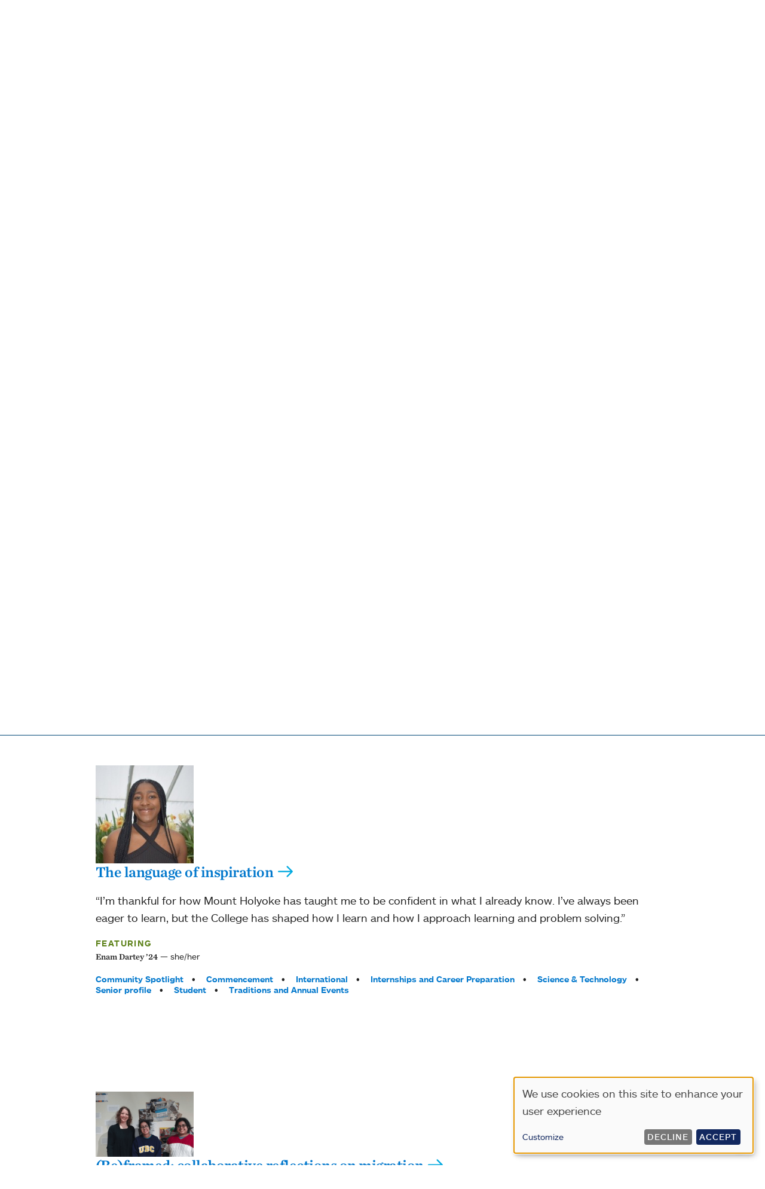

--- FILE ---
content_type: text/html; charset=UTF-8
request_url: https://www.mtholyoke.edu/news/news-stories?type=4&topic%5B0%5D=179&topic%5B1%5D=179&department=445
body_size: 32993
content:
<!DOCTYPE html>
<html lang="en" dir="ltr" prefix="og: https://ogp.me/ns#">
	<head>
		<meta charset="utf-8" />
<meta name="description" content="Keep up with all the ways in which the Mount Holyoke community is pushing the limits of human knowledge, building lasting bonds and leading the way forward — on campus and around the world. Narrow down the list by selecting multiple topics." />
<link rel="canonical" href="https://www.mtholyoke.edu/news/news-stories" />
<meta property="og:url" content="https://www.mtholyoke.edu/news/news-stories" />
<meta property="og:title" content="All News &amp; Stories" />
<meta property="og:description" content="Keep up with all the ways in which the Mount Holyoke community is pushing the limits of human knowledge, building lasting bonds and leading the way forward — on campus and around the world. Narrow down the list by selecting multiple topics." />
<meta name="twitter:card" content="summary" />
<meta name="Generator" content="Drupal 10 (https://www.drupal.org)" />
<meta name="MobileOptimized" content="width" />
<meta name="HandheldFriendly" content="true" />
<meta name="viewport" content="width=device-width, initial-scale=1.0" />

			<title>All News &amp; Stories | Mount Holyoke College</title>
			<link rel="dns-prefetch" href="//cloud.typography.com" />
			<link rel="preconnect" href="https://cloud.typography.com" crossorigin />
			<link rel="preload" as="style" href="https://cloud.typography.com/6960938/7493032/css/fonts.css" onload="this.onload=null;this.rel='stylesheet'" />
			<noscript>
				<link rel="stylesheet" href="https://cloud.typography.com/6960938/7493032/css/fonts.css" />
			</noscript>
			<link rel="preconnect" href="//use.typekit.net" />
<script async>
	(function (d) {
var config = {
kitId: 'rjq7xyj',
scriptTimeout: 3000,
async: true
},
h = d.documentElement,
t = setTimeout(function () {
h.className = h.className.replace(/\bwf-loading\b/g, "") + " wf-inactive";
}, config.scriptTimeout),
tk = d.createElement("script"),
f = false,
s = d.getElementsByTagName("script")[0],
a;
h.className += " wf-loading";
tk.src = 'https://use.typekit.net/' + config.kitId + '.js';
tk.async = true;
tk.onload = tk.onreadystatechange = function () {
a = this.readyState;
if (f || a && a != "complete" && a != "loaded")
return;


f = true;
clearTimeout(t);
try {
Typekit.load(config)
} catch (e) {}
};
s.parentNode.insertBefore(tk, s)
})(document);
</script>
			<link rel="stylesheet" media="all" href="/sites/default/files/css/css_-1GW-dp34i5PJHGVoiT76dr6jR_wvraVSFRw1koMtsc.css?delta=0&amp;language=en&amp;theme=holyoke&amp;include=[base64]" />
<link rel="stylesheet" media="all" href="/sites/default/files/css/css_2HhGbHK8G1IeoyG2H7PhXy-ThbLJC33i7II__MgPgQI.css?delta=1&amp;language=en&amp;theme=holyoke&amp;include=[base64]" />

				<script src="/libraries/klaro/dist/klaro-no-translations-no-css.js?t5man6" defer id="klaro-js"></script>

					<!-- Google Tag Manager -->
					<script async>
						(function (w, d, s, l, i) {
w[l] = w[l] || [];
w[l].push({'gtm.start': new Date().getTime(), event: 'gtm.js'});
var f = d.getElementsByTagName(s)[0],
j = d.createElement(s),
dl = l != 'dataLayer' ? '&l=' + l : '';
j.async = true;
j.src = 'https://www.googletagmanager.com/gtm.js?id=' + i + dl;
f.parentNode.insertBefore(j, f);
})(window, document, 'script', 'dataLayer', 'GTM-5L7J7Q');
					</script>
					<!-- End Google Tag Manager -->
					<script type="text/javascript" src="//script.crazyegg.com/pages/scripts/0080/4411.js" async="async"></script>
					<script async="async" src="https://admission.mtholyoke.edu/ping">/**/</script>
				<link rel="apple-touch-icon" sizes="180x180" href="/themes/custom/holyoke/assets/favicons/apple-touch-icon.png">
				<link rel="icon" type="image/png" sizes="32x32" href="/themes/custom/holyoke/assets/favicons/favicon-32x32.png">
				<link rel="icon" type="image/png" sizes="16x16" href="/themes/custom/holyoke/assets/favicons/favicon-16x16.png">
				<link rel="manifest" href="/themes/custom/holyoke/assets/favicons/site.webmanifest">
				<link rel="shortcut icon" href="/themes/custom/holyoke/assets/favicons/favicon.ico">
				<meta name="msapplication-TileColor" content="#da532c">
				<meta name="msapplication-TileImage" content="/themes/custom/holyoke/assets/favicons/mstile-144x144.png">
				<meta name="msapplication-config" content="/themes/custom/holyoke/assets/favicons/browserconfig.xml">
				<meta name="theme-color" content="#ffffff">
				<style>
															      @media print, screen and (min-width: 64.0625em) {
										        .differentiators__lower::after {
										          -webkit-clip-path: url(#swoop--centered-concave-down);
										          clip-path: url(#swoop--centered-concave-down);
										        }
										      }
										      @media screen and (max-width: 64.0613em) {
										        .page--home .tabs--value::before {
										          -webkit-clip-path: url(#swoop--home-hero);
										          clip-path: url(#swoop--home-hero);
										        }
										      }
										      @media print, screen and (min-width: 64.0625em) {
										        .page--home .tabs--value + .promo-banner::before,
										        .page--home .tabs--value + .academics-feature::before {
										          -webkit-clip-path: url(#swoop--home-hero);
										          clip-path: url(#swoop--home-hero);
										        }
										      }
										      @media print, screen and (min-width: 64.0625em) {
										        .page--home .tabs--value + .promo-banner + .academics-feature::before {
										          -webkit-clip-path: url(#swoop--concave-up);
										          clip-path: url(#swoop--concave-up);
										        }
										      }
										    </style>
										  </head>
										  <body>
										<nav role="navigation" aria-label="Skip links">
										    <div class="skip-link">
										      <a href="#main-menu" class="element-invisible element-focusable">Skip to main site navigation</a>
										      <a href="#main-content" class="element-invisible element-focusable">Skip to main content</a>
										    </div>
										</nav>
										    
										      <div class="dialog-off-canvas-main-canvas" data-off-canvas-main-canvas>
    


<div class="page page--listing-page">

  <div class="oho-alert__wrapper"></div>


  



      <div class="system-region">
      <div class="grid-container">
        <div class="system-messages">
          <div data-drupal-messages-fallback class="hidden"></div>


        </div>
      </div>
    </div>
  
  <header class="site-header">
    <div class=''>
      <div class="grid-container">
        <a class="site-header__logo site-header__logo--mobile" href="/">
          <img width="258" height="40" src="/themes/custom/holyoke/assets/img/MountHolyoke-logo.svg" alt="Mount Holyoke Logo">
        </a>
        <button class="mobile-menu-button"
          data-button-open-text="Open the main menu"
          data-button-close-text="Close the main menu"
          data-button-enable-at="0"
          data-button-open-class="mobile-menu-open"
          data-button-open-class-element="body"
          aria-live="polite">
          <span class="icon-container" aria-hidden="true">
            <i class="fa-solid fa-bars menu-icon"></i>
            <i class="fa-solid fa-xmark close-icon"></i>
          </span>
          <span class="toggle-text show-for-sr">Open the main menu</span>
        </button>
      </div>
      <div class="site-header__main">
        <div class="site-header__top">
          <div class="grid-container">
            <nav id="utility-menu" class="utility-menu">
      
              <ul class="menu">
              <li class="menu-item--collapsed li--level-one">
        <a href="/directory" data-drupal-link-system-path="node/17">Directory</a>
              </li>
          <li class="li--level-one">
        <a href="/news">News &amp; Stories</a>
              </li>
          <li class="li--level-one">
        <a href="https://athletics.mtholyoke.edu" class="external" rel="noopener">Athletics</a>
              </li>
          <li class="li--level-one">
        <a href="https://events.mtholyoke.edu" class="external" rel="noopener">Events</a>
              </li>
        </ul>
  


  </nav>
<nav id="audience-menu" class="audience-menu accessible-menu"
  data-item-open-text="Open the %s menu"
  data-item-close-text="Close the %s menu"
  aria-live="polite">
  <ul class="menu">
    <li class="menu-item--expanded">
      <span class="">Information For</span>

              
              <ul class="menu">
              <li class="li--level-one">
        <a href="/current-students" data-drupal-link-system-path="node/12">Current Students</a>
              </li>
          <li class="menu-item--collapsed li--level-one">
        <a href="/alums" data-drupal-link-system-path="node/13">Alums</a>
              </li>
          <li class="li--level-one">
        <a href="/parents-families" data-drupal-link-system-path="node/14">Parents &amp; Families</a>
              </li>
          <li class="li--level-one">
        <a href="/faculty" data-drupal-link-system-path="node/15">Faculty</a>
              </li>
          <li class="li--level-one">
        <a href="/staff" data-drupal-link-system-path="node/7607">Staff</a>
              </li>
          <li class="li--level-one">
        <a href="/five-college-students" data-drupal-link-system-path="node/7698">Five College Students</a>
              </li>
          <li class="li--level-one">
        <a href="/new-students" data-drupal-link-system-path="node/7609">New Students</a>
              </li>
          <li class="li--level-one">
        <a href="/careers-mount-holyoke" data-drupal-link-system-path="node/6256">Prospective employees</a>
              </li>
        </ul>
  


          </li>
  </ul>
</nav>

                  <a href="https://securelb.imodules.com/s/1660/adv/index.aspx?sid=1660&amp;gid=2&amp;pgid=603&amp;cid=1307&amp;appealcode=wb&amp;_ga=2.106669194.822974366.1636484617-87937533.1576766980" class="btn btn--give external" rel="noopener">Give</a>

      


          </div>
        </div>
        <div class="site-header__bottom site-header__sticky-container">
          <div class="grid-container">
            <a class="site-header__logo site-header__logo--desktop" href="/">
              <img width="258" height="40" src="/themes/custom/holyoke/assets/img/MountHolyoke-logo.svg" alt="Mount Holyoke Logo">
            </a>
            <div class="site-header__bottom--div">
              <nav id="main-menu" class="main-menu accessible-menu"
  data-menu-open-text="Open the %s menu quick"
  data-menu-close-text="Close the %s menu now"
  data-menu-link-text="%s Overview"
  aria-live="polite">
      
              <ul class="menu">
              <li class="menu-item--expanded li--level-one">
        <a href="/academics" data-drupal-link-system-path="node/5">Academics</a>
                                <ul class="menu">
              <li class="li--level-two">
        <a href="/academics/find-your-program" data-drupal-link-system-path="node/9">Find Your Program</a>
              </li>
          <li class="li--level-two">
        <a href="/academics/stem-liberal-arts-context" data-drupal-link-system-path="node/263">STEM at Mount Holyoke</a>
              </li>
          <li class="menu-item--collapsed li--level-two">
        <a href="/academics/arts-mount-holyoke" data-drupal-link-system-path="node/6379">The Arts at Mount Holyoke</a>
              </li>
          <li class="menu-item--collapsed li--level-two">
        <a href="/academics/enhance-your-learning" data-drupal-link-system-path="node/5986">Enhance Your Learning</a>
              </li>
          <li class="menu-item--collapsed li--level-two">
        <a href="/academics/international-learning" data-drupal-link-system-path="node/5935">International Learning</a>
              </li>
          <li class="menu-item--collapsed li--level-two">
        <a href="/academics/after-mount-holyoke" data-drupal-link-system-path="node/5988">After Mount Holyoke</a>
              </li>
          <li class="menu-item--collapsed li--level-two">
        <a href="/academics/centers-and-facilities" data-drupal-link-system-path="node/5989">Academic Centers and Facilities</a>
              </li>
          <li class="menu-item--collapsed li--level-two">
        <a href="/academics/academic-support" data-drupal-link-system-path="node/6334">Academic Support and Resources</a>
              </li>
          <li class="li--level-two">
        <a href="/academics/faculty-mentorship" data-drupal-link-system-path="node/6232">Faculty Mentorship</a>
              </li>
          <li class="menu-item--collapsed li--level-two">
        <a href="/academics/research-excellence-and-opportunity" data-drupal-link-system-path="node/6363">Research Excellence and Opportunity</a>
              </li>
          <li class="li--level-two">
        <a href="/academics/degrees-and-graduation-requirements" data-drupal-link-system-path="node/7706">Degrees and Graduation Requirements</a>
              </li>
          <li class="li--level-two">
        <a href="/academics/faculty-publications-grants-awards" data-drupal-link-system-path="node/6426">Faculty Accomplishments</a>
              </li>
        </ul>
  
              </li>
          <li class="menu-item--expanded li--level-one">
        <a href="/admission" data-drupal-link-system-path="node/6">Admission &amp; Financial Aid</a>
                                <ul class="menu">
              <li class="menu-item--collapsed li--level-two">
        <a href="/admission/apply-undergraduate-first-year" data-drupal-link-system-path="node/6067">Undergraduate</a>
              </li>
          <li class="menu-item--collapsed li--level-two">
        <a href="/admission/visiting-or-connecting-mount-holyoke" data-drupal-link-system-path="node/6064">Visiting or Connecting with Mount Holyoke</a>
              </li>
          <li class="menu-item--collapsed li--level-two">
        <a href="/admission/inclusion" data-drupal-link-system-path="node/6333">Inclusive Admission</a>
              </li>
        </ul>
  
              </li>
          <li class="menu-item--expanded li--level-one">
        <a href="/student-experience" data-drupal-link-system-path="node/7">Student Experience</a>
                                <ul class="menu">
              <li class="menu-item--collapsed li--level-two">
        <a href="/student-experience/living-campus" data-drupal-link-system-path="node/6404">Living on Campus</a>
              </li>
          <li class="menu-item--collapsed li--level-two">
        <a href="/student-experience/campus-experience" data-drupal-link-system-path="node/6234">Campus Experience</a>
              </li>
          <li class="menu-item--collapsed li--level-two">
        <a href="/student-experience/community-and-belonging" data-drupal-link-system-path="node/6365">Community and Belonging</a>
              </li>
          <li class="menu-item--collapsed li--level-two">
        <a href="/student-experience/beyond-campus" data-drupal-link-system-path="node/329">Beyond Campus</a>
              </li>
          <li class="li--level-two">
        <a href="https://mtholyoke.prestosports.com/" class="external" rel="noopener">Athletics</a>
              </li>
        </ul>
  
              </li>
          <li class="menu-item--expanded menu-item--active-trail li--level-one">
        <a href="/why-mount-holyoke" data-drupal-link-system-path="node/8">Why Mount Holyoke</a>
                                <ul class="menu">
              <li class="li--level-two">
        <a href="/why-mount-holyoke/alum-network-and-support" data-drupal-link-system-path="node/5984">Alum Network and Support</a>
              </li>
          <li class="menu-item--collapsed li--level-two">
        <a href="/why-mount-holyoke/glance" data-drupal-link-system-path="node/6267">At a Glance</a>
              </li>
          <li class="menu-item--collapsed li--level-two">
        <a href="/why-mount-holyoke/diversity-equity-and-inclusion" data-drupal-link-system-path="node/6371">Diversity, Equity and Inclusion</a>
              </li>
          <li class="li--level-two">
        <a href="/why-mount-holyoke/forged-dissent-raise-your-voice-mhc" data-drupal-link-system-path="node/10006">Forged in dissent: Raise your voice for MHC</a>
              </li>
          <li class="menu-item--collapsed li--level-two">
        <a href="/why-mount-holyoke/mission-and-administration" data-drupal-link-system-path="node/9149">Mission and Administration</a>
              </li>
          <li class="menu-item--collapsed menu-item--active-trail li--level-two">
        <a href="/news" data-drupal-link-system-path="node/10">News &amp; Stories</a>
              </li>
          <li class="menu-item--collapsed li--level-two">
        <a href="/why-mount-holyoke/sustainability" data-drupal-link-system-path="node/7616">Sustainability</a>
              </li>
          <li class="li--level-two">
        <a href="/why-mount-holyoke/we-are-mount-holyoke" data-drupal-link-system-path="node/6441">We Are Mount Holyoke</a>
              </li>
          <li class="li--level-two">
        <a href="/why-mount-holyoke/why-womens-college" title="Join a legacy of leaders at Mount Holyoke College, Massachusetts&#039; distinguished women&#039;s college known for academic excellence and a supportive, diverse community." data-drupal-link-system-path="node/5978">Why a Women&#039;s College?</a>
              </li>
        </ul>
  
              </li>
        </ul>
  


  </nav>
<div class="site-search">
  <button class="site-search__toggle"
    data-button-open-text="Open the search panel"
    data-button-close-text="Close the search panel"
    data-button-enable-at="1024"
    data-button-open-class="search-panel-open"
    aria-label="Open the search panel">
    <span class="icon-container" aria-hidden="true">
      <i class="fa-solid fa-magnifying-glass search-icon"></i>
      <i class="fa-solid fa-xmark close-icon"></i>
    </span>
    <span class="toggle-text show-for-sr">Open the search panel</span>
  </button>
      <form action="/search/results" method="get" id="search-block-form" accept-charset="UTF-8">
  <div class="js-form-item form-item form-type-search js-form-type-search form-item-keys js-form-item-keys form-no-label">
      <label for="edit-keys--2" class="visually-hidden">Search</label>
        <input title="Enter the terms you wish to search for." placeholder="search by keyword or name" data-drupal-selector="edit-keys" type="search" id="edit-keys--2" name="keys" value="" size="15" maxlength="128" class="form-search" />

        </div>
<div data-drupal-selector="edit-actions" class="form-actions js-form-wrapper form-wrapper" id="edit-actions"><input data-drupal-selector="edit-submit" type="submit" id="edit-submit--2" value="Go" class="button js-form-submit form-submit" />
</div>

</form>

  </div>


            </div>
          </div>
        </div>
      </div>
    </div>
  </header>

  <div class="page-wrapper">
    <main id="main-content" class="main-content">
      
      

<article class="listing">
  <div class="grid-container">
    <div class="grid-x grid-margin-x">
      <div class="cell large-10 large-offset-1">
            <ol class="breadcrumbs">
          <li>
                  <a href="/news">News &amp; Stories</a>
              </li>
          <li>
                  All News &amp; Stories
              </li>
        </ol>


        <h1 class="listing__title">All News &amp; Stories</h1>

                  <div class="intro-text">
            <div class="wysiwyg">
              <p>Keep up with all the ways in which the Mount Holyoke community is pushing the limits of human knowledge, building lasting bonds and leading the way forward — on campus and around the world.</p>

<p>Narrow down the list by selecting multiple topics.</p>
            </div>
          </div>
        
        
      </div>
    </div>
  </div>
</article>
<div class="views-element-container" id="block-views-block-news-listing-news-listing-block">
  
    
      <div> 
 

<div class="js-view-dom-id-7140e8edd88c634f11480bc9e2109203c602a4fdce28389c8547c5a8f4665cfb listing listing--news">
  
  
  

  
  <form class="views-exposed-form bef-exposed-form" data-drupal-selector="views-exposed-form-news-listing-news-listing-block" action="/news/news-stories" method="get" id="views-exposed-form-news-listing-news-listing-block" accept-charset="UTF-8">
  
<div class="grid-container">
  <div class="grid-x grid-margin-x">
    <div class="cell initial-12 medium-10 medium-offset-1">
      <h2 class="h3">Find a News Article or Student Story</h2>
    </div>
    <div class="form-cell__search cell initial-12 medium-10 medium-offset-1">
      <div class="js-form-item form-item form-type-textfield js-form-type-textfield form-item-search js-form-item-search">
      <label for="edit-search">Search By Keyword</label>
        <input placeholder="Search News &amp; Stories..." data-drupal-selector="edit-search" type="text" id="edit-search" name="search" value="" size="30" maxlength="128" class="form-text" />

        </div>

      <div data-drupal-selector="edit-actions" class="form-actions js-form-wrapper form-wrapper" id="edit-actions"><input data-drupal-selector="edit-submit-news-listing" type="submit" id="edit-submit-news-listing" value="Go" class="button js-form-submit form-submit" />
</div>

    </div>
    <div class="cell initial-12  medium-10 medium-offset-1 large-3">
      <div class="js-form-item form-item form-type-select js-form-type-select form-item-type js-form-item-type">
      <label for="edit-type">Filter By Type</label>
        <select data-drupal-selector="edit-type" id="edit-type" name="type" class="form-select"><option value="All">- Any -</option><option value="3">News Article</option><option value="4" selected="selected">Community Spotlight</option><option value="236">Message from Leadership</option></select>
        </div>

      <div class="js-form-item form-item form-type-select js-form-type-select form-item-department js-form-item-department">
      <label for="edit-department">Filter by Department</label>
        <select data-drupal-selector="edit-department" id="edit-department" name="department" class="form-select"><option value="All">- Any -</option><option value="382">Office of Academic Deans</option><option value="8166">The Academic Honor Board</option><option value="153">Office of Admission</option><option value="8393">Alum and Development Data Services (ADDS)</option><option value="7744">Alum Association</option><option value="8559">Alum Association Board of Directors</option><option value="162">Archives &amp; Special Collections</option><option value="214">Department of Art History and Architectural Studies</option><option value="221">The Mount Holyoke College Art Museum</option><option value="6227">Department of Art Studio</option><option value="6381">The Arts &amp; Technology Initiative</option><option value="7550">The Asian Center for Empowerment</option><option value="215">Department of Asian Studies</option><option value="224">Athletics</option><option value="6351">Be Well at Mount Holyoke</option><option value="7547">The Betty Shabazz Cultural Center</option><option value="217">Biochemistry Program</option><option value="218">Department of Biological Science</option><option value="7964">Board of Trustees</option><option value="386">The Botanic Garden</option><option value="225">Campus Store</option><option value="388">The Career Development Center</option><option value="6257">Careers at Mount Holyoke</option><option value="390">Cashier</option><option value="154">Department of Chemistry</option><option value="273">Department of Classics and Italian</option><option value="8522">Commencement Committee</option><option value="8006">The Committee on Fellowships</option><option value="486">The Committee on the Health Professions</option><option value="7530">Office of Community and Belonging</option><option value="8974">Community Standards</option><option value="391">Community-Based Learning</option><option value="10120">Compliance</option><option value="199">Department of Computer Science</option><option value="397">Conferences and Weddings</option><option value="398">Counseling Service</option><option value="8696">Department of Critical Race and Political Economy</option><option value="305">Department of Dance</option><option value="306">The Data Science Committee</option><option value="404">Dean of Students and Division of Student Life</option><option value="402">Office of Development</option><option value="406">Dining Services</option><option value="346">Disability Services</option><option value="408">Office of Diversity, Equity and Inclusion</option><option value="307">Department of Economics</option><option value="7553">The Eliana Ortega Cultural Center</option><option value="410">Employment Opportunities</option><option value="339">The Engineering Committee</option><option value="308">Department of English</option><option value="340">The Entrepreneurship, Organizations, and Society Committee</option><option value="411">Office of Environmental Health &amp; Safety</option><option value="309">Department of Environmental Studies</option><option value="413">Event Services</option><option value="415">Facilities Management</option><option value="5992">Fellowships at Mount Holyoke</option><option value="310">Department of Film Media Theater</option><option value="445" selected="selected">The Fimbel Maker and Innovation Lab</option><option value="417">Financial Aid</option><option value="421">Office of Financial Services</option><option value="7567">The First-Generation College Student Network</option><option value="422">The Five College Center for World Languages</option><option value="442">Office of the Five College Consortium</option><option value="423">Fleet Services at Facilities Management</option><option value="427">Office of the Frances Perkins Program</option><option value="311">Department of French</option><option value="312">Department of Gender Studies</option><option value="314">Department of Geology and Geography</option><option value="315">Department of German Studies</option><option value="8392">Gift Planning</option><option value="7945">The Gorse Children’s Center</option><option value="7635">Grievance Process Pool</option><option value="343">Office of Health Professions Advising</option><option value="429">Health Services</option><option value="316">Department of History</option><option value="431">Department of Human Resources</option><option value="8188">Indigenous Histories, Legacies and Student Support Services Working Group</option><option value="8057">Institutional Animal Care &amp; Use Committee</option><option value="10085">Institutional Biosafety Committee</option><option value="433">Office of Institutional Planning &amp; Research</option><option value="7983">Institutional Review Board</option><option value="437">The InterArts Council</option><option value="9271">Intergroup Dialogue Center</option><option value="317">Department of International Relations</option><option value="8511">Investment Office</option><option value="7556">The Jeannette Marks Cultural Center</option><option value="341">Department of Jewish Studies</option><option value="439">The Language &amp; Culture Commons</option><option value="8004">Language Assistant Program</option><option value="6526">Leadership Council</option><option value="8395">Office of Leadership Giving</option><option value="441">Library, Information, &amp; Technology Services (LITS)</option><option value="6321">The Lynk</option><option value="10157">Lyons Lift</option><option value="443">The Mail and Copy Center</option><option value="120">Office of Marketing and Communications</option><option value="319">Department of Mathematics and Statistics</option><option value="449">The McCulloch Center for Global Initiatives</option><option value="6504">The McCulloch Center for Global Initiatives Faculty Advisory Board</option><option value="447">The Miller Worley Center for the Environment</option><option value="6194">The Mount Holyoke Symphony Orchestra</option><option value="320">Department of Music</option><option value="8508">Department of Music (Instructors)</option><option value="8249">Native/Indigenous Scholarship Committee</option><option value="321">Neuroscience and Behavior Department</option><option value="284">The Nexus Program</option><option value="469">The Office of Foundation Relations and Sponsored Research</option><option value="451">Office of the Ombudsperson</option><option value="453">The Parking Office</option><option value="322">Department of Philosophy</option><option value="342">Department of Physical Education and Athletics</option><option value="323">Department of Physics and Astronomy</option><option value="324">Department of Politics</option><option value="9496">Posse Scholars</option><option value="455">Office of the President</option><option value="332">Professional and Graduate Education (PaGE)</option><option value="400">Office of the Provost and Dean of Faculty</option><option value="325">Department of Psychology and Education</option><option value="457">Department of Public Safety and Service</option><option value="459">Department of Purchasing</option><option value="461">Office of the Registrar</option><option value="326">Department of Religion</option><option value="465">Office of Residential Life</option><option value="6043">The Restoration Ecology Program</option><option value="8547">Reunion Team</option><option value="395">Office of Risk Management</option><option value="280">Department of Romance Languages and Cultures</option><option value="5915">Rooke Theater Box Office</option><option value="344">Department of Russian and Eurasian Studies</option><option value="6346">SAW Center</option><option value="5939">The Science Center Microscopy Facility</option><option value="466">The Science Center Stockroom</option><option value="6527">Senior Team</option><option value="192">Department of Sociology and Anthropology</option><option value="467">Speaking, Arguing, and Writing Program</option><option value="8780">Special (Self-Designed) Major</option><option value="471">Staff Council</option><option value="8397">Office of Stewardship and Donor Relations</option><option value="473">Office of Student Employment</option><option value="418">Office of Student Financial Services</option><option value="476">Office of Student Involvement</option><option value="492">Division of Student Success</option><option value="7620">Sustainability Steering Committee</option><option value="475">Talcott Greenhouse</option><option value="345">Office of Teacher Licensure Programs</option><option value="478">Teaching &amp; Learning Initiative</option><option value="227">Telephone Services</option><option value="8391">The Mount Holyoke Fund</option><option value="8388">The Odyssey Bookshop and Campus Store</option><option value="8954">The Science Center</option><option value="7783">Title IX</option><option value="10232">Transfer Admission</option><option value="7559">The Unity Center</option><option value="480">The Weissman Center for Leadership</option><option value="482">The Willits-Hallowell Conference Center</option><option value="6643">The Zowie Banteah Cultural Center</option></select>
        </div>

    </div>
    <div class="cell initial-12 medium-10 medium-offset-1 large-3 large-offset-0 ">
      <div class="profile-exposed-filter">
      <div class="js-form-item form-item form-type-select js-form-type-select form-item-profile js-form-item-profile">
      <label for="edit-profile">Filter by Profile</label>
        <select data-drupal-selector="edit-profile" id="edit-profile" name="profile" class="form-select"><option value="All" selected="selected">- Any -</option><option value="8030">Aaron Miller</option><option value="10097">Abby Wemhoff</option><option value="8398">Abby Wojnas</option><option value="858">Abhilash Medhi</option><option value="9453">Abigail Glogower</option><option value="8028">Abigail Hoover</option><option value="1030">Adam Hilton</option><option value="8874">Addison Beaux</option><option value="754">Adelia Pope</option><option value="822">Adeline Mueller</option><option value="10071">Adolph Reed</option><option value="759">Adriana Pitetta</option><option value="9615">Adriana Silva-Gotay</option><option value="1068">Adrianne Greenbaum</option><option value="8881">Ailsa Schmidt</option><option value="8535">Aimée Eubanks Davis</option><option value="647">Ajay J. Sinha</option><option value="8759">Akilah Noel Charlemagne ’00</option><option value="1407">Alan Anderson</option><option value="594">Alan van Giessen</option><option value="566">Alan Werner</option><option value="1013">Alanna Hoyer-Leitzel</option><option value="681">Alberto Sandoval</option><option value="9489">Alessandra Hickson ’09</option><option value="9492">Alex Crean ’12</option><option value="10110">Alex Dizes</option><option value="9679">Alex Donkor</option><option value="1157">Alex Gonzalez</option><option value="7918">Alex Moskowitz</option><option value="550">Alex Wirth-Cauchon</option><option value="9441">Alexandra Turshen ’09</option><option value="1402">Alexi Arango</option><option value="901">Alexis MacGregor</option><option value="1397">Ali Aslam</option><option value="10095">Ali Ingellis ’07</option><option value="704">Alice Rose</option><option value="982">Alice Shin-Yi Kao</option><option value="1165">Alicia Erwin</option><option value="908">Alicia Lopez</option><option value="9277">Alison Costello</option><option value="1055">Alison Hale</option><option value="1020">Alison Hopkins</option><option value="9767">Alison LaRosa</option><option value="8665">Alison Rogers Cove ’12</option><option value="564">Alison West</option><option value="9475">Allie Smith</option><option value="1309">Allison Butler ’05</option><option value="8787">Allison Monroe</option><option value="8654">Ally Senecal</option><option value="9294">Alyssa Foss</option><option value="7919">Alyssa Norris</option><option value="7955">Alyxander Burns</option><option value="8836">Amanda Awadey</option><option value="8399">Amanda Donohue</option><option value="6273">Amanda Dumais</option><option value="8841">Amanda Florek</option><option value="1094">Amanda Geno</option><option value="8252">Amanda Lipson</option><option value="900">Amanda Maciuba</option><option value="9268">Amanda Mayfield</option><option value="7892">Amedeo DeCara</option><option value="1169">Amelia Ender</option><option value="8059">Amia Dixon</option><option value="1436">Amina Steinfels</option><option value="1279">Amy Chang</option><option value="889">Amy E. Markham</option><option value="885">Amy E. Martin</option><option value="1118">Amy Frary</option><option value="1303">Amy Hitchcock Camp</option><option value="708">Amy Rodgers</option><option value="9565">Ana Abraham</option><option value="541">Ana Yankova ’97</option><option value="559">André White</option><option value="935">Andrea Lawlor</option><option value="9286">Andrea Ricketts-Preston</option><option value="728">Andrew G. Reiter</option><option value="942">Andrew Lass</option><option value="10086">Andrew Rings</option><option value="8613">Andy Walter</option><option value="561">Andy Whitcomb</option><option value="555">Angela Willey</option><option value="7953">Angelica Patterson</option><option value="873">Angelo Mazzocco</option><option value="8747">Angie Gregory</option><option value="9646">Anisha Chadha</option><option value="527">Ann Zito</option><option value="8986">Anna Domings</option><option value="1110">Anna Fung-Morley</option><option value="1021">Anna Hope Ph.D.</option><option value="1023">Anna Maria Hong</option><option value="9486">Anne Hofmann</option><option value="8420">Anne McKenny ’79</option><option value="10057">Anne Taylor</option><option value="1262">Annie Clattenburg</option><option value="616">Annie Sussman</option><option value="8438">Annmarie Murdzia</option><option value="1411">Anouk Alquier</option><option value="927">Anthony Lee</option><option value="1003">Antonio Illescas</option><option value="622">April Stroud</option><option value="9573">Arden Ali</option><option value="9638">Arie Shaus</option><option value="10049">Arnav Adhikari</option><option value="8407">Ashanta Evans Blackwell ’95</option><option value="10062">Ashley Allen</option><option value="1342">Ashley Bohan</option><option value="1136">Ashley Figueiredo</option><option value="891">Audrey Markarian ’07</option><option value="632">Audrey St. John</option><option value="9035">August Bates</option><option value="1366">Averi Barthelette</option><option value="532">Ayca Zayim</option><option value="8822">Balbir Singh</option><option value="1317">Barbara Bunyan</option><option value="699">Barbara Rotundo</option><option value="644">Barbara Smith</option><option value="920">Barbara Staudt Lerner</option><option value="10152">Barbara Wright</option><option value="1190">Barbie Diewald</option><option value="8612">Bardee Sadlier</option><option value="890">Beckie Markarian ’07</option><option value="790">Becky Wai-Ling Packard</option><option value="9645">Ben Boatwright</option><option value="8770">Ben Geyer</option><option value="9639">Ben Pittman-Polletta</option><option value="1096">Benjamin Gebre-Medhin</option><option value="8429">Bess Weatherman ’82</option><option value="1335">Beth Brady</option><option value="10039">Beth McGuire ’96</option><option value="7852">Bett Schumacher</option><option value="1353">Bettina Bergmann</option><option value="1002">Bill Ivey</option><option value="8409">Bobbie Cordano</option><option value="1222">Bradley Williams</option><option value="8017">Brahim Oulbeid</option><option value="8257">Breena Proctor</option><option value="776">Brenda Payette</option><option value="1264">Brian Clark</option><option value="8219">Brian James</option><option value="526">Brian Mayton</option><option value="9204">Brian O’Donnell</option><option value="10276">Brian Peters</option><option value="9840">Brian Smith</option><option value="1283">Briana Chace</option><option value="1236">Brianna Crowley</option><option value="9514">Brianna Ross</option><option value="1372">Bridget Barrett</option><option value="8334">Bridget Carroll</option><option value="9751">Brittany Maldonado</option><option value="1401">Bruce M. Arnold</option><option value="9828">Bryan Hunter</option><option value="6613">C. Ross</option><option value="936">C.J. Law</option><option value="9192">Caedyn Busche ’17</option><option value="8800">Caitlin Lambert ’09</option><option value="8810">Caitlin Mahaffy</option><option value="1275">Calvin Chen</option><option value="9442">Candy Alexandra González ’14</option><option value="944">Cara Lapenas</option><option value="8604">Cara Murphy ’14</option><option value="9487">Cari Wiater</option><option value="8772">Carl M. Ries</option><option value="8734">Carly Basile ’16</option><option value="1029">Carlyle Hodges</option><option value="623">Carole E. Straw</option><option value="10074">Caroline Loomis</option><option value="10090">Caroline Steenhoek ’23</option><option value="1254">Carolyn P. Collette</option><option value="8304">Carolyn Santiago</option><option value="653">Carolyn Shread</option><option value="8199">Carter Gemerchak ’14</option><option value="9265">Casey Donovan</option><option value="10230">Cat Slowik</option><option value="1245">Catarina Costa</option><option value="857">Catharine Melhorn</option><option value="1344">Catherine Bloom</option><option value="1246">Catherine Corson</option><option value="9435">Catherine Gibson ’77</option><option value="931">Catherine Le Gouis</option><option value="613">Catherine Swift</option><option value="8032">Cathy Robert</option><option value="930">Catie Gilman</option><option value="9689">Celines Ramirez</option><option value="10091">Chandra Gravel FP’20</option><option value="8788">Charisse Pickron ’08</option><option value="8520">Charlene Bellows</option><option value="830">Charlene Morrow</option><option value="1127">Charles Flachs</option><option value="1010">Charles Huang</option><option value="707">Charles Romer</option><option value="720">Charlotte Rich</option><option value="1336">Chassidy Bozeman</option><option value="10063">Cheng-Han Pan</option><option value="1124">Cheryl A. Flynn, MD, MS, MA</option><option value="866">Cheryl McGraw</option><option value="7906">Chloe Drummond</option><option value="529">Chloé Zhao</option><option value="9443">Chmba Ellen Chilemba ’17</option><option value="1188">Chris Domina</option><option value="9216">Chris Kostek</option><option value="914">Chrissa Lindahl</option><option value="986">Christian Feuerstein</option><option value="1059">Christian Gunderman</option><option value="951">Christina Lafreniere</option><option value="8205">Christina Quimby ’12</option><option value="1358">Christopher Benfey</option><option value="745">Christopher H. Pyle</option><option value="8842">Christopher Letourneau</option><option value="840">Christopher Mitchell</option><option value="716">Christopher Rivers</option><option value="922">Cindy LePage</option><option value="758">Claire Pless</option><option value="1143">Claude Fennema</option><option value="8771">Colin Britt</option><option value="803">Colleen O&#039;Connor-Rickey</option><option value="1039">Connell Heady</option><option value="1140">Cora Fernandez Anderson</option><option value="1125">Corey Flanders</option><option value="903">Corey J. Lynch</option><option value="8878">Corey Shotwell</option><option value="1202">Corinne M. Demas</option><option value="844">Corinne Miller</option><option value="9427">Corlan Smith</option><option value="9436">Courtney A. Jones Moore ’87</option><option value="545">Craig Woodard</option><option value="9009">Cristian Rodriguez Avila</option><option value="839">Cristina Mitchell</option><option value="8829">D. Caleb Smith</option><option value="8851">Dan Langa</option><option value="1087">Dana Gillette</option><option value="1326">Daniel Brooks</option><option value="1230">Daniel Czitrom</option><option value="9858">Danielle Johnson</option><option value="8715">Danielle R. Holley</option><option value="1050">Darren G. Hamilton</option><option value="1426">Dave Allen</option><option value="1365">David Barthelette</option><option value="1067">David Griffith</option><option value="1034">David Hernández</option><option value="763">David Picchi</option><option value="752">David Powicki</option><option value="1224">David Rogala</option><option value="680">David W. Sanford</option><option value="1363">Debbora Battaglia</option><option value="8765">Deborah A. Northcross ’73</option><option value="8340">Deborah Harkness, Ph.D.</option><option value="8062">Deborah Peart Crayton</option><option value="8337">Deborah Richards</option><option value="1282">Debra Chamberland</option><option value="955">Debra LaBonte</option><option value="8537">Debra Martin Chase</option><option value="10065">Denae Ventura Arredondo</option><option value="1149">Denise Falk</option><option value="686">Dennis Saletnik</option><option value="539">Derek Young</option><option value="1132">Desmond Fitz-Gibbon</option><option value="627">Diana Stein</option><option value="8766">Diane Jones Lowrey ’83</option><option value="817">Diane Mulvaney</option><option value="8830">Diane Uwacu</option><option value="631">Dianne Baranowski</option><option value="10061">Dien Vo</option><option value="8825">Dinko Hanaan Dinko</option><option value="9841">Dino Giordano</option><option value="735">Dominique Rampton</option><option value="801">Donal O&#039;Shea</option><option value="569">Donald Weber</option><option value="593">Donna Van Handle</option><option value="10055">Doug Roossien</option><option value="1408">Douglas J. Amy</option><option value="655">Dylan Shepardson</option><option value="1235">Edwina J. Cruise</option><option value="560">Eileen Cooper</option><option value="606">Eleanor R. Townsley</option><option value="1114">Elena García Frazier</option><option value="1386">Elif Babül</option><option value="958">Elise Kuypers</option><option value="7707">Elisha Bonilla</option><option value="1095">Elissa D. Gelfand</option><option value="1146">Elizabeth (Beth) Feeney, Ph.D.</option><option value="887">Elizabeth K. Markovits</option><option value="744">Elizabeth Pyle</option><option value="973">Elizabeth Topham Kennan</option><option value="538">Elizabeth Young</option><option value="905">Elizaveta Lozovaya</option><option value="1070">Ella Grasso</option><option value="6224">Ellen Alvord ’89</option><option value="8519">Ellen C. Rutan</option><option value="9016">Ellie Goudie-Averill</option><option value="525">Ellie Viggiani</option><option value="835">Elliot Montague</option><option value="10064">Elvin Shrestha</option><option value="10246">Elyssa Kelly</option><option value="1412">Emily Allyn</option><option value="1207">Emily Dean</option><option value="1193">Emily Dickinson 1849</option><option value="9567">Emily Wood</option><option value="9771">Emma Powers</option><option value="10222">Enjie Hall</option><option value="9692">Erdim Yilmaz</option><option value="919">Eric Levine</option><option value="673">Eric Schildge</option><option value="10114">Erica Schulman</option><option value="1288">Erin Casioppo</option><option value="1286">Esther Castro Cuenca</option><option value="8053">Esther Howland 1847</option><option value="8031">Ethel Poindexter</option><option value="893">Eugenio Marcano</option><option value="9666">Eva Diaz</option><option value="777">Eva Paus</option><option value="604">Evelyn Trier</option><option value="1043">Fadia Hasan</option><option value="1250">Faith Conant</option><option value="8416">Farah Khan ’98</option><option value="1108">Fatoumata Gadjigo</option><option value="1395">Felicity Aulino</option><option value="1231">Flávia Terra Cunha</option><option value="7923">Flonia Telegrafi</option><option value="9433">Florence Sophie Schorske Wald ’38</option><option value="769">Frances Perkins</option><option value="1195">Francine Deutsch</option><option value="1323">Frank Brownlow</option><option value="10190">Frankie Crosby ’25</option><option value="827">Fred Moseley</option><option value="867">Frederick McGinness</option><option value="8347">Gabi Gregg</option><option value="549">Gabriele Wittig Davis</option><option value="9363">Gabrielle Rodzen</option><option value="1018">Gail A. Hornstein</option><option value="1085">Gary Gillis</option><option value="939">Gary Laverdiere</option><option value="10089">Gary Snyder</option><option value="628">Gary Steigerwalt</option><option value="618">Geoffrey S. Sumi</option><option value="9515">Gia Thomson</option><option value="979">Girma Kebbede</option><option value="1216">Giuliana Davidoff</option><option value="724">Gloria Reyes</option><option value="10160">Grace Tatian</option><option value="8018">Gretchen Peltier</option><option value="1364">Gwen Bass</option><option value="8423">Hallie Nath ’92</option><option value="1074">Hannah Goodwin</option><option value="756">Harriet Pollatsek</option><option value="9241">Heather Bayne</option><option value="8299">Heather Chenoweth</option><option value="9034">Heather K. McDonald, Ed.D.</option><option value="755">Heather Pon-Barry</option><option value="8498">Heather Vickery</option><option value="1137">Heidi Fessenden</option><option value="6360">Hetal Patel</option><option value="8026">Hilary Caws-Elwitt</option><option value="9153">Hilary Glick</option><option value="996">Himali Jayathilake</option><option value="10153">Hiram Ramirez</option><option value="1071">Holly Graham</option><option value="1048">Holly Hanson</option><option value="8338">Holly Metcalf</option><option value="1150">Holly Sharac</option><option value="9481">Hope Giles ’87</option><option value="811">Howard Nicholson</option><option value="10176">Ian Berg</option><option value="9075">Imran Chaudhry</option><option value="766">Indira Peterson</option><option value="6405">Indyasia Fowler</option><option value="10188">Irene McGarrity</option><option value="1291">Iris Carpio</option><option value="7899">Isabelle Beaudry</option><option value="10045">Isaiah Lewis</option><option value="9641">Ishfaaq Mohammed Imtiyas</option><option value="10131">Ishmael Annang</option><option value="1211">Iyko Day</option><option value="9799">J.T. Martin</option><option value="8626">Jack Arcouette</option><option value="879">Jackson Matos</option><option value="10182">Jacob Burnstein</option><option value="6359">Jacob Rivers</option><option value="1253">Jacqueline Collette</option><option value="904">Jacquelyne Luce</option><option value="770">Jacques Perivier</option><option value="1204">Jaime DeCaro</option><option value="8884">Jaime Grillo</option><option value="9263">Jake Toomey</option><option value="1229">James Broussard</option><option value="1321">James Bruce</option><option value="1256">James Coleman</option><option value="1047">James Hanson MAT&#039;16</option><option value="1046">James Harold</option><option value="1044">James Hartley</option><option value="871">James McCauley</option><option value="829">James Morrow</option><option value="1284">James T. Cavanaugh</option><option value="568">James Wehner</option><option value="1147">Jamie Farnum</option><option value="1098">Jamie Gasperini</option><option value="9191">Jamie Kile</option><option value="612">Jan Szymaszek</option><option value="1243">Jane Couperus</option><option value="1238">Jane F. Crosthwaite</option><option value="1105">Janelle L. Gagnon</option><option value="1239">Janet Crosby</option><option value="719">Janet Litster Rideout</option><option value="1091">Janice A. Gifford</option><option value="8764">Janice Abert ’82</option><option value="8882">Janyce Carroll</option><option value="668">Jared Schwartzer</option><option value="1406">Jason Andras</option><option value="749">Jason Proctor</option><option value="8603">Jay Mendoza</option><option value="998">Jean M. Janecki</option><option value="684">Jean Sammet</option><option value="1111">Jeanne Friedman</option><option value="9772">Jeanne Kenney</option><option value="10109">Jeff Collett</option><option value="961">Jeffrey A. Knight</option><option value="1259">Jemelleh Coes</option><option value="8039">Jen Brock</option><option value="9650">Jen Paulhus</option><option value="8824">Jenna Russo</option><option value="1354">Jennie Bergeron</option><option value="1064">Jennifer Grow ’94</option><option value="8256">Jennifer Hartshorn</option><option value="8221">Jennifer Holstrom</option><option value="1221">Jennifer Medina</option><option value="9721">Jennifer Tuleja</option><option value="1000">Jennifer Wallace Jacoby</option><option value="575">Jenny Watermill</option><option value="1272">Jens Christiansen</option><option value="1079">Jensen Glick</option><option value="966">Jeremy King</option><option value="9695">Jersey Cosantino</option><option value="1394">Jessica Ayer</option><option value="7970">Jessica Bonzek</option><option value="897">Jessica Maier</option><option value="1343">Jessie Blum</option><option value="1319">Jill L. Bubier</option><option value="9561">Jill Pietrantonio</option><option value="1278">Jinhwa Chang</option><option value="1268">Joan Cinner</option><option value="1260">Joan Cocks</option><option value="1241">Joanne V. Creighton</option><option value="9671">Johanna Knox</option><option value="809">Johannes Norling</option><option value="8025">John Burt</option><option value="1026">John Holland</option><option value="925">John Lemly</option><option value="1310">John M. Burt</option><option value="732">John Rapoport</option><option value="1069">John T. Grayson</option><option value="610">John Tawa</option><option value="567">John Weinert</option><option value="7584">Jon Western 1963—2022</option><option value="913">Jonathan Lipman</option><option value="941">Jordan Lassonde ’16</option><option value="1301">Jorrel Campbell</option><option value="1257">Joseph Cohen</option><option value="1171">Joseph Ellis</option><option value="643">Joseph Smith</option><option value="1391">Josh Dufresne</option><option value="9255">Josh Powers</option><option value="9532">Joshua Boydstun</option><option value="700">Joshua Hotaka Roth</option><option value="782">Joshua Parker</option><option value="710">Jovanna Robinson-Hidas ’16</option><option value="8497">Joy Kellen</option><option value="1252">Joy W. Collins ’91</option><option value="1194">Joyce Devlin</option><option value="968">Ju Young Hong</option><option value="1177">Judith Dyjach</option><option value="10088">Julia Kearns</option><option value="798">Julie Ogg FP’22, P’14</option><option value="781">Julie Parks</option><option value="534">Julie Yurgielewicz</option><option value="1234">Justin Crumbaugh</option><option value="8061">Justin Minkel</option><option value="7762">Justin Terlisner</option><option value="10189">Justin Wilson</option><option value="8985">K. Dymek</option><option value="10042">KA McNaughton</option><option value="528">Kaia Zimmerman</option><option value="598">Kaneka Turner</option><option value="943">Karel Larson</option><option value="1242">Karen Couture</option><option value="1119">Karen Franz</option><option value="1025">Karen Hollis</option><option value="804">Karen O’Connell</option><option value="727">Karen Remmler</option><option value="667">Karen Schweitzer</option><option value="1045">Karen-Marie Harrington</option><option value="8405">Karena Strella ’90</option><option value="7957">Karla Youngblood</option><option value="990">Kassandra Jolley</option><option value="7843">Kat Janeczek</option><option value="1380">Kate Ballantine</option><option value="1248">Kate Coolidge-Bender</option><option value="921">Kate Lepore</option><option value="737">Kate Rajbhandari</option><option value="8530">Kate Sawicki</option><option value="648">Kate Singer</option><option value="10286">Katerina Drakoulaki</option><option value="1417">Katherine Aidala</option><option value="8935">Katherine Bassett</option><option value="1348">Katherine Binder</option><option value="1040">Katherine C. (KC) Haydon</option><option value="948">Katherine Schmeiser Lande</option><option value="1024">Kathleen Holt</option><option value="960">Kathleen Koske</option><option value="861">Kathryn A. McMenimen</option><option value="1174">Kathryn Eldred</option><option value="912">Kathryn Lipp</option><option value="8527">Kathy Cadorette</option><option value="590">Katia Vavova</option><option value="1351">Katie Berry</option><option value="8791">Katie Lester</option><option value="10082">Katie VanWinkle</option><option value="584">Katie Walker</option><option value="992">Katisha John</option><option value="860">Katy McNally</option><option value="642">Katy Smith</option><option value="970">Kavita Khory</option><option value="8807">Kay White</option><option value="9693">Keeley Anderson</option><option value="9288">Keith Michel</option><option value="805">Kelley O&#039;Carroll</option><option value="8608">Kelli Wainscott</option><option value="1390">Kellie Cournoyer</option><option value="1104">Kellie Gallivan</option><option value="1290">Kelly Carriere</option><option value="597">Kelly Uccello FP&#039;03</option><option value="547">Kelly Woods</option><option value="8035">Kendra Weisbin</option><option value="1251">Kenneth Colodner</option><option value="602">Kenneth H. Tucker, Jr.</option><option value="1133">Kerry Fisher</option><option value="792">Kerry Ouimette</option><option value="810">Kerstin Nordstrom</option><option value="1389">Kevin Fournier</option><option value="7909">Kevin Henderson</option><option value="617">Kevin Surprise</option><option value="10115">Kevin Walker</option><option value="682">Kijua Sanders-McMurtry</option><option value="8496">Kimberly Condino</option><option value="978">Kimberly Kedziorek ’98</option><option value="937">Kimberly Lavoie</option><option value="793">Kimberly Ouimet</option><option value="786">Kimberly Parent</option><option value="9510">Kinuyo Kanamaru</option><option value="8406">Kira Banks ’00</option><option value="1302">Kris Camp</option><option value="9798">Kris Rose</option><option value="1121">Kristen Fossum</option><option value="7915">Kristen Maye</option><option value="9470">Kristen Whitlow</option><option value="8147">Kristie A. Ford</option><option value="8939">Kristie Jackson</option><option value="1382">Kristin Balboni</option><option value="9205">Kristopher Dawson</option><option value="10056">Kushya Sugarman</option><option value="783">Kyae-Sung Park</option><option value="1329">Kyle Broaders</option><option value="9566">Kyoungmin (Kay) Cho</option><option value="8760">Lale Topcuoglu ’99</option><option value="9439">Lan Cao ’83</option><option value="543">Lan Wu</option><option value="10127">Larry Picard</option><option value="672">Larry Schipull</option><option value="1198">Latrina L. Denson</option><option value="10148">Laura Etzel</option><option value="9651">Laura Lyman</option><option value="10149">Laura Peteros</option><option value="7775">Laura Sattler</option><option value="8033">Laura Shea</option><option value="646">Laura Sizer</option><option value="8157">Lauren Gaia</option><option value="8060">Lauren Giordano</option><option value="9531">Lauren Katz ’07</option><option value="949">Lauren Lamb</option><option value="864">Lauren McKenna</option><option value="9512">Lauren Robinson</option><option value="675">Lauret Savoy</option><option value="10239">Laurie Ellington</option><option value="1092">Laurie Gherardi</option><option value="750">Laurie Priest</option><option value="599">Laurie Tupper</option><option value="10112">Laurissa Montigny</option><option value="1135">Lawrence Fine</option><option value="1080">Leah Glasser</option><option value="1337">Lee Bowie</option><option value="729">Lenore Reilly</option><option value="1117">Leslie Fraser</option><option value="663">Lester Senechal</option><option value="9557">Lexi Holloway</option><option value="9788">Lexxey Boron Smith ’20</option><option value="7901">Li Cornfeld</option><option value="10298">Liam Tucksmith ’19</option><option value="824">Lidia Mrad</option><option value="1430">Ligia Bouton</option><option value="1012">Lilian Hsu</option><option value="1292">Lily Carone</option><option value="10123">Lily Schaefer-Calderon</option><option value="9440">Lina Rivero Cashin ’88</option><option value="1141">Linda Chesky Fernandes</option><option value="952">Linda Laderach</option><option value="546">Linda Woods</option><option value="1420">Lindsay Adkins</option><option value="10059">Lingjia Xu</option><option value="1379">Lisa A. Ballesteros</option><option value="1381">Lisa Balicki</option><option value="9649">Lisa Haber-Thomson</option><option value="1004">Lisa Iglesias</option><option value="10083">Lisa Kramer</option><option value="738">Lisa Raine</option><option value="9454">Lisa Ritchie</option><option value="10143">Lisa Stoffer</option><option value="7695">Lisa Sullivan</option><option value="894">Lisanne Manzi</option><option value="542">Lisha Xu</option><option value="1186">Lisl Donaldson</option><option value="950">Liz Laird</option><option value="8335">Liz Sawyer</option><option value="9480">Liz Sevigny ’23</option><option value="640">Lori B. Smith</option><option value="558">Lori Fiore</option><option value="6506">Lori Gould</option><option value="717">Lorna Ritz</option><option value="7878">Loryn Engelbrecht</option><option value="954">Louise Labrie</option><option value="911">Louise Litterick</option><option value="8422">Lourdes Melgar ’85, P’24</option><option value="1062">Lowell Gudmundson</option><option value="7904">Lucas de Lima</option><option value="553">Lucas Wilson</option><option value="8529">Luisa M. Tavares</option><option value="690">Luke Jaeger</option><option value="9675">Luna Thomes ’24</option><option value="896">Lydia Malone ’13</option><option value="10223">Lynda Espana</option><option value="833">Lynda Morgan</option><option value="8806">Lynda Pickbourn</option><option value="907">Lynn Lovell</option><option value="832">Lynn M. Morgan</option><option value="853">Lynn Mercier</option><option value="1367">Lynn Miller</option><option value="1178">M. Darby Dyar</option><option value="9678">Mack Windus ’24</option><option value="7894">Madeleine Cohen</option><option value="8850">Madeline Dethloff</option><option value="953">Malgorzata Lach</option><option value="10093">Mandy Hart</option><option value="658">Manju Sharma</option><option value="1357">Mara Benjamin</option><option value="1333">Mara Breen</option><option value="1032">Marcella Runell</option><option value="10051">Marco Avilés</option><option value="932">Margaret (Gretchen) Lay</option><option value="10034">Margaret Clarkson ’94, P’24</option><option value="712">Margaret Robinson</option><option value="1076">Maria Alexandra Gomez</option><option value="8086">Maria Cartagena</option><option value="9508">Maria Kochiras ’85</option><option value="10060">Mariah Rigg</option><option value="7925">Marianna Dixon Williams</option><option value="8768">Marianne DePatie Fouhey ’78</option><option value="10037">Marie Bacchiocchi ’88</option><option value="7933">Marie DiRuzza</option><option value="1258">Marilyn Coffey</option><option value="747">Marilyn Pryor</option><option value="843">Marion G. Miller</option><option value="9766">Marisol Fernandez ’20</option><option value="1320">Mark Brunelle</option><option value="656">Mark C. Shea</option><option value="1083">Mark Gionfriddo</option><option value="1387">Mark Holubowich</option><option value="862">Mark McMenamin</option><option value="8736">Markeisha Miner ’99</option><option value="8584">Marria Carrington</option><option value="1103">Marta Garcia</option><option value="688">Marta Sabariego</option><option value="1022">Martha Hoopes</option><option value="9504">Mary Allison &quot;MAK&quot; Kane</option><option value="9479">Mary Ann Deignan ’84</option><option value="7942">Mary Fleischli</option><option value="9490">Mary J. Monohon</option><option value="726">Mary Renda</option><option value="9264">Mary Simeoli</option><option value="8769">Maryse Jayasuriya ’97</option><option value="789">Matteo Pangallo</option><option value="574">Matthew C. Watson</option><option value="9501">Mattia Boccuti</option><option value="8023">Maura Brennan</option><option value="1300">Maura Campbell</option><option value="9477">Max Wilhelm</option><option value="1093">May George</option><option value="8291">Meaghan Murphy-Rennie</option><option value="779">Meg Pash</option><option value="685">Megan Saltzman</option><option value="10072">Megan Stutesman</option><option value="975">Meghan Kelly</option><option value="687">Meghan Safford</option><option value="9184">Meghan Stauts</option><option value="633">Melinda Spratlan</option><option value="1313">Melissa Burke</option><option value="10038">Melissa Marietta ’00</option><option value="8767">Melissa Sherman Tassinari ’75</option><option value="621">Melody Su</option><option value="757">Mendal Diana Polish</option><option value="1255">Meredith Coleman-Tobias</option><option value="629">Meredith Stanley</option><option value="1330">Michael Brignolo</option><option value="1311">Michael Burns</option><option value="1123">Michael Flynn</option><option value="1228">Michael Graham</option><option value="1005">Michael Hyer</option><option value="9074">Michael Kuilan</option><option value="1158">Michael McGrath</option><option value="799">Michael Ofori</option><option value="711">Michael Robinson</option><option value="1213">Michael T. Davis</option><option value="1051">Michelle Hamelin</option><option value="888">Michelle J. Markley</option><option value="929">Michelle S. Leclerc</option><option value="7971">Michelle St. James</option><option value="8305">Mickey Prout</option><option value="977">Mika Keezing</option><option value="9207">Mikayla Wagstaff</option><option value="9786">Mike Krupa</option><option value="9081">Mike McKenna</option><option value="8876">Mikiba W. Morehead</option><option value="9278">Miles Reinstein ’22</option><option value="9586">Mo Ripp</option><option value="1041">Mohamed Hassan</option><option value="993">Mohammed Jiyad</option><option value="746">Moira Pulitzer-Kennedy</option><option value="9620">Molly Keehn</option><option value="870">Molly McCutcheon</option><option value="8383">Mona Sutphen ’89</option><option value="8417">Monica Landry ’90</option><option value="8792">Monica Landry ’90</option><option value="577">Monica Washington</option><option value="614">Morena Svaldi</option><option value="10043">Morgan Doyle</option><option value="8607">Morgan Lynch</option><option value="10247">Morgan Sutherland</option><option value="9562">Mustapha Braimah</option><option value="9587">Nadia Latif</option><option value="971">Nahla Khalil</option><option value="8735">Nancie Fimbel ’68</option><option value="1299">Nancy B. Campbell</option><option value="1101">Nancy Gardner</option><option value="1028">Nancy Holden-Avard</option><option value="814">Naoko Nemoto</option><option value="8564">Naomi Barry-Pérez ’96</option><option value="1218">Naomi Darling</option><option value="8372">Naomi Dupre-Edelman MATM’21</option><option value="10146">Nari Matsushima</option><option value="589">Nashalie Vazquez-Pacheco</option><option value="600">Natalina Tulik</option><option value="878">Natasha Matos</option><option value="8384">Natasha Mohanty ’03</option><option value="8846">Nathan K. Lee</option><option value="1225">Nathan Rabidoux</option><option value="531">Nia Bartolucci</option><option value="7814">Nichole McClellan</option><option value="1384">Nick Bader</option><option value="10052">Nicole Brown</option><option value="596">Nicole C. Vaget</option><option value="1128">Nicole Fizznoglia</option><option value="1090">Nicole Gilbert Cote</option><option value="8762">Nicole Villacrés-Reyes ’18</option><option value="582">Nicole Walsh</option><option value="706">Nieves Romero-Díaz</option><option value="1416">Nigel Alderman</option><option value="8606">Nikki Cannici ’04</option><option value="1170">Nina Emery</option><option value="8027">Nina Frank</option><option value="906">Nita Lowey</option><option value="601">Noah Ilya-Alexis Tuleja</option><option value="836">Nona Monahin</option><option value="797">Olabode Festus Omojola</option><option value="1418">Olivia Aguilar</option><option value="9546">Olivia Clement Finch</option><option value="524">Olivia Wilson</option><option value="1115">Ombretta Frau</option><option value="9491">Oyinade Ogunbekun Wielock ’07</option><option value="818">Pam Mulcahy</option><option value="607">Paola A. Gallego Marin</option><option value="8952">Pasqualina Azzarello</option><option value="1376">Patricia A. Banks</option><option value="8844">Patricia Dawson</option><option value="734">Patricia Ramsey</option><option value="1331">Patty Brennan</option><option value="9185">Paul Bolinger</option><option value="1189">Paul Dobosh</option><option value="1156">Paul LaFleur</option><option value="876">Paul Matteson</option><option value="855">Paul Menard</option><option value="630">Paul Staiti</option><option value="1206">Paula Debnar</option><option value="9673">Pearl-Henry Schleinig</option><option value="7621">Peggy Stevens</option><option value="1089">Penny Gill</option><option value="6425">Perrin Bernard</option><option value="9783">Perrine Meunier-Jones</option><option value="1355">Peter Berek</option><option value="1152">Peter Cowles</option><option value="1168">Peter Enggass</option><option value="1063">Peter Gruber</option><option value="1432">Peter Haas</option><option value="664">Peter J. Scotto</option><option value="988">Peter T. Jones</option><option value="1209">Phillip de Fremery</option><option value="9558">Pilar Egüez Guevara</option><option value="751">Polly Prewitt-Freilino</option><option value="586">Polly Wagner</option><option value="639">Preston H. Smith II</option><option value="1287">R. Alberto Castilla</option><option value="10094">Rachael Fulop ’19</option><option value="7568">Rachael Smith</option><option value="1415">Rachel Alldis</option><option value="8211">Rachel Beane</option><option value="8189">Rachel Beth Sayet</option><option value="1134">Rachel Fink</option><option value="9642">Rachel Hems</option><option value="8425">Raj Seshadri ’87</option><option value="1240">Randy Crochier</option><option value="957">Raymond LaBarre</option><option value="9773">Rebecca Read</option><option value="9603">Rebecca Thomas</option><option value="915">Rebeccah Lijek</option><option value="10279">Rémy Taghavi</option><option value="1006">Ren-yo Hwang</option><option value="1327">Renae Brodie</option><option value="8415">Rhynette Northcross Hurd ’71</option><option value="1271">Richard Chu</option><option value="834">Richard D. Moran</option><option value="1144">Rick Feldman</option><option value="8956">Rob Higley</option><option value="657">Robert B. Shaw</option><option value="1217">Robert Darrow</option><option value="1175">Robert Eisenstein</option><option value="713">Robert Robertson</option><option value="669">Robert Schwartz</option><option value="654">Robert Shilkret</option><option value="571">Robert Weaver</option><option value="886">Roberto Márquez</option><option value="820">Roberto Mugnani</option><option value="1346">Robin Blaetz</option><option value="10096">Robin Hart</option><option value="733">Robin Randall</option><option value="9911">Robyn Chrabascz</option><option value="1072">Roger Gove</option><option value="8638">Romina Kostare</option><option value="8351">Rory Mason</option><option value="9698">Rosalind George</option><option value="1126">Rose Marie Flachs</option><option value="10098">Rosemary Alonso</option><option value="8342">Rumbi Bwerinofa-Petrozzello</option><option value="1019">Ruth Hornsby</option><option value="9431">Ruth Muskrat Bronson 1925</option><option value="1438">Ruth Rauluk</option><option value="1318">Ruthanne Buck</option><option value="608">Sabra Thorner</option><option value="8983">Sage Manhannah</option><option value="8410">Sally Durdan ’81</option><option value="615">Sally Sutherland</option><option value="10111">Sam Jennison</option><option value="9547">Samantha Skynner</option><option value="1107">Samba Gadjigo</option><option value="838">Samuel Mitchell</option><option value="1200">Sandra Dennis</option><option value="934">Sandra M. Lawrence</option><option value="7922">Sandra Russell</option><option value="8352">Sara English</option><option value="9437">Sara Menker ’04</option><option value="1421">Sarah Adelman</option><option value="1385">Sarah Bacon</option><option value="1356">Sarah Bent</option><option value="565">Sarah Brown Wessling</option><option value="9654">Sarah Callinan</option><option value="10023">Sarah Condon</option><option value="1112">Sarah Frenette</option><option value="8151">Sarah Garijo-Garde</option><option value="6424">Sarah Harrison</option><option value="638">Sarah Stefana Smith</option><option value="10145">Sarah Vincelett Dredge</option><option value="8737">Sarita Gupta ’96</option><option value="1109">Satyananda J. Gabriel</option><option value="9644">Scott Bassler</option><option value="1388">Scott Cooley</option><option value="773">Scott Pemrick</option><option value="9474">Sean Jackson</option><option value="1015">Serin D. Houston</option><option value="1227">Seth Irwin</option><option value="1369">Shakia Barron</option><option value="6557">Shana Hansell</option><option value="10147">Shané Oquendo</option><option value="775">Shanna Peeples</option><option value="9190">Shannon Bigelow</option><option value="1312">Shannon Burke</option><option value="9535">Shannon Lynch</option><option value="1237">Sharon Crow</option><option value="10107">Sharyn Antico</option><option value="8786">Shaun Marshall</option><option value="1038">Shauna Hedgepeth</option><option value="1431">Shawn Kelsey</option><option value="9690">Sheffra Spiridopoulos</option><option value="1324">Sheila Ewing Browne</option><option value="8349">Sheila Lirio Marcelo</option><option value="731">Shelby Regner</option><option value="928">Shelley Leclerc</option><option value="8426">Shelley Weiner ’68</option><option value="788">Sherezade Panthaki</option><option value="8431">Shirley Wilcher ’73</option><option value="10054">Sidita Kushi</option><option value="10104">Smaragda Chrysoulaki</option><option value="1042">Sohail Hashmi</option><option value="1429">Sonya Stephens</option><option value="9564">Sovina Mansfield</option><option value="10041">Sowmya Subramanian ’96</option><option value="9908">Spencer Biddle</option><option value="637">Spencer Smith</option><option value="1008">Stacey Hurley</option><option value="902">Stacey Lyons</option><option value="1437">Stacey Pare</option><option value="740">Stan Rachootin</option><option value="9167">Steph Gomez</option><option value="1277">Stephanie Charbonnet</option><option value="10280">Stephanie Ricketts-Preston</option><option value="8835">Stephanie Roszko</option><option value="1172">Stephen Ellenburg</option><option value="987">Stephen Jones</option><option value="671">Steven Schmeiser</option><option value="1182">Stevie R. Dunn</option><option value="9438">Suchi Saria ’04</option><option value="956">Sue LaBarre</option><option value="8034">Sue Sormanti</option><option value="696">Suparna Roychoudhury</option><option value="9648">Supraja Balasubramanian</option><option value="1368">Susan Barry</option><option value="1197">Susan Desjardins</option><option value="980">Susan Kare</option><option value="802">Susan O&#039;Neill</option><option value="636">Susan Smith</option><option value="823">Susanne Mrozik</option><option value="780">Suzan-Lori Parks</option><option value="7900">Sylvia Cifuentes</option><option value="8790">Tahmima Amam ’97</option><option value="1410">Tara Alterman</option><option value="898">Tara MacKay</option><option value="8381">Tara Roberts ’91</option><option value="9752">Tasia Clemons</option><option value="6505">Tayler Kreutter</option><option value="9677">Taylor King</option><option value="1086">Ted Gilliland</option><option value="764">Teresa Picard</option><option value="1113">Terese Freedman</option><option value="10144">Tess Guilfoile ’13</option><option value="9625">Thakshala Tissera</option><option value="10073">Thakshala Tissera</option><option value="530">Theo Claire-McKown</option><option value="806">Theresa O’Banner</option><option value="1208">Thiago de Paula</option><option value="1316">Thomas Burbine</option><option value="1266">Thomas Ciufo</option><option value="578">Thomas E. Wartenberg</option><option value="874">Thomas May</option><option value="8804">Thomas Pousont</option><option value="714">Thomas Robert</option><option value="813">Tianhui Ng</option><option value="1191">Tim Dietrick</option><option value="1270">Timothy Chumley</option><option value="1148">Timothy Farnham</option><option value="6507">TJ Griffis</option><option value="9621">TJ Jemison</option><option value="1263">Tom Clark</option><option value="9298">Tom Cote</option><option value="1199">Tom R. Dennis</option><option value="718">Tom Ritter</option><option value="9647">Tony Liu</option><option value="1210">Tori Day ’14</option><option value="9503">Tracey Kry</option><option value="678">Tracey Sarlan</option><option value="7910">Travis Hodges</option><option value="6223">Tricia Y. Paik</option><option value="10108">Trinity Bravo</option><option value="972">Trish Kepler</option><option value="8738">Trish Walsh ’87</option><option value="8040">Trisha Tanner ’00</option><option value="8344">Umama Zillur</option><option value="999">Vanessa James</option><option value="705">Vanessa Rosa</option><option value="8355">Veronika Kivenson</option><option value="8521">Victoria Mueller</option><option value="1138">Vincent A. Ferraro</option><option value="1403">Virginia Apgar</option><option value="1427">Virginia Bastable</option><option value="10113">Vissi Rizos</option><option value="1011">Vivian Hsu</option><option value="1244">W. Donald Cotter</option><option value="8758">W. Rochelle Calhoun ’83 P’13</option><option value="1274">Wei Chen</option><option value="695">Wendy Rua ’94</option><option value="576">Wendy Wasserstein</option><option value="536">Wesley Chihyung Yu</option><option value="10053">Whitney Adana Kite</option><option value="9845">Whitney Jorns Kuhnlenz</option><option value="845">Will J. Millard</option><option value="1082">William Girard</option><option value="8805">William Seigh</option><option value="8953">Willie Perreault</option><option value="9488">Xiaosong (Shelly) Wu ’93</option><option value="8843">Ximena Abello Hurtado</option><option value="7920">Xuan Pham</option><option value="1285">Yaldira Felix Castro</option><option value="580">Ying Wang</option><option value="962">Yossi Klement</option><option value="10040">Yuch Miller ’13</option><option value="10024">Zoara Christman</option></select>
        </div>

      </div>
      <div class="js-form-item form-item form-type-select js-form-type-select form-item-program js-form-item-program">
      <label for="edit-program">Filter by Program</label>
        <select data-drupal-selector="edit-program" id="edit-program" name="program" class="form-select"><option value="All" selected="selected">- Any -</option><option value="6093">Additional Teacher Licensure</option><option value="219">Ancient Studies</option><option value="502">Anthropology</option><option value="506">Arabic</option><option value="490">Architectural Studies</option><option value="487">Art History</option><option value="489">Art Studio</option><option value="7598">Arts Integration Institute</option><option value="516">Asian Studies</option><option value="523">Astronomy</option><option value="8501">Beckman Scholars Program</option><option value="3662">Biochemistry</option><option value="4547">Biological Sciences</option><option value="6335">Careers in Public Service</option><option value="156">Chemistry</option><option value="515">Chinese</option><option value="9523">Classical Studies</option><option value="277">Classics</option><option value="5882">Computer Science</option><option value="8697">Critical Race and Political Economy</option><option value="6116">Customized Professional Learning and Consulting</option><option value="5885">Dance</option><option value="287">Data Analytics and Society</option><option value="5887">Data Science</option><option value="6117">Developing Mathematical Ideas (DMI) Courses</option><option value="6118">Developing Mathematical Ideas Facilitation Courses</option><option value="288">Development Studies</option><option value="6121">Differentiated Instruction Institute</option><option value="158">Dual-Degree Engineering Programs</option><option value="511">East Asian Studies</option><option value="5893">Economics</option><option value="5897">Educational Policy and Practice</option><option value="5898">Educational Studies</option><option value="500">Engineering</option><option value="239">English</option><option value="5899">Entrepreneurship, Organizations, and Society</option><option value="5905">Environmental Studies</option><option value="6170">Equity, Advocacy and Partnerships Institute</option><option value="6101">ESL/ELL Additional License</option><option value="5912">Film Media Theater</option><option value="5919">French</option><option value="5923">Gender Studies</option><option value="5925">Geography</option><option value="5926">Geology</option><option value="5932">German Studies</option><option value="5931">Global Business</option><option value="278">Greek</option><option value="5943">History</option><option value="6278">Independent Schools Program</option><option value="6173">Instructional Coaching and Mentoring Institute</option><option value="5949">International Relations</option><option value="276">Italian Studies</option><option value="514">Japanese</option><option value="5960">Jewish Studies</option><option value="6411">Joint B.A./M.A. Program in Geneva</option><option value="8379">Joint B.A./M.S. in Materials Science and Engineering</option><option value="5962">Journalism, Media and Public Discourse</option><option value="513">Korean</option><option value="279">Latin</option><option value="5964">Latin American Studies</option><option value="5963">Law, Public Policy and Human Rights</option><option value="9691">Leading Beyond the Classroom Institute</option><option value="335">Master of Arts in Teaching (M.A.T.)</option><option value="6108">Master of Arts in Teaching (M.A.T.) English Language Learners</option><option value="6357">Master of Arts in Teaching (M.A.T.) Mathematics</option><option value="6102">Master of Arts in Teaching (M.A.T.) Special Education/Moderate Disabilities</option><option value="6358">Master of Arts in Teaching Teacher Leadership (M.A.T.L.)</option><option value="6175">Math Leadership Professional Learning</option><option value="5972">Mathematics</option><option value="6315">MHC Semester in D.C.</option><option value="507">Middle Eastern Studies</option><option value="6060">Museums, Archives and Public History</option><option value="5997">Music</option><option value="6005">Neuroscience and Behavior</option><option value="6009">Philosophy</option><option value="6011">Physical Education and Athletics</option><option value="6018">Physics</option><option value="6021">Politics</option><option value="6025">Pre-Health</option><option value="8080">Pre-Law</option><option value="6176">Professional Development for Coaching Mathematics</option><option value="6177">Professional Development Institutes &amp; Courses</option><option value="6029">Psychology</option><option value="5895">Psychology and Education</option><option value="6034">Religion</option><option value="6045">Restoration Ecology</option><option value="283">Romance Languages and Cultures</option><option value="6038">Russian and Eurasian Studies</option><option value="6179">Social Justice and Advocacy Institute</option><option value="504">Sociology</option><option value="512">South Asian Studies</option><option value="6039">Spanish (Hispanophone Studies)</option><option value="8782">Special (Self-Designed) Major</option><option value="6104">Special Education/Moderate Disabilities Additional Licensure</option><option value="6040">Statistics</option><option value="6041">Teacher Licensure</option></select>
        </div>

    </div>
    <div class="cell initial-12 medium-10 medium-offset-1 large-4 large-offset-0">
      <div class="js-form-item form-item form-type-select js-form-type-select form-item-topic js-form-item-topic">
      <label for="edit-topic">Filter By Topic</label>
        <select data-drupal-selector="edit-topic" multiple="multiple" name="topic[]" id="edit-topic" size="9" class="form-select"><option value="176">Academic Excellence</option><option value="164">Activism and Social Justice</option><option value="247">African Opera Series</option><option value="172">Alum</option><option value="368">Alum outcomes</option><option value="217">Arts and Technology</option><option value="175">Arts: Fine and Performing</option><option value="212">Athletics</option><option value="181">Awards and Honors</option><option value="180">BIPOC</option><option value="205">BOOM Learning Symposium</option><option value="191">Campus</option><option value="185">College</option><option value="213">College History</option><option value="199">Commencement</option><option value="251">Common Read</option><option value="187">Community</option><option value="369">Community-based learning</option><option value="188">Convocation</option><option value="208">Crafting a Life in the Arts</option><option value="203">Day at MHC</option><option value="166">Diversity and Inclusion</option><option value="186">Entrepreneurship</option><option value="184">Faculty</option><option value="207">Fellowships</option><option value="216">First Generation</option><option value="202">Five College Consortium</option><option value="204">Giving</option><option value="221">Glascock Poetry Contest</option><option value="177">Global Learning</option><option value="370">Grants</option><option value="167">Hortense Parker Day</option><option value="193">Humanities</option><option value="189">International</option><option value="169">Internships and Career Preparation</option><option value="165">Leadership</option><option value="171">LEAP Symposium</option><option value="214">LGBTQIA+</option><option value="220">M&amp;Cs</option><option value="357">Math for Teachers</option><option value="173">Mentorship</option><option value="376">MHC Forward</option><option value="182">Mount Holyoke in the News</option><option value="178">Mountain Day</option><option value="337">Native/Indigenous</option><option value="225">Non-traditional Age</option><option value="371">Operational leadership</option><option value="249">Pangy Day</option><option value="223">President</option><option value="326">Presidential Search</option><option value="196">Professional and Graduate Education</option><option value="168">Public Service</option><option value="209">Remote Learning</option><option value="183">Research</option><option value="372">Resource stewardship</option><option value="343">Reunion</option><option value="197">Scholarships/Financial Aid</option><option value="174">Science &amp; Technology</option><option value="352">Senior profile</option><option value="200">Senior Symposium</option><option value="233">Shakti</option><option value="377">Social Sciences</option><option value="231">Speakers</option><option value="312">Spiritual Life</option><option value="194">Staff</option><option value="179" selected="selected">Student</option><option value="373">Student experience</option><option value="211">Study Abroad</option><option value="163">Sustainability and the Environment</option><option value="358">Teacher Leadership</option><option value="170">Traditions and Annual Events</option><option value="252">Trailblazers Conference</option><option value="327">Transfer</option><option value="198">Women’s College</option></select>
        </div>

    </div>
  </div>
</div>


</form>

    <div  class="vaf" data-vaf="news_listing_block">
    <div class="grid-container">
      <div class="grid-x grid-margin-x active-filters">
        <div class="cell initial-12 medium-8">
          <h2 class="vaf__heading">Currently Filtering On:</h2>
          <ul class="vaf__group vaf__group--news_listing"><li><button class="vaf__item vaf__item--type vaf__item--" data-vaf-name="type" data-vaf-value="4" data-vaf-required="0" data-vaf-removable="1" role="button" aria-label="Remove filter Community Spotlight" tabindex="0">
  Community Spotlight
</button>
</li><li><button class="vaf__item vaf__item--topic vaf__item--_79" data-vaf-name="topic" data-vaf-value="179" data-vaf-required="0" data-vaf-removable="1" role="button" aria-label="Remove filter Student" tabindex="0">
  Student
</button>
</li><li><button class="vaf__item vaf__item--department vaf__item--_45" data-vaf-name="department" data-vaf-value="445" data-vaf-required="0" data-vaf-removable="1" role="button" aria-label="Remove filter The Fimbel Maker and Innovation Lab" tabindex="0">
  The Fimbel Maker and Innovation Lab
</button>
</li></ul>
          <div class="cell initial-12 medium-4">
            <button class="vaf__clear" data-vaf-clear="news_listing_block">Clear All Filters</button>

          </div>
        </div>
      </div>
    </div>
  </div>


  

    <div id="results" class="results-scroller">

            
<article class="news-story--article">
  <div class="grid-container">
    <div class="grid-x grid-margin-x">
      <div class="cell large-10 large-offset-1 news-story--article__content">
                  <div class="news-story--article__photo oho-animate oho-animate-single fade-in">
            <a href="/news/news-stories/language-inspiration" aria-label="The language of inspiration">
                                  <div data-b-token="b-beaa2b586c7" class="media media--blazy media--bundle--image media--image is-b-loading"><img alt="Enam Dartey ’24" decoding="async" class="media__element b-lazy" loading="lazy" data-src="/sites/default/files/styles/200x200/public/2025-10/enam-dartey.jpg?itok=8pMhAbNB" src="data:image/svg+xml;charset=utf-8,%3Csvg%20xmlns%3D&#039;http%3A%2F%2Fwww.w3.org%2F2000%2Fsvg&#039;%20viewBox%3D&#039;0%200%201%201&#039;%2F%3E" width="200" height="200" />
        </div>
  
                          </a>
          </div>
        
        <div class="news-story--article__text">
          <h2 class="h3">
            <a href="/news/news-stories/language-inspiration" class="link-arrow">The language of inspiration</a>
          </h2>
          <div class="news-story--article__summary">
            <div class="wysiwyg">
              <p>“I’m thankful for how Mount Holyoke has taught me to be confident in what I already know. I’ve always been eager to learn, but the College has shaped how I learn and how I approach learning and problem solving.”</p>
            </div>
          </div>
          <div class="news-story__info">
                          <dl>
                <dt class="eyebrow">Featuring</dt>
                <dd>
                  <div class="name">Enam Dartey ’24</div>
                                      <div class="pronouns">she/her</div>
                                  </dd>
              </dl>
            
            <div class="tags news__tags">
              <h2 class="tags__heading show-for-sr">Tags:</h2>
                                                            <ul>
              <li><a href="/news/news-stories?type=4">Community Spotlight</a></li>
              <li><a href="/news/news-stories?topic%5B0%5D=199">Commencement</a></li>
              <li><a href="/news/news-stories?topic%5B0%5D=189">International</a></li>
              <li><a href="/news/news-stories?topic%5B0%5D=169">Internships and Career Preparation</a></li>
              <li><a href="/news/news-stories?topic%5B0%5D=174">Science &amp; Technology</a></li>
              <li><a href="/news/news-stories?topic%5B0%5D=352">Senior profile</a></li>
              <li><a href="/news/news-stories?topic%5B0%5D=179">Student</a></li>
              <li><a href="/news/news-stories?topic%5B0%5D=170">Traditions and Annual Events</a></li>
          </ul>
  

            </div>
          </div>
        </div>
      </div>
      <div class="cell news-story--article__border">
        <hr>
      </div>
    </div>
  </div>
</article>

            
<article class="news-story--article">
  <div class="grid-container">
    <div class="grid-x grid-margin-x">
      <div class="cell large-10 large-offset-1 news-story--article__content">
                  <div class="news-story--article__photo oho-animate oho-animate-single fade-in">
            <a href="/news/news-stories/reframed-collaborative-reflections-migration" aria-label="(Re)framed: collaborative reflections on migration">
                                  <div data-b-token="b-47e5e4f4939" class="media media--blazy media--bundle--image media--image is-b-loading"><img alt="From left) Serin Houston, assistant professor in geography, Anya Nandkeolyar ’19 and Shebati Sengupta ’19" decoding="async" class="media__element b-lazy" loading="lazy" data-src="/sites/default/files/styles/200x133/public/2025-10/serin-houston-anya-nandkeolyar-shebati-sengupta.png?itok=Yf2xPwqr" src="data:image/svg+xml;charset=utf-8,%3Csvg%20xmlns%3D&#039;http%3A%2F%2Fwww.w3.org%2F2000%2Fsvg&#039;%20viewBox%3D&#039;0%200%201%201&#039;%2F%3E" width="200" height="133" />
        </div>
  
                          </a>
          </div>
        
        <div class="news-story--article__text">
          <h2 class="h3">
            <a href="/news/news-stories/reframed-collaborative-reflections-migration" class="link-arrow">(Re)framed: collaborative reflections on migration</a>
          </h2>
          <div class="news-story--article__summary">
            <div class="wysiwyg">
              <p>An art installation that grew out a creative project for the Global Movements: Migrations, Refugees, and Diasporas course, taught by Serin Houston, assistant professor of geography and international relations.</p>
            </div>
          </div>
          <div class="news-story__info">
                          <dl>
                <dt class="eyebrow">Featuring</dt>
                <dd>
                  <div class="name">Shebati Sengupta ’19</div>
                                  </dd>
              </dl>
            
            <div class="tags news__tags">
              <h2 class="tags__heading show-for-sr">Tags:</h2>
                                                            <ul>
              <li><a href="/news/news-stories?type=4">Community Spotlight</a></li>
              <li><a href="/news/news-stories?topic%5B0%5D=175">Arts: Fine and Performing</a></li>
              <li><a href="/news/news-stories?topic%5B0%5D=193">Humanities</a></li>
              <li><a href="/news/news-stories?topic%5B0%5D=173">Mentorship</a></li>
              <li><a href="/news/news-stories?topic%5B0%5D=179">Student</a></li>
          </ul>
  

            </div>
          </div>
        </div>
      </div>
      <div class="cell news-story--article__border">
        <hr>
      </div>
    </div>
  </div>
</article>

            
<article class="news-story--article">
  <div class="grid-container">
    <div class="grid-x grid-margin-x">
      <div class="cell large-10 large-offset-1 news-story--article__content">
                  <div class="news-story--article__photo oho-animate oho-animate-single fade-in">
            <a href="/news/news-stories/rollo-meet-robot" aria-label="Rollo, meet robot">
                                  <div data-b-token="b-19cb7fc959b" class="media media--blazy media--bundle--image media--image is-b-loading"><img alt="Stella Elwood ’19 poses with her robot dog" decoding="async" class="media__element b-lazy" loading="lazy" data-src="/sites/default/files/styles/200x133/public/2025-10/stellaelwood-robot-dog.jpg?itok=PjQFD-wm" src="data:image/svg+xml;charset=utf-8,%3Csvg%20xmlns%3D&#039;http%3A%2F%2Fwww.w3.org%2F2000%2Fsvg&#039;%20viewBox%3D&#039;0%200%201%201&#039;%2F%3E" width="200" height="133" />
        </div>
  
                          </a>
          </div>
        
        <div class="news-story--article__text">
          <h2 class="h3">
            <a href="/news/news-stories/rollo-meet-robot" class="link-arrow">Rollo, meet robot</a>
          </h2>
          <div class="news-story--article__summary">
            <div class="wysiwyg">
              <p>The inspiration for building a robot dog.</p>
            </div>
          </div>
          <div class="news-story__info">
                          <dl>
                <dt class="eyebrow">Featuring</dt>
                <dd>
                  <div class="name">Stella Elwood ’19</div>
                                  </dd>
              </dl>
            
            <div class="tags news__tags">
              <h2 class="tags__heading show-for-sr">Tags:</h2>
                                                            <ul>
              <li><a href="/news/news-stories?type=4">Community Spotlight</a></li>
              <li><a href="/news/news-stories?topic%5B0%5D=179">Student</a></li>
              <li><a href="/news/news-stories?topic%5B0%5D=183">Research</a></li>
          </ul>
  

            </div>
          </div>
        </div>
      </div>
      <div class="cell news-story--article__border">
        <hr>
      </div>
    </div>
  </div>
</article>

            
<article class="news-story--article">
  <div class="grid-container">
    <div class="grid-x grid-margin-x">
      <div class="cell large-10 large-offset-1 news-story--article__content">
                  <div class="news-story--article__photo oho-animate oho-animate-single fade-in">
            <a href="/news/news-stories/optimal-claw-comfort-check" aria-label="Optimal claw comfort? Check.">
                                  <div data-b-token="b-5afcd67046a" class="media media--blazy media--bundle--image media--image is-b-loading"><img alt="Stella Elwood holding her 3D printed duck splints in the College’s Makerspace" decoding="async" class="media__element b-lazy" loading="lazy" data-src="/sites/default/files/styles/200x133/public/2025-10/elwood-duck-feet.jpg?itok=3Y5a49Xc" src="data:image/svg+xml;charset=utf-8,%3Csvg%20xmlns%3D&#039;http%3A%2F%2Fwww.w3.org%2F2000%2Fsvg&#039;%20viewBox%3D&#039;0%200%201%201&#039;%2F%3E" width="200" height="133" />
        </div>
  
                          </a>
          </div>
        
        <div class="news-story--article__text">
          <h2 class="h3">
            <a href="/news/news-stories/optimal-claw-comfort-check" class="link-arrow">Optimal claw comfort? Check.</a>
          </h2>
          <div class="news-story--article__summary">
            <div class="wysiwyg">
              <p>Stella Elwood ’19 turned to the Makerspace to create an effective, affordable tool for use in veterinary medicine.</p>
            </div>
          </div>
          <div class="news-story__info">
                          <dl>
                <dt class="eyebrow">Featuring</dt>
                <dd>
                  <div class="name">Stella Elwood ’19</div>
                                  </dd>
              </dl>
            
            <div class="tags news__tags">
              <h2 class="tags__heading show-for-sr">Tags:</h2>
                                                            <ul>
              <li><a href="/news/news-stories?type=4">Community Spotlight</a></li>
              <li><a href="/news/news-stories?topic%5B0%5D=179">Student</a></li>
              <li><a href="/news/news-stories?topic%5B0%5D=183">Research</a></li>
          </ul>
  

            </div>
          </div>
        </div>
      </div>
      <div class="cell news-story--article__border">
        <hr>
      </div>
    </div>
  </div>
</article>

  
  </div>
  

  
  
  

  
</div>
</div>

  </div>


    </main>
  </div>

      <section class='site-sock solid-component' role="complementary" aria-labelledby="Quick-Links">
    <a class="sock-element" href="/admission/visiting-or-connecting-mount-holyoke">
	<span class="btn link-arrow">
    Visit Mount Holyoke
  
  </span>
	<span class="sock-image" style="background-image: url(/sites/default/files/styles/footer_cta_640_x_364/public/2025-10/students-adirondack-chairs-laptop.webp?itok=bxOPt_fI)"></span>
	<span class="sock-image-hover" style="background-image: url(/sites/default/files/styles/footer_cta_640_x_364/public/2025-10/students-adirondack-chairs-laptop.webp?itok=bxOPt_fI)"></span>
</a>
     <a class="sock-element" href="https://admission.mtholyoke.edu/register/inforequest">
	<span class="btn link-arrow">
    Request Information
  
  </span>
	<span class="sock-image" style="background-image: url(/sites/default/files/styles/footer_cta_640_x_364/public/2025-10/student-blanch-booth-working-laptop.webp?itok=di53i1MN)"></span>
	<span class="sock-image-hover" style="background-image: url(/sites/default/files/styles/footer_cta_640_x_364/public/2025-10/student-blanch-booth-working-laptop.webp?itok=di53i1MN)"></span>
</a>
     <a class="sock-element" href="/admission/apply-undergraduate-first-year/application-process">
	<span class="btn link-arrow">
    Apply
  
  </span>
	<span class="sock-image" style="background-image: url(/sites/default/files/styles/footer_cta_640_x_364/public/2025-10/student-doing-intricate-work-1900x1266.webp?itok=FLnTSM60)"></span>
	<span class="sock-image-hover" style="background-image: url(/sites/default/files/styles/footer_cta_640_x_364/public/2025-10/student-doing-intricate-work-1900x1266.webp?itok=FLnTSM60)"></span>
</a>
   
</section>


  
  <footer class="site-footer">
    
<div class="grid-container footer__columns">
	<div class="grid-x grid-margin-x">
		<div class="cell large-3">
			<a class="site-footer__logo" href="/">
<img alt="Mount Holyoke Logo" src="/themes/custom/holyoke/assets/img/MountHolyoke-logo--blue.svg" width="258" height="40" loading="lazy">

			</a>

			<div class="site-footer__address">
        <p>50 College Street</p><p>South Hadley, MA 01075 USA</p>
				<p class="site-footer__address--contact">
        <a href="tel:413-538-2000" rel="noopener">413-538-2000</a>
				</p>

							</div>
		</div>

		<div class="cell medium-4">
			<div class="secret-margin">
				<nav class="footer--main">
					<nav>
  
              <ul class="menu">
              <li class="menu-item--collapsed li--level-one">
        <a href="/academics" data-drupal-link-system-path="node/5">Academics</a>
              </li>
          <li class="menu-item--collapsed li--level-one">
        <a href="/admission" data-drupal-link-system-path="node/6">Admission &amp; Financial Aid</a>
              </li>
          <li class="menu-item--collapsed li--level-one">
        <a href="/student-experience" data-drupal-link-system-path="node/7">Student Experience</a>
              </li>
          <li class="menu-item--collapsed menu-item--active-trail li--level-one">
        <a href="/why-mount-holyoke" data-drupal-link-system-path="node/8">Why Mount Holyoke</a>
              </li>
        </ul>
  


</nav>

				</nav>
			</div>
		</div>

		<div class="cell medium-4 large-2">
			<nav class="footer--utility">
				          <ul>
              <li><a href="/giving">Giving</a></li>
              <li><a href="/admission/visiting-or-connecting-mount-holyoke">Visit Mount Holyoke</a></li>
              <li><a href="https://events.mtholyoke.edu" rel="noopener" class="external">Events</a></li>
              <li><a href="/academic-calendar">Academic Calendar</a></li>
              <li><a href="https://athletics.mtholyoke.edu" rel="noopener" class="external">Athletics</a></li>
              <li><a href="/careers-mount-holyoke">Careers</a></li>
              <li><a href="https://map.mtholyoke.edu" rel="noopener" class="external">Campus Map</a></li>
              <li><a href="/consumer-information">Consumer Information</a></li>
          </ul>
  

			</nav>
		</div>

		<div class="cell medium-4 large-3">
			<div class="secret-margin site-footer__social-media">
				<p>
					<strong>Connect with Us</strong>
				</p>
				          <ul class="social-media">
              <li><a href="https://www.instagram.com/mtholyoke/" target="_blank"
  aria-label="Opens Instagram in a new window">
  <span class="show-for-sr">Instagram</span>
  <i class="fab fa-instagram"></i>


</a>
</li>
              <li><a href="https://www.facebook.com/mountholyokecollege" target="_blank"
  aria-label="Opens Facebook in a new window">
  <span class="show-for-sr">Facebook</span>
  <i class="fab fa-facebook-square"></i>


</a>
</li>
              <li><a href="https://www.linkedin.com/school/mount-holyoke-college/" target="_blank"
  aria-label="Opens LinkedIn in a new window">
  <span class="show-for-sr">LinkedIn</span>
  <i class="fab fa-linkedin"></i>


</a>
</li>
              <li><a href="https://www.youtube.com/user/mountholyokecollege" target="_blank"
  aria-label="Opens Youtube in a new window">
  <span class="show-for-sr">Youtube</span>
  <i class="fab fa-youtube-square"></i>


</a>
</li>
              <li><a href="https://www.tiktok.com/@mtholyoke_college" target="_blank"
  aria-label="Opens TikTok in a new window">
  <span class="show-for-sr">TikTok</span>
  <i class="fab fa-tiktok"></i>


</a>
</li>
          </ul>
  

      </div>
		</div>
	</div>
</div>

<div class="footer__policy">
<img sizes="(max-width: 1870px) 100%, 1870px" srcset="
	    /themes/custom/holyoke/components/footer/assets/footer-bg_rifl65/footer-bg_rifl65_c_scale,w_587.webp 587w,
	    /themes/custom/holyoke/components/footer/assets/footer-bg_rifl65/footer-bg_rifl65_c_scale,w_320.webp 320w,
	    /themes/custom/holyoke/components/footer/assets/footer-bg_rifl65/footer-bg_rifl65_c_scale,w_779.webp 779w,
	    /themes/custom/holyoke/components/footer/assets/footer-bg_rifl65/footer-bg_rifl65_c_scale,w_946.webp 946w,
	    /themes/custom/holyoke/components/footer/assets/footer-bg_rifl65/footer-bg_rifl65_c_scale,w_1098.webp 1098w,
	    /themes/custom/holyoke/components/footer/assets/footer-bg_rifl65/footer-bg_rifl65_c_scale,w_1234.webp 1234w,
	    /themes/custom/holyoke/components/footer/assets/footer-bg_rifl65/footer-bg_rifl65_c_scale,w_1398.webp 1398w,
	    /themes/custom/holyoke/components/footer/assets/footer-bg_rifl65/footer-bg_rifl65_c_scale,w_1519.webp 1519w,
	    /themes/custom/holyoke/components/footer/assets/footer-bg_rifl65/footer-bg_rifl65_c_scale,w_1644.webp 1644w,
	    /themes/custom/holyoke/components/footer/assets/footer-bg_rifl65/footer-bg_rifl65_c_scale,w_1854.webp 1854w,
	    /themes/custom/holyoke/components/footer/assets/footer-bg_rifl65/footer-bg_rifl65_c_scale,w_1860.webp 1860w,
/themes/custom/holyoke/components/footer/assets/footer-bg_rifl65/footer-bg_rifl65_c_scale,w_1870.webp 1870w" src="/themes/custom/holyoke/components/footer/assets/footer-bg_rifl65/footer-bg_rifl65_c_scale,w_1870.webp" alt="Campus Clock Tower of Mount Holyoke">

	<article class="footer__policy--nondescrimination">
		<h2 class="eyebrow">Non-Discrimination Statement</h2>
    <p>Mount Holyoke College is a women’s college that is gender diverse. The College is committed to providing equal access and opportunity in employment and education to all employees and students. In compliance with state and federal law, Mount Holyoke College does not discriminate on the basis of race, ethnicity, color, genetic information, sex, national or ethnic origin, religion, age, physical or mental disability, marital status, sexual orientation, pregnancy, gender identity or expression, ancestry, veteran or military status, or any other legally protected status under federal, state or local law.</p>
	</article>
</div>

<div class="footer__footer">
	<div class="grid-container">
		<div class="grid- grid-margin-x">
			<div class="cell">
				           <ul>
              <li><a href="/policies/website-copyright-notice">Copyright © 2025 Trustees of Mount Holyoke College</a></li>
              <li><a href="/policies/digital-privacy">Digital Privacy Statement</a></li>
              <li><a href="/policies/website-terms-and-conditions-use">Terms of Use</a></li>
              <li><a href="/land-acknowledgement-statement">Land Acknowledgement Statement</a></li>
              <li><a href="/directory/departments-offices-centers/compliance/community-reporting">Community Reporting</a></li>
          </ul>
  

			</div>
		</div>
	</div>
</div>


  </footer>
</div>

  </div>

										    
										    <!-- Google Tag Manager (noscript) -->
										    <noscript><iframe src="https://www.googletagmanager.com/ns.html?id=GTM-5L7J7Q"
										    height="0" width="0" style="display:none;visibility:hidden"></iframe></noscript>
										    <!-- End Google Tag Manager (noscript) -->
										    <script type="application/json" data-drupal-selector="drupal-settings-json">{"path":{"baseUrl":"\/","pathPrefix":"","currentPath":"node\/11","currentPathIsAdmin":false,"isFront":false,"currentLanguage":"en","currentQuery":{"department":"445","topic":["179","179"],"type":"4"}},"pluralDelimiter":"\u0003","suppressDeprecationErrors":true,"ajaxPageState":{"libraries":"[base64]","theme":"holyoke","theme_token":null},"ajaxTrustedUrl":{"\/news\/news-stories":true,"\/search\/results":true},"klaro":{"config":{"elementId":"cookie-banner","storageMethod":"cookie","cookieName":"_mhc","cookieExpiresAfterDays":180,"cookieDomain":"","groupByPurpose":true,"acceptAll":true,"hideDeclineAll":false,"hideLearnMore":false,"learnMoreAsButton":false,"additionalClass":" hide-consent-dialog-title klaro-theme-holyoke","htmlTexts":false,"autoFocus":true,"privacyPolicy":"\/policies\/digital-privacy","lang":"en","services":[{"name":"cms","default":true,"title":"Functional","description":"Store data (e.g. cookie for user session) in your browser (required to use this website).","purposes":["cms"],"callbackCode":"","cookies":[["^[SESS|SSESS]","",""]],"required":true,"optOut":false,"onlyOnce":false,"contextualConsentOnly":false,"contextualConsentText":"","wrapperIdentifier":[],"translations":{"en":{"title":"Functional"}}},{"name":"a","default":true,"title":"Adobe Typekit","description":"Fonts provided by Adobe Typekit Service","purposes":["styling"],"callbackCode":"","cookies":[],"required":false,"optOut":false,"onlyOnce":false,"contextualConsentOnly":false,"contextualConsentText":"","wrapperIdentifier":[],"translations":{"en":{"title":"Adobe Typekit"}}},{"name":"flipsnack","default":false,"title":"Flipsnack","description":"Flipsnack allows for interactive documents across the Mount Holyoke College site.","purposes":["cms"],"callbackCode":"","cookies":[],"required":false,"optOut":false,"onlyOnce":false,"contextualConsentOnly":false,"contextualConsentText":"","wrapperIdentifier":[],"translations":{"en":{"title":"Flipsnack"}}},{"name":"google_custom_search_engine","default":true,"title":"Google Custom Search Engine","description":"Using Google Programmable Search Engine allows for search functionality across the site","purposes":["cms"],"callbackCode":"","cookies":[],"required":true,"optOut":false,"onlyOnce":false,"contextualConsentOnly":false,"contextualConsentText":"","wrapperIdentifier":[],"translations":{"en":{"title":"Google Custom Search Engine"}}},{"name":"klaro","default":true,"title":"Consent manager","description":"Klaro! Cookie \u0026 Consent manager saves your consent status in the browser.","purposes":["cms"],"callbackCode":"","cookies":[["klaro","",""]],"required":true,"optOut":false,"onlyOnce":false,"contextualConsentOnly":false,"contextualConsentText":"","wrapperIdentifier":[],"translations":{"en":{"title":"Consent manager"}}},{"name":"localist_event_calendar","default":true,"title":"Localist Event Calendar","description":"The Mount Holyoke Events Calendar is hosted by Localist","purposes":["cms","external_content"],"callbackCode":"","cookies":[],"required":true,"optOut":false,"onlyOnce":false,"contextualConsentOnly":false,"contextualConsentText":"","wrapperIdentifier":[],"translations":{"en":{"title":"Localist Event Calendar"}}},{"name":"slate_ping","default":true,"title":"Slate Ping","description":"For Mount Holyoke College Admissions department, Slate Analytics allows us to interact with perspective students","purposes":["analytics"],"callbackCode":"","cookies":[],"required":true,"optOut":false,"onlyOnce":false,"contextualConsentOnly":false,"contextualConsentText":"","wrapperIdentifier":[],"translations":{"en":{"title":"Slate Ping"}}},{"name":"typography_com","default":true,"title":"Typography.com","description":"Fonts provided by Hoefler Type Foundry, Inc. d\/b\/a Hoefler\u0026Co - Typography.com ","purposes":["styling"],"callbackCode":"","cookies":[],"required":false,"optOut":false,"onlyOnce":false,"contextualConsentOnly":false,"contextualConsentText":"","wrapperIdentifier":[],"translations":{"en":{"title":"Typography.com"}}},{"name":"vimeo","default":false,"title":"Vimeo","description":"Vimeo is a video sharing platform by Vimeo, LLC (USA).","purposes":["external_content"],"callbackCode":"","cookies":[],"required":false,"optOut":false,"onlyOnce":false,"contextualConsentOnly":false,"contextualConsentText":"","wrapperIdentifier":[],"translations":{"en":{"title":"Vimeo"}}},{"name":"wistia","default":false,"title":"Wistia","description":"Wistia is an online video sharing platform","purposes":["external_content"],"callbackCode":"","cookies":[],"required":false,"optOut":false,"onlyOnce":false,"contextualConsentOnly":false,"contextualConsentText":"","wrapperIdentifier":[],"translations":{"en":{"title":"Wistia"}}},{"name":"youtube","default":true,"title":"YouTube","description":"YouTube is an online video sharing platform owned by Google.","purposes":["external_content"],"callbackCode":"","cookies":[],"required":false,"optOut":false,"onlyOnce":false,"contextualConsentOnly":false,"contextualConsentText":"","wrapperIdentifier":[],"translations":{"en":{"title":"YouTube"}}},{"name":"youvisit","default":true,"title":"YouVisit","description":"Virtual Campus Tour provided by YouVisit \/ Appily","purposes":["external_content"],"callbackCode":"","cookies":[],"required":false,"optOut":false,"onlyOnce":false,"contextualConsentOnly":false,"contextualConsentText":"","wrapperIdentifier":[],"translations":{"en":{"title":"YouVisit"}}},{"name":"ga","default":true,"title":"Google Analytics","description":"Tracks online visits of the website as a service.","purposes":["analytics"],"callbackCode":"","cookies":[["^_ga(_.*)?","",""],["^_gid","",""],["^IDE","",""]],"required":false,"optOut":false,"onlyOnce":false,"contextualConsentOnly":false,"contextualConsentText":"","wrapperIdentifier":[],"translations":{"en":{"title":"Google Analytics"}}},{"name":"gtm","default":true,"title":"Google Tag Manager","description":"Manages and deploys marketing tags.","purposes":["advertising"],"callbackCode":"","cookies":[],"required":false,"optOut":false,"onlyOnce":false,"contextualConsentOnly":false,"contextualConsentText":"","wrapperIdentifier":[],"translations":{"en":{"title":"Google Tag Manager"}}}],"translations":{"en":{"consentModal":{"title":"Use of personal data and cookies","description":"Please choose the services and 3rd party applications we would like to use.\r\n","privacyPolicy":{"name":"Review privacy policy","text":"To learn more, please read our {privacyPolicy}.\r\n"}},"consentNotice":{"title":"Use of personal data and cookies","changeDescription":"There were changes since your last visit, please update your consent.","description":"We use cookies on this site to enhance your user experience","learnMore":"Customize","privacyPolicy":{"name":"Review privacy policy"}},"ok":"Accept","save":"Save","decline":"Decline","close":"Close","acceptAll":"Accept all","acceptSelected":"Accept selected","service":{"disableAll":{"title":"Toggle all services","description":"Use this switch to enable\/disable all services."},"optOut":{"title":"(opt-out)","description":"This service is loaded by default (opt-out possible)."},"required":{"title":"(always required)","description":"This service is always required."},"purposes":"Purposes","purpose":"Purpose"},"contextualConsent":{"acceptAlways":"Always","acceptOnce":"Yes (this time)","description":"Load external content supplied by {title}?"},"poweredBy":"Powered by Klaro!","purposeItem":{"service":"Service","services":"Services"},"privacyPolicy":{"name":"Review privacy policy","text":"To learn more, please read our {privacyPolicy}.\r\n"},"purposes":{"cms":{"title":"Functional","description":""},"advertising":{"title":"Advertising and Marketing","description":""},"analytics":{"title":"Analytics","description":""},"livechat":{"title":"Live chat","description":""},"security":{"title":"Security","description":""},"styling":{"title":"Styling","description":""},"external_content":{"title":"Embedded external content","description":""}}}},"showNoticeTitle":true,"styling":{"theme":["light"]}},"dialog_mode":"notice","show_toggle_button":true,"toggle_button_icon":null,"show_close_button":false,"exclude_urls":["\\\/admin\\\/","\\\/batch\\\/","\\\/node\\\/","\\\/user\\\/","\\\/block\\\/","\\\/media\\\/","\\\/entity-browser\\\/","\\\/sdc_library\\\/"],"disable_urls":["\\\/media\\\/.*\\\/preview"]},"viewsAjaxHistory":{"renderPageItem":0,"initialExposedInput":{"views_dom_id:7140e8edd88c634f11480bc9e2109203c602a4fdce28389c8547c5a8f4665cfb":{"type":"4","topic":["179","179"],"department":"445"}}},"views":{"ajax_path":"\/views\/ajax","ajaxViews":{"views_dom_id:7140e8edd88c634f11480bc9e2109203c602a4fdce28389c8547c5a8f4665cfb":{"view_name":"news_listing","view_display_id":"news_listing_block","view_args":"","view_path":"\/node\/11","view_base_path":null,"view_dom_id":"7140e8edd88c634f11480bc9e2109203c602a4fdce28389c8547c5a8f4665cfb","pager_element":0}}},"blazy":{"loadInvisible":false,"offset":500,"saveViewportOffsetDelay":50,"validateDelay":25,"container":"","loader":true,"unblazy":true,"visibleClass":false},"blazyIo":{"disconnect":false,"rootMargin":"500px 0px 500px 0px","threshold":[0,0.25,0.5,0.75,1]},"oho_alert":{"store_locally":null,"store_time_active":null,"store_time_inactive":null},"csp":{"nonce":"vDAVMHPdYOCuSsbLIbzogA"},"user":{"uid":0,"permissionsHash":"c97eb61204129944cbf010c1551a9703738006b2221101a0d8159fc0d1e60a83"}}</script>
<script src="/sites/default/files/js/js_ukYPHH80Aw5OHMeyhLMlbm-CikDhb4V5tbsImdqOj3U.js?scope=footer&amp;delta=0&amp;language=en&amp;theme=holyoke&amp;include=[base64]"></script>
<script src="/themes/oho/orange/assets/js/dist/modernizr.js?v=3.11.7" defer></script>
<script src="/sites/default/files/js/js_FYj1AYjUmmkMellnlVM42H9EsHltMuM1OvgKpg668r0.js?scope=footer&amp;delta=2&amp;language=en&amp;theme=holyoke&amp;include=[base64]"></script>
<script src="/themes/custom/holyoke/assets/js/listing-scroller.min.js?v=1.x" defer></script>
<script src="/sites/default/files/js/js_0D4Kp4TCoybzFEfyuRbLuDnf7rUpGAmAXz1NHoRhVbc.js?scope=footer&amp;delta=4&amp;language=en&amp;theme=holyoke&amp;include=[base64]"></script>
<script src="/themes/custom/holyoke/assets/js/dist/app.js?v=2.x" defer type="module"></script>
<script src="/sites/default/files/js/js_pt7-OSEjI9JCdDk87sSeuUVAJOr2ifzNaTHUB9WmxPc.js?scope=footer&amp;delta=6&amp;language=en&amp;theme=holyoke&amp;include=[base64]"></script>

										  </body>
										</html>


--- FILE ---
content_type: text/css
request_url: https://cloud.typography.com/6960938/7493032/css/fonts.css
body_size: 92244
content:
/*
	Copyright (C) 2011-2025 Hoefler & Co.
	This software is the property of Hoefler & Co. (H&Co).
	Your right to access and use this software is subject to the
	applicable License Agreement, or Terms of Service, that exists
	between you and H&Co. If no such agreement exists, you may not
	access or use this software for any purpose.
	This software may only be hosted at the locations specified in
	the applicable License Agreement or Terms of Service, and only
	for the purposes expressly set forth therein. You may not copy,
	modify, convert, create derivative works from or distribute this
	software in any way, or make it accessible to any third party,
	without first obtaining the written permission of H&Co.
	For more information, please visit us at http://typography.com.
	490774-141347-20250717
*/

@font-face {
  font-family: 'Chronicle Text G2 A';
  src: url([data-uri]);
  font-weight: 400;
  font-style: normal;
}
@font-face {
  font-family: 'Chronicle Text G2 B';
  src: url([data-uri]);
  font-weight: 400;
  font-style: normal;
}
@font-face {
  font-family: 'Chronicle Text G2 A';
  src: url([data-uri]);
  font-weight: 400;
  font-style: italic;
}
@font-face {
  font-family: 'Chronicle Text G2 B';
  src: url([data-uri]);
  font-weight: 400;
  font-style: italic;
}
@font-face {
  font-family: 'Chronicle Text G2 A';
  src: url([data-uri]);
  font-weight: 600;
  font-style: normal;
}
@font-face {
  font-family: 'Chronicle Text G2 B';
  src: url([data-uri]);
  font-weight: 600;
  font-style: normal;
}
@font-face {
  font-family: 'Chronicle Text G2 A';
  src: url([data-uri]);
  font-weight: 700;
  font-style: normal;
}
@font-face {
  font-family: 'Chronicle Text G2 B';
  src: url([data-uri]);
  font-weight: 700;
  font-style: normal;
}
@font-face {
  font-family: 'Chronicle Text G2 A';
  src: url([data-uri]);
  font-weight: 700;
  font-style: italic;
}
@font-face {
  font-family: 'Chronicle Text G2 B';
  src: url([data-uri]);
  font-weight: 700;
  font-style: italic;
}


--- FILE ---
content_type: image/svg+xml
request_url: https://www.mtholyoke.edu/themes/custom/holyoke/assets/img/MountHolyoke-logo--blue.svg
body_size: 4473
content:
<svg height="40" viewBox="0 0 258 40" width="258" xmlns="http://www.w3.org/2000/svg"><g fill="#004876" fill-rule="evenodd"><path d="m13.420906 21.613897 6.4516615-14.23322027c.8166532 0 1.7954288.10872738 2.7772253.10872738.9505803 0 1.9323768-.10872738 2.8859781-.10872738v.81746886h-.2467079c-.8156462 0-2.477148.0543637-2.5315244 1.25036495-.0261812.70874146.0825716 1.52520356.136948 2.12320426l.4249417 5.6065075.6092173 6.858886c.1087528 1.3621125.789465 1.4688264 2.4237785 1.5241968l-.0010069.8154554c-1.2808668-.0513435-2.6130891-.1077206-3.9201371-.1077206-1.4973655 0-2.993724.0563771-4.4920964.1077206v-.8154554c1.4168078-.0805388 2.3412069-.0805388 2.3412069-1.2785535 0-.3261822 0-.6271959-.0261812-1.3339239l-.7632838-11.4848336h-.0533695l-6.9430632 15.3225076h-.6525171l-6.58860947-15.0235073h-.05437642l-.92540611 11.946925c0 .8708258.21750568 1.3077488.56994544 1.5523854.40983709.2436299.98179646.2728252 1.74407331.2990003h.32726549v.8154554c-1.22548338-.0513435-2.47815498-.1077206-3.70263139-.1077206-1.06134716 0-2.15088949.0563771-3.21223665.1077206v-.8154554h.38063494c2.15088949-.0805388 2.23245412-1.0077418 2.47714801-2.9658414l.81766023-7.5676275c.21649871-1.9319246.32625852-3.7017648.32625852-4.7900454 0-1.52319012-1.17211393-2.03964521-2.36839517-2.03964521h-.35546067v-.81746886c1.11673055 0 2.20627288.10872738 3.32199646.10872738.81766024 0 1.63330653-.10872738 2.45096677-.10872738z"/><path d="m51.5421999 10.1839305c0-1.95910643-1.0079777-1.98729501-2.0965131-1.98729501h-.3262585v-.8154554c1.169093 0 2.6120821.10772066 4.3279602.10772066 1.6322996 0 2.992717-.10772066 4.0822594-.10772066v.8154554h-.3262585c-1.0875284 0-2.1780777.02818858-2.1780777 1.98729501v9.3898179c0 3.4571282 1.2788528 5.8521509 5.1718017 5.8521509 3.5938785 0 5.1728086-2.2873021 5.1728086-5.9608783v-9.2810905c0-1.95910643-1.033152-1.98729501-1.9585581-1.98729501h-.5447711v-.8154554c1.0885353 0 2.2042589.10772066 3.2938012.10772066 1.0603402 0 2.0965131-.10772066 3.1568533-.10772066v.8154554h-.5709524c-.7360956 0-1.7420594.02818858-1.7420594 1.98729501v8.6820831c0 6.1511512-3.26762 7.9199847-7.3226912 7.9199847-5.2271851 0-8.1393444-1.9047427-8.1393444-6.7773404z"/><path d="m88.7598383 20.9365656.0553834.0261751v-10.20628c0-2.23293834-1.551742-2.55811376-2.3694022-2.55811376h-.5991476v-.81746887c1.2798598 0 2.5315245.10872739 3.8123912.10872739 1.1147166 0 2.2314472-.10872739 3.3491847-.10872739v.81746887h-.4098371c-1.1429118 0-2.4227716.21644804-2.4227716 3.45410796v12.3848547c0 .9513646.0453137 2.6305987.0453137 2.6305987l-1.0341589.1590641-13.902238-15.6637907v11.2150285c0 2.3658274.4632065 3.1832963 2.5587126 3.1832963h.5407433v.8154554l-3.5888437-.1077207s-2.477148.1077207-3.7026314.1077207v-.8154554h.3806349c1.8790074 0 2.4509668-1.2785535 2.4509668-3.4571282v-11.4576517c0-1.52319014-.9384967-2.44837966-2.1639801-2.44837966h-.3514328v-.81746887s1.7793173.10872739 2.8144832.10872739c.8156463 0 1.6051114-.10872739 2.4227716-.10872739z"/><path d="m149.718926 15.5990577c.264834-3.6383405 1.983733-7.76998118 6.733614-7.42366432 4.507201.3271889 6.30263 5.28737252 6.013629 9.24988172-.287994 3.9655294-1.546707 8.5401335-6.815178 8.1565674-4.399455-.319135-6.286518-5.1232747-5.932065-9.9827848m-3.887914 1.4154695c0 5.8531576 4.408518 9.7723772 10.179468 9.7723772 5.799144 0 10.290233-4.1648629 10.290233-10.4247415 0-5.7967805-4.628037-9.38981791-10.425168-9.38981791-5.662196 0-10.044533 4.38231771-10.044533 10.04218221"/><path d="m173.872429 16.1279963.078543 7.5434658c0 1.0882806.762277 1.4164762 1.633307 1.5241969 1.115723.0825522 2.341207.0825522 3.593878-.0543637 1.142912-.1379227 2.123702-.7892803 2.613089-1.4698332.435012-.6000141.562897-1.3208364.727033-1.9198438h.789465l-.458171 2.1534063s-.257785 1.6822543-.432998 2.511804c-2.394576 0-4.789153-.1479901-7.18675-.1479901-2.394576 0-7.18675.1479901-7.18675.1479901v-.8557248h.381642c.978775 0 2.042136-.1359092 2.042136-1.8231972l.078544-7.9360925-.078544-6.05249113c0-1.41647623-1.063361-1.55137872-2.042136-1.55137872h-.381642v-.81746887c1.443996 0 2.85879.10872739 4.300772.10872739 1.390627 0 2.750037-.10872739 4.139657-.10872739v.81746887h-.680713c-1.035165 0-1.851819.02718184-1.851819 1.46882645z"/><path d="m189.658507 17.7413899-3.082337-4.46487-2.36336-3.2285993c-.817661-1.1426443-1.334237-1.84937231-2.613089-1.84937231h-.27289v-.81746887c1.470178 0 2.804414.10772065 4.275598.10772065 1.414794 0 2.721842-.10772065 4.027883-.10772065v.81746887h-.353447c-.737102 0-1.4158.18926619-1.4158.62518247 0 .29900031.326258.65236432.491401.89700094l4.109448 5.9669187 3.375366-5.0668976c.489388-.78928025.843841-1.25237838.843841-1.77084693 0-.56981204-1.1701-.65135758-1.551742-.65135758h-.489387v-.81746887c1.034159 0 2.068317.10772065 3.103483.10772065.870023 0 1.74206-.10772065 2.585901-.10772065v.81746887c-.926413 0-1.68869.65135758-2.124708 1.25036494l-5.063049 7.63004497v6.0323565c0 2.3134772.816653 2.4503931 2.259642 2.4503931h.517583v.8154554c-1.606118 0-3.240431-.1067139-4.43772-.1067139-1.361424 0-2.992717.1067139-4.598835.1067139v-.8154554h.516576c1.605111 0 2.259642-.4349095 2.259642-2.2329383z"/><path d="m204.062922 15.5322105c.315181-3.6353203 2.092485-7.7417926 6.837331-7.33003797 4.505187.38859974 6.231135 5.37395177 5.886751 9.33243397-.34237 3.9604957-1.66553 8.5169786-6.927959 8.0609276-4.393413-.3805458-6.217037-5.2098539-5.796123-10.0633236m-3.883887 1.4829207c0 5.8521509 4.409525 9.7713705 10.181482 9.7713705 5.798137 0 10.289227-4.1648629 10.289227-10.4247415 0-5.7967805-4.628038-9.38981791-10.426175-9.38981791-5.662197 0-10.044534 4.38231771-10.044534 10.04318891"/><path d="m222.458766 25.5612045h.381642c.979783 0 2.014949-.1359093 2.014949-1.550372l.078544-7.7528667-.078544-6.50854216c0-1.41647622-1.035166-1.55238545-2.014949-1.55238545h-.381642v-.81746887c1.09055 0 2.723856.10973412 4.112469.10973412 1.46917 0 4.210145-.10973412 4.210145-.10973412v.81746887h-.20945c-.816654 0-2.23044.02718184-2.23044 1.55238545v14.26140886c0 1.5231901 1.413786 1.550372 2.23044 1.550372h.327265v.8154554c-1.117737 0-2.85879-.1077207-4.32796-.1077207-1.388613 0-3.021919.1077207-4.112469.1077207zm11.249878-18.18163518s2.116652.10973412 3.288766.10973412c1.222462 0 3.645234-.10973412 3.645234-.10973412v.81746887h-.351433c-1.796436 0-3.266613 1.22519656-4.38435 2.42321131l-4.299765 4.6541361 4.34105 5.5501304 2.655382 3.2386667c.57196.8174689 1.638342 1.4980218 2.672501 1.4980218v.8154554s-2.048179-.0463099-2.972578-.0523503c-2.878929.1530238-2.370409.0070472-4.001702-1.987295l-5.880709-7.3501726 5.71758-6.3665925c.35244-.3543708 1.197288-1.27956029 1.197288-1.8513858 0-.54464367-1.053291-.57182551-1.405731-.57182551h-.221533z"/><path d="m243.21767 25.5612045h.380635c.981796 0 2.015955-.1359093 2.015955-1.550372l.078544-7.8172978-.078544-6.44411106c0-1.41647622-1.034159-1.55238545-2.015955-1.55238545h-.380635v-.81746887c1.660494 0 4.493103.10973412 6.778927.10973412 2.28683 0 6.418431-.10973412 6.418431-.10973412l.05337 4.16486298-.815647.0996667c-.081564-1.94601884.089621-3.06651496-2.770176-3.06651496h-3.785203v7.24949916h3.241439l3.039037-.0825523-.270875 1.2664727s-.863981.0583906-2.741981.0583906l-3.26762.0392627v6.3021615c0 1.7698402 1.579937 1.7698402 3.323003 1.7698402 3.26762 0 4.224242-.3513505 4.738804-3.3202122l.840821-.0453031c0-.0010067-.230596 1.6953418-.413865 4.5615166 0 0-4.677379-.1077207-7.126332-.1077207s-5.690391.1077207-7.242133.1077207z"/><path d="m111.951583 7.35842788c-.178234.0201347-.371573.02214817-.567932.02214817l-7.437486.11879474-6.6107626-.11879474c-.2316032 0-.4591786 0-.6676216-.02214817h-1.6453901c-.0241673.52048203.0201394 1.54634505.0201394 1.54634505l-.0110767 2.58831587h.7773814s-.207436-2.7443598 2.098527-2.75241368l4.4639012-.03926267.078544 6.90519575-.078544 7.6693077c0 2.1493793-.762277 2.2852886-2.259642 2.2852886h-.5165762v.8164621c1.0623542 0 2.9675432-.1087274 4.6008492-.1087274 1.470177 0 3.374359.1087274 4.436713.1087274v-.8164621h-.517583c-1.306041 0-2.258635-.2446367-2.258635-2.3386456l-.079551-7.6813885.079551-6.83975795 4.465915.03926267c1.82161 0 1.958558 1.76379978 2.013941 2.77053488l.815647-.0231549-.024168-2.63764586.038265-1.49198136z"/><path d="m144.110704 30.0413768c-.021147.3825593-.019133.7137752.001007 1.0057283 32.620816.7419638 62.451318 4.3823177 86.444409 8.9528949-21.972101-5.9719524-52.376576-10.6522636-86.445416-11.5724195z"/><path d="m141.605159 32.3242492-.117816-15.2308947.117816-13.35534723c.104725-2.87020165 1.550735-2.82187837 3.658325-2.86214777v-.8758595l-5.327883.19832681-5.88373-.19832681v.8758595c2.106583.0402694 3.618046.08053881 3.618046 2.86214777v7.65319993c-1.686676-2.65778058-4.592793-4.41050631-8.024549-4.41050631-3.460959 0-6.372111 1.78695473-8.038648 4.48299121v-7.72568483c.073509-2.7826157 1.511463-2.82187837 3.617039-2.86214777v-.8758595l-5.647092.19832681-5.56452-.19832681v.8758595c2.106583.0402694 3.604955.10067351 3.657318 2.86214777l.118822 12.15129213-.091634 12.6023095c-33.2028463 1.0520381-62.8007371 5.6608712-84.3146668 11.5069817 23.466446-4.4688969 52.5165447-8.0468333 84.2965408-8.8985312l-.009062 1.2241898c0 2.7846292-1.550735 2.8238919-3.657318 2.8631545v.9151222l5.843451-.2365827 5.368161.2748386v-.9533781c-2.105576-.0392626-3.617039-.0785253-3.617039-2.8631545v-14.9721637-.3473236h.01007c0-4.4668835 3.519363-8.22200526 7.989306-8.22200526 4.42765 0 7.99434 3.68163006 8.063821 8.09314316v.4761857 10.9522706c-1.891091-.0251683-3.789231-.0422828-5.700461-.0422828-2.62618 0-5.23222.0241616-7.820135.0694647v1.7094361c0 .3483303.024168.6553845.069481.9221693 2.567776-.0372492 5.151663-.0573839 7.750654-.0573839 1.909217 0 3.807356.0140943 5.700461.0362425v1.3822472c0 2.7846292-1.511463 2.8238919-3.618046 2.8631545v.9151222l5.765915-.2365827 5.445698.2365827v-.9151222c-2.10759-.0392626-3.658325-.0785253-3.658325-2.8631545"/><path d="m31.092034 15.564728c.2648333-3.6373337 1.9837324-7.76998114 6.7336133-7.42366428 4.508208.32618215 6.3036368 5.28737248 6.0146362 9.24988168-.2879936 3.9655294-1.546707 8.5401335-6.8161849 8.1565675-4.3994551-.3191351-6.2855113-5.1242815-5.9320646-9.9827849m-3.887914 1.4154695c0 5.8531576 4.4085179 9.7713705 10.1804741 9.7713705 5.7981375 0 10.289227-4.1638562 10.289227-10.4237348 0-5.7957737-4.6270305-9.38981788-10.4241611-9.38981788-5.6621964 0-10.04554 4.38131098-10.04554 10.04218218"/></g></svg>

--- FILE ---
content_type: application/x-javascript
request_url: https://www.mtholyoke.edu/themes/custom/holyoke/assets/js/listing-scroller.min.js?v=1.x
body_size: -170
content:
function scrollToView(){let o=document.querySelector(".results-scroller"),e=new IntersectionObserver(e=>{e.forEach(e=>{let l=e.isIntersecting;!1==l&&o.scrollIntoView({behavior:"smooth"})})});e.observe(o),setTimeout(function(){e.unobserve(o)},500)}Drupal.behaviors.viewsScrollOff={attach:function(){Drupal.AjaxCommands.prototype.viewsScrollTop=null}},Drupal.behaviors.myBehavior={attach:function(o,e){!0==window.location.href.includes("?")&&scrollToView()}};

--- FILE ---
content_type: application/x-javascript
request_url: https://www.mtholyoke.edu/themes/oho/orange/assets/js/dist/modernizr.js?v=3.11.7
body_size: 2856
content:
!function(e,t,n){function r(e,t){return typeof e===t}function i(e){var t=S.className,n=_._config.classPrefix||"";if(x&&(t=t.baseVal),_._config.enableJSClass){var r=new RegExp("(^|\\s)"+n+"no-js(\\s|$)");t=t.replace(r,"$1"+n+"js$2")}_._config.enableClasses&&(e.length>0&&(t+=" "+n+e.join(" "+n)),x?S.className.baseVal=t:S.className=t)}function o(e,t){if("object"==typeof e)for(var n in e)b(e,n)&&o(n,e[n]);else{e=e.toLowerCase();var r=e.split("."),s=_[r[0]];if(2===r.length&&(s=s[r[1]]),void 0!==s)return _;t="function"==typeof t?t():t,1===r.length?_[r[0]]=t:(!_[r[0]]||_[r[0]]instanceof Boolean||(_[r[0]]=new Boolean(_[r[0]])),_[r[0]][r[1]]=t),i([(t&&!1!==t?"":"no-")+r.join("-")]),_._trigger(e,t)}return _}function s(){return"function"!=typeof t.createElement?t.createElement(arguments[0]):x?t.createElementNS.call(t,"http://www.w3.org/2000/svg",arguments[0]):t.createElement.apply(t,arguments)}function a(){var e=t.body;return e||(e=s(x?"svg":"body"),e.fake=!0),e}function l(e,n,r,i){var o,l,u,f,c="modernizr",d=s("div"),p=a();if(parseInt(r,10))for(;r--;)u=s("div"),u.id=i?i[r]:c+(r+1),d.appendChild(u);return o=s("style"),o.type="text/css",o.id="s"+c,(p.fake?p:d).appendChild(o),p.appendChild(d),o.styleSheet?o.styleSheet.cssText=e:o.appendChild(t.createTextNode(e)),d.id=c,p.fake&&(p.style.background="",p.style.overflow="hidden",f=S.style.overflow,S.style.overflow="hidden",S.appendChild(p)),l=n(d,e),p.fake?(p.parentNode.removeChild(p),S.style.overflow=f,S.offsetHeight):d.parentNode.removeChild(d),!!l}function u(e,t){return!!~(""+e).indexOf(t)}function f(e){return e.replace(/([A-Z])/g,function(e,t){return"-"+t.toLowerCase()}).replace(/^ms-/,"-ms-")}function c(t,n,r){var i;if("getComputedStyle"in e){i=getComputedStyle.call(e,t,n);var o=e.console;if(null!==i)r&&(i=i.getPropertyValue(r));else if(o){var s=o.error?"error":"log";o[s].call(o,"getComputedStyle returning null, its possible modernizr test results are inaccurate")}}else i=!n&&t.currentStyle&&t.currentStyle[r];return i}function d(t,r){var i=t.length;if("CSS"in e&&"supports"in e.CSS){for(;i--;)if(e.CSS.supports(f(t[i]),r))return!0;return!1}if("CSSSupportsRule"in e){for(var o=[];i--;)o.push("("+f(t[i])+":"+r+")");return o=o.join(" or "),l("@supports ("+o+") { #modernizr { position: absolute; } }",function(e){return"absolute"===c(e,null,"position")})}return n}function p(e){return e.replace(/([a-z])-([a-z])/g,function(e,t,n){return t+n.toUpperCase()}).replace(/^-/,"")}function h(e,t,i,o){function a(){f&&(delete L.style,delete L.modElem)}if(o=!r(o,"undefined")&&o,!r(i,"undefined")){var l=d(e,i);if(!r(l,"undefined"))return l}for(var f,c,h,m,v,y=["modernizr","tspan","samp"];!L.style&&y.length;)f=!0,L.modElem=s(y.shift()),L.style=L.modElem.style;for(h=e.length,c=0;c<h;c++)if(m=e[c],v=L.style[m],u(m,"-")&&(m=p(m)),L.style[m]!==n){if(o||r(i,"undefined"))return a(),"pfx"!==t||m;try{L.style[m]=i}catch(e){}if(L.style[m]!==v)return a(),"pfx"!==t||m}return a(),!1}function m(e,t){return function(){return e.apply(t,arguments)}}function v(e,t,n){var i;for(var o in e)if(e[o]in t)return!1===n?e[o]:(i=t[e[o]],r(i,"function")?m(i,n||t):i);return!1}function y(e,t,n,i,o){var s=e.charAt(0).toUpperCase()+e.slice(1),a=(e+" "+z.join(s+" ")+s).split(" ");return r(t,"string")||r(t,"undefined")?h(a,t,i,o):(a=(e+" "+A.join(s+" ")+s).split(" "),v(a,t,n))}var g=[],C={_version:"3.9.1",_config:{classPrefix:"",enableClasses:!0,enableJSClass:!0,usePrefixes:!0},_q:[],on:function(e,t){var n=this;setTimeout(function(){t(n[e])},0)},addTest:function(e,t,n){g.push({name:e,fn:t,options:n})},addAsyncTest:function(e){g.push({name:null,fn:e})}},_=function(){};_.prototype=C,_=new _;var b,w=[];!function(){var e={}.hasOwnProperty;b=r(e,"undefined")||r(e.call,"undefined")?function(e,t){return t in e&&r(e.constructor.prototype[t],"undefined")}:function(t,n){return e.call(t,n)}}();var S=t.documentElement,x="svg"===S.nodeName.toLowerCase();C._l={},C.on=function(e,t){this._l[e]||(this._l[e]=[]),this._l[e].push(t),_.hasOwnProperty(e)&&setTimeout(function(){_._trigger(e,_[e])},0)},C._trigger=function(e,t){if(this._l[e]){var n=this._l[e];setTimeout(function(){var e;for(e=0;e<n.length;e++)(0,n[e])(t)},0),delete this._l[e]}},_._q.push(function(){C.addTest=o});var T=s("input");!function(){for(var e,r,i,o=["search","tel","url","email","datetime","date","month","week","time","datetime-local","number","range","color"],s=0;s<o.length;s++)T.setAttribute("type",e=o[s]),i="text"!==T.type&&"style"in T,i&&(T.value="1)",T.style.cssText="position:absolute;visibility:hidden;",/^range$/.test(e)&&T.style.WebkitAppearance!==n?(S.appendChild(T),r=t.defaultView,i=r.getComputedStyle&&"textfield"!==r.getComputedStyle(T,null).WebkitAppearance&&0!==T.offsetHeight,S.removeChild(T)):/^(search|tel)$/.test(e)||(i=/^(url|email)$/.test(e)?T.checkValidity&&!1===T.checkValidity():"1)"!==T.value)),_.addTest("inputtypes."+e,!!i)}();var j=C._config.usePrefixes?" -webkit- -moz- -o- -ms- ".split(" "):["",""];C._prefixes=j;var P=function(){var t=e.matchMedia||e.msMatchMedia;return t?function(e){var n=t(e);return n&&n.matches||!1}:function(t){var n=!1;return l("@media "+t+" { #modernizr { position: absolute; } }",function(t){n="absolute"===(e.getComputedStyle?e.getComputedStyle(t,null):t.currentStyle).position}),n}}();C.mq=P,_.addTest("touchevents",function(){if("ontouchstart"in e||e.TouchEvent||e.DocumentTouch&&t instanceof DocumentTouch)return!0;var n=["(",j.join("touch-enabled),("),"heartz",")"].join("");return P(n)});var k="Moz O ms Webkit",z=C._config.usePrefixes?k.split(" "):[];C._cssomPrefixes=z;var E={elem:s("modernizr")};_._q.push(function(){delete E.elem});var L={style:E.elem.style};_._q.unshift(function(){delete L.style});var A=C._config.usePrefixes?k.toLowerCase().split(" "):[];C._domPrefixes=A,C.testAllProps=y;var N=function(t){var r,i=j.length,o=e.CSSRule;if(void 0===o)return n;if(!t)return!1;if(t=t.replace(/^@/,""),(r=t.replace(/-/g,"_").toUpperCase()+"_RULE")in o)return"@"+t;for(var s=0;s<i;s++){var a=j[s];if(a.toUpperCase()+"_"+r in o)return"@-"+a.toLowerCase()+"-"+t}return!1};C.atRule=N;var q=C.prefixed=function(e,t,n){return 0===e.indexOf("@")?N(e):(-1!==e.indexOf("-")&&(e=p(e)),t?y(e,t,n):y(e,"pfx"))};_.addTest("objectfit",!!q("objectFit"),{aliases:["object-fit"]});var M=C.testStyles=l;_.addTest("details",function(){var e,t=s("details");return"open"in t&&(M("#modernizr details{display:block}",function(n){n.appendChild(t),t.innerHTML="<summary>a</summary>b",e=t.offsetHeight,t.open=!0,e=e!==t.offsetHeight}),e)}),_.addTest("picture","HTMLPictureElement"in e),_.addTest("srcset","srcset"in s("img")),function(){var e,t,n,i,o,s,a;for(var l in g)if(g.hasOwnProperty(l)){if(e=[],t=g[l],t.name&&(e.push(t.name.toLowerCase()),t.options&&t.options.aliases&&t.options.aliases.length))for(n=0;n<t.options.aliases.length;n++)e.push(t.options.aliases[n].toLowerCase());for(i=r(t.fn,"function")?t.fn():t.fn,o=0;o<e.length;o++)s=e[o],a=s.split("."),1===a.length?_[a[0]]=i:(_[a[0]]&&(!_[a[0]]||_[a[0]]instanceof Boolean)||(_[a[0]]=new Boolean(_[a[0]])),_[a[0]][a[1]]=i),w.push((i?"":"no-")+a.join("-"))}}(),delete C.addTest,delete C.addAsyncTest;for(var O=0;O<_._q.length;O++)_._q[O]();e.Modernizr=_}(window,document);

--- FILE ---
content_type: application/x-javascript
request_url: https://www.mtholyoke.edu/themes/custom/holyoke/assets/js/dist/chunks/vendor.js
body_size: 55641
content:
function Gi(n){return n!==null&&typeof n=="object"&&"constructor"in n&&n.constructor===Object}function vi(n,e){n===void 0&&(n={}),e===void 0&&(e={});const t=["__proto__","constructor","prototype"];Object.keys(e).filter(i=>t.indexOf(i)<0).forEach(i=>{typeof n[i]>"u"?n[i]=e[i]:Gi(e[i])&&Gi(n[i])&&Object.keys(e[i]).length>0&&vi(n[i],e[i])})}const dr={body:{},addEventListener(){},removeEventListener(){},activeElement:{blur(){},nodeName:""},querySelector(){return null},querySelectorAll(){return[]},getElementById(){return null},createEvent(){return{initEvent(){}}},createElement(){return{children:[],childNodes:[],style:{},setAttribute(){},getElementsByTagName(){return[]}}},createElementNS(){return{}},importNode(){return null},location:{hash:"",host:"",hostname:"",href:"",origin:"",pathname:"",protocol:"",search:""}};function qe(){const n=typeof document<"u"?document:{};return vi(n,dr),n}const _s={document:dr,navigator:{userAgent:""},location:{hash:"",host:"",hostname:"",href:"",origin:"",pathname:"",protocol:"",search:""},history:{replaceState(){},pushState(){},go(){},back(){}},CustomEvent:function(){return this},addEventListener(){},removeEventListener(){},getComputedStyle(){return{getPropertyValue(){return""}}},Image(){},Date(){},screen:{},setTimeout(){},clearTimeout(){},matchMedia(){return{}},requestAnimationFrame(n){return typeof setTimeout>"u"?(n(),null):setTimeout(n,0)},cancelAnimationFrame(n){typeof setTimeout>"u"||clearTimeout(n)}};function K(){const n=typeof window<"u"?window:{};return vi(n,_s),n}function gs(n){return n===void 0&&(n=""),n.trim().split(" ").filter(e=>!!e.trim())}function vs(n){const e=n;Object.keys(e).forEach(t=>{try{e[t]=null}catch{}try{delete e[t]}catch{}})}function ur(n,e){return e===void 0&&(e=0),setTimeout(n,e)}function Ct(){return Date.now()}function ws(n){const e=K();let t;return e.getComputedStyle&&(t=e.getComputedStyle(n,null)),!t&&n.currentStyle&&(t=n.currentStyle),t||(t=n.style),t}function Ts(n,e){e===void 0&&(e="x");const t=K();let i,r,s;const a=ws(n);return t.WebKitCSSMatrix?(r=a.transform||a.webkitTransform,r.split(",").length>6&&(r=r.split(", ").map(o=>o.replace(",",".")).join(", ")),s=new t.WebKitCSSMatrix(r==="none"?"":r)):(s=a.MozTransform||a.OTransform||a.MsTransform||a.msTransform||a.transform||a.getPropertyValue("transform").replace("translate(","matrix(1, 0, 0, 1,"),i=s.toString().split(",")),e==="x"&&(t.WebKitCSSMatrix?r=s.m41:i.length===16?r=parseFloat(i[12]):r=parseFloat(i[4])),e==="y"&&(t.WebKitCSSMatrix?r=s.m42:i.length===16?r=parseFloat(i[13]):r=parseFloat(i[5])),r||0}function yt(n){return typeof n=="object"&&n!==null&&n.constructor&&Object.prototype.toString.call(n).slice(8,-1)==="Object"}function ys(n){return typeof window<"u"&&typeof window.HTMLElement<"u"?n instanceof HTMLElement:n&&(n.nodeType===1||n.nodeType===11)}function re(){const n=Object(arguments.length<=0?void 0:arguments[0]),e=["__proto__","constructor","prototype"];for(let t=1;t<arguments.length;t+=1){const i=t<0||arguments.length<=t?void 0:arguments[t];if(i!=null&&!ys(i)){const r=Object.keys(Object(i)).filter(s=>e.indexOf(s)<0);for(let s=0,a=r.length;s<a;s+=1){const o=r[s],d=Object.getOwnPropertyDescriptor(i,o);d!==void 0&&d.enumerable&&(yt(n[o])&&yt(i[o])?i[o].__swiper__?n[o]=i[o]:re(n[o],i[o]):!yt(n[o])&&yt(i[o])?(n[o]={},i[o].__swiper__?n[o]=i[o]:re(n[o],i[o])):n[o]=i[o])}}}return n}function St(n,e,t){n.style.setProperty(e,t)}function fr(n){let{swiper:e,targetPosition:t,side:i}=n;const r=K(),s=-e.translate;let a=null,o;const d=e.params.speed;e.wrapperEl.style.scrollSnapType="none",r.cancelAnimationFrame(e.cssModeFrameID);const l=t>s?"next":"prev",u=(c,p)=>l==="next"&&c>=p||l==="prev"&&c<=p,f=()=>{o=new Date().getTime(),a===null&&(a=o);const c=Math.max(Math.min((o-a)/d,1),0),p=.5-Math.cos(c*Math.PI)/2;let m=s+p*(t-s);if(u(m,t)&&(m=t),e.wrapperEl.scrollTo({[i]:m}),u(m,t)){e.wrapperEl.style.overflow="hidden",e.wrapperEl.style.scrollSnapType="",setTimeout(()=>{e.wrapperEl.style.overflow="",e.wrapperEl.scrollTo({[i]:m})}),r.cancelAnimationFrame(e.cssModeFrameID);return}e.cssModeFrameID=r.requestAnimationFrame(f)};f()}function xe(n,e){e===void 0&&(e="");const t=K(),i=[...n.children];return t.HTMLSlotElement&&n instanceof HTMLSlotElement&&i.push(...n.assignedElements()),e?i.filter(r=>r.matches(e)):i}function Ss(n,e){const t=[e];for(;t.length>0;){const i=t.shift();if(n===i)return!0;t.push(...i.children,...i.shadowRoot?i.shadowRoot.children:[],...i.assignedElements?i.assignedElements():[])}}function xs(n,e){const t=K();let i=e.contains(n);return!i&&t.HTMLSlotElement&&e instanceof HTMLSlotElement&&(i=[...e.assignedElements()].includes(n),i||(i=Ss(n,e))),i}function Ot(n){try{return}catch{}}function ti(n,e){e===void 0&&(e=[]);const t=document.createElement(n);return t.classList.add(...Array.isArray(e)?e:gs(e)),t}function bs(n,e){const t=[];for(;n.previousElementSibling;){const i=n.previousElementSibling;e?i.matches(e)&&t.push(i):t.push(i),n=i}return t}function Ps(n,e){const t=[];for(;n.nextElementSibling;){const i=n.nextElementSibling;e?i.matches(e)&&t.push(i):t.push(i),n=i}return t}function Ee(n,e){return K().getComputedStyle(n,null).getPropertyValue(e)}function Vi(n){let e=n,t;if(e){for(t=0;(e=e.previousSibling)!==null;)e.nodeType===1&&(t+=1);return t}}function Ms(n,e){const t=[];let i=n.parentElement;for(;i;)e?i.matches(e)&&t.push(i):t.push(i),i=i.parentElement;return t}function Bi(n,e,t){const i=K();return n[e==="width"?"offsetWidth":"offsetHeight"]+parseFloat(i.getComputedStyle(n,null).getPropertyValue(e==="width"?"margin-right":"margin-top"))+parseFloat(i.getComputedStyle(n,null).getPropertyValue(e==="width"?"margin-left":"margin-bottom"))}function Za(n){return(Array.isArray(n)?n:[n]).filter(e=>!!e)}function Ja(n,e){e===void 0&&(e=""),typeof trustedTypes<"u"?n.innerHTML=trustedTypes.createPolicy("html",{createHTML:t=>t}).createHTML(e):n.innerHTML=e}let Bt;function Es(){const n=K(),e=qe();return{smoothScroll:e.documentElement&&e.documentElement.style&&"scrollBehavior"in e.documentElement.style,touch:!!("ontouchstart"in n||n.DocumentTouch&&e instanceof n.DocumentTouch)}}function cr(){return Bt||(Bt=Es()),Bt}let Nt;function Cs(n){let{userAgent:e}=n===void 0?{}:n;const t=cr(),i=K(),r=i.navigator.platform,s=e||i.navigator.userAgent,a={ios:!1,android:!1},o=i.screen.width,d=i.screen.height,l=s.match(/(Android);?[\s\/]+([\d.]+)?/);let u=s.match(/(iPad).*OS\s([\d_]+)/);const f=s.match(/(iPod)(.*OS\s([\d_]+))?/),c=!u&&s.match(/(iPhone\sOS|iOS)\s([\d_]+)/),p=r==="Win32";let m=r==="MacIntel";const h=["1024x1366","1366x1024","834x1194","1194x834","834x1112","1112x834","768x1024","1024x768","820x1180","1180x820","810x1080","1080x810"];return!u&&m&&t.touch&&h.indexOf(`${o}x${d}`)>=0&&(u=s.match(/(Version)\/([\d.]+)/),u||(u=[0,1,"13_0_0"]),m=!1),l&&!p&&(a.os="android",a.android=!0),(u||c||f)&&(a.os="ios",a.ios=!0),a}function hr(n){return n===void 0&&(n={}),Nt||(Nt=Cs(n)),Nt}let Wt;function Os(){const n=K(),e=hr();let t=!1;function i(){const o=n.navigator.userAgent.toLowerCase();return o.indexOf("safari")>=0&&o.indexOf("chrome")<0&&o.indexOf("android")<0}if(i()){const o=String(n.navigator.userAgent);if(o.includes("Version/")){const[d,l]=o.split("Version/")[1].split(" ")[0].split(".").map(u=>Number(u));t=d<16||d===16&&l<2}}const r=/(iPhone|iPod|iPad).*AppleWebKit(?!.*Safari)/i.test(n.navigator.userAgent),s=i(),a=s||r&&e.ios;return{isSafari:t||s,needPerspectiveFix:t,need3dFix:a,isWebView:r}}function pr(){return Wt||(Wt=Os()),Wt}function ks(n){let{swiper:e,on:t,emit:i}=n;const r=K();let s=null,a=null;const o=()=>{!e||e.destroyed||!e.initialized||(i("beforeResize"),i("resize"))},d=()=>{!e||e.destroyed||!e.initialized||(s=new ResizeObserver(f=>{a=r.requestAnimationFrame(()=>{const{width:c,height:p}=e;let m=c,h=p;f.forEach(_=>{let{contentBoxSize:g,contentRect:w,target:T}=_;T&&T!==e.el||(m=w?w.width:(g[0]||g).inlineSize,h=w?w.height:(g[0]||g).blockSize)}),(m!==c||h!==p)&&o()})}),s.observe(e.el))},l=()=>{a&&r.cancelAnimationFrame(a),s&&s.unobserve&&e.el&&(s.unobserve(e.el),s=null)},u=()=>{!e||e.destroyed||!e.initialized||i("orientationchange")};t("init",()=>{if(e.params.resizeObserver&&typeof r.ResizeObserver<"u"){d();return}r.addEventListener("resize",o),r.addEventListener("orientationchange",u)}),t("destroy",()=>{l(),r.removeEventListener("resize",o),r.removeEventListener("orientationchange",u)})}function Is(n){let{swiper:e,extendParams:t,on:i,emit:r}=n;const s=[],a=K(),o=function(u,f){f===void 0&&(f={});const c=a.MutationObserver||a.WebkitMutationObserver,p=new c(m=>{if(e.__preventObserver__)return;if(m.length===1){r("observerUpdate",m[0]);return}const h=function(){r("observerUpdate",m[0])};a.requestAnimationFrame?a.requestAnimationFrame(h):a.setTimeout(h,0)});p.observe(u,{attributes:typeof f.attributes>"u"?!0:f.attributes,childList:e.isElement||(typeof f.childList>"u"?!0:f).childList,characterData:typeof f.characterData>"u"?!0:f.characterData}),s.push(p)},d=()=>{if(e.params.observer){if(e.params.observeParents){const u=Ms(e.hostEl);for(let f=0;f<u.length;f+=1)o(u[f])}o(e.hostEl,{childList:e.params.observeSlideChildren}),o(e.wrapperEl,{attributes:!1})}},l=()=>{s.forEach(u=>{u.disconnect()}),s.splice(0,s.length)};t({observer:!1,observeParents:!1,observeSlideChildren:!1}),i("init",d),i("destroy",l)}var As={on(n,e,t){const i=this;if(!i.eventsListeners||i.destroyed||typeof e!="function")return i;const r=t?"unshift":"push";return n.split(" ").forEach(s=>{i.eventsListeners[s]||(i.eventsListeners[s]=[]),i.eventsListeners[s][r](e)}),i},once(n,e,t){const i=this;if(!i.eventsListeners||i.destroyed||typeof e!="function")return i;function r(){i.off(n,r),r.__emitterProxy&&delete r.__emitterProxy;for(var s=arguments.length,a=new Array(s),o=0;o<s;o++)a[o]=arguments[o];e.apply(i,a)}return r.__emitterProxy=e,i.on(n,r,t)},onAny(n,e){const t=this;if(!t.eventsListeners||t.destroyed||typeof n!="function")return t;const i=e?"unshift":"push";return t.eventsAnyListeners.indexOf(n)<0&&t.eventsAnyListeners[i](n),t},offAny(n){const e=this;if(!e.eventsListeners||e.destroyed||!e.eventsAnyListeners)return e;const t=e.eventsAnyListeners.indexOf(n);return t>=0&&e.eventsAnyListeners.splice(t,1),e},off(n,e){const t=this;return!t.eventsListeners||t.destroyed||!t.eventsListeners||n.split(" ").forEach(i=>{typeof e>"u"?t.eventsListeners[i]=[]:t.eventsListeners[i]&&t.eventsListeners[i].forEach((r,s)=>{(r===e||r.__emitterProxy&&r.__emitterProxy===e)&&t.eventsListeners[i].splice(s,1)})}),t},emit(){const n=this;if(!n.eventsListeners||n.destroyed||!n.eventsListeners)return n;let e,t,i;for(var r=arguments.length,s=new Array(r),a=0;a<r;a++)s[a]=arguments[a];return typeof s[0]=="string"||Array.isArray(s[0])?(e=s[0],t=s.slice(1,s.length),i=n):(e=s[0].events,t=s[0].data,i=s[0].context||n),t.unshift(i),(Array.isArray(e)?e:e.split(" ")).forEach(d=>{n.eventsAnyListeners&&n.eventsAnyListeners.length&&n.eventsAnyListeners.forEach(l=>{l.apply(i,[d,...t])}),n.eventsListeners&&n.eventsListeners[d]&&n.eventsListeners[d].forEach(l=>{l.apply(i,t)})}),n}};function zs(){const n=this;let e,t;const i=n.el;typeof n.params.width<"u"&&n.params.width!==null?e=n.params.width:e=i.clientWidth,typeof n.params.height<"u"&&n.params.height!==null?t=n.params.height:t=i.clientHeight,!(e===0&&n.isHorizontal()||t===0&&n.isVertical())&&(e=e-parseInt(Ee(i,"padding-left")||0,10)-parseInt(Ee(i,"padding-right")||0,10),t=t-parseInt(Ee(i,"padding-top")||0,10)-parseInt(Ee(i,"padding-bottom")||0,10),Number.isNaN(e)&&(e=0),Number.isNaN(t)&&(t=0),Object.assign(n,{width:e,height:t,size:n.isHorizontal()?e:t}))}function Ls(){const n=this;function e(M,E){return parseFloat(M.getPropertyValue(n.getDirectionLabel(E))||0)}const t=n.params,{wrapperEl:i,slidesEl:r,size:s,rtlTranslate:a,wrongRTL:o}=n,d=n.virtual&&t.virtual.enabled,l=d?n.virtual.slides.length:n.slides.length,u=xe(r,`.${n.params.slideClass}, swiper-slide`),f=d?n.virtual.slides.length:u.length;let c=[];const p=[],m=[];let h=t.slidesOffsetBefore;typeof h=="function"&&(h=t.slidesOffsetBefore.call(n));let _=t.slidesOffsetAfter;typeof _=="function"&&(_=t.slidesOffsetAfter.call(n));const g=n.snapGrid.length,w=n.slidesGrid.length;let T=t.spaceBetween,y=-h,v=0,b=0;if(typeof s>"u")return;typeof T=="string"&&T.indexOf("%")>=0?T=parseFloat(T.replace("%",""))/100*s:typeof T=="string"&&(T=parseFloat(T)),n.virtualSize=-T,u.forEach(M=>{a?M.style.marginLeft="":M.style.marginRight="",M.style.marginBottom="",M.style.marginTop=""}),t.centeredSlides&&t.cssMode&&(St(i,"--swiper-centered-offset-before",""),St(i,"--swiper-centered-offset-after",""));const x=t.grid&&t.grid.rows>1&&n.grid;x?n.grid.initSlides(u):n.grid&&n.grid.unsetSlides();let S;const P=t.slidesPerView==="auto"&&t.breakpoints&&Object.keys(t.breakpoints).filter(M=>typeof t.breakpoints[M].slidesPerView<"u").length>0;for(let M=0;M<f;M+=1){S=0;let E;if(u[M]&&(E=u[M]),x&&n.grid.updateSlide(M,E,u),!(u[M]&&Ee(E,"display")==="none")){if(t.slidesPerView==="auto"){P&&(u[M].style[n.getDirectionLabel("width")]="");const C=getComputedStyle(E),k=E.style.transform,R=E.style.webkitTransform;if(k&&(E.style.transform="none"),R&&(E.style.webkitTransform="none"),t.roundLengths)S=n.isHorizontal()?Bi(E,"width"):Bi(E,"height");else{const z=e(C,"width"),O=e(C,"padding-left"),I=e(C,"padding-right"),F=e(C,"margin-left"),Q=e(C,"margin-right"),Me=C.getPropertyValue("box-sizing");if(Me&&Me==="border-box")S=z+F+Q;else{const{clientWidth:Re,offsetWidth:we}=E;S=z+O+I+F+Q+(we-Re)}}k&&(E.style.transform=k),R&&(E.style.webkitTransform=R),t.roundLengths&&(S=Math.floor(S))}else S=(s-(t.slidesPerView-1)*T)/t.slidesPerView,t.roundLengths&&(S=Math.floor(S)),u[M]&&(u[M].style[n.getDirectionLabel("width")]=`${S}px`);u[M]&&(u[M].swiperSlideSize=S),m.push(S),t.centeredSlides?(y=y+S/2+v/2+T,v===0&&M!==0&&(y=y-s/2-T),M===0&&(y=y-s/2-T),Math.abs(y)<1/1e3&&(y=0),t.roundLengths&&(y=Math.floor(y)),b%t.slidesPerGroup===0&&c.push(y),p.push(y)):(t.roundLengths&&(y=Math.floor(y)),(b-Math.min(n.params.slidesPerGroupSkip,b))%n.params.slidesPerGroup===0&&c.push(y),p.push(y),y=y+S+T),n.virtualSize+=S+T,v=S,b+=1}}if(n.virtualSize=Math.max(n.virtualSize,s)+_,a&&o&&(t.effect==="slide"||t.effect==="coverflow")&&(i.style.width=`${n.virtualSize+T}px`),t.setWrapperSize&&(i.style[n.getDirectionLabel("width")]=`${n.virtualSize+T}px`),x&&n.grid.updateWrapperSize(S,c),!t.centeredSlides){const M=[];for(let E=0;E<c.length;E+=1){let C=c[E];t.roundLengths&&(C=Math.floor(C)),c[E]<=n.virtualSize-s&&M.push(C)}c=M,Math.floor(n.virtualSize-s)-Math.floor(c[c.length-1])>1&&c.push(n.virtualSize-s)}if(d&&t.loop){const M=m[0]+T;if(t.slidesPerGroup>1){const E=Math.ceil((n.virtual.slidesBefore+n.virtual.slidesAfter)/t.slidesPerGroup),C=M*t.slidesPerGroup;for(let k=0;k<E;k+=1)c.push(c[c.length-1]+C)}for(let E=0;E<n.virtual.slidesBefore+n.virtual.slidesAfter;E+=1)t.slidesPerGroup===1&&c.push(c[c.length-1]+M),p.push(p[p.length-1]+M),n.virtualSize+=M}if(c.length===0&&(c=[0]),T!==0){const M=n.isHorizontal()&&a?"marginLeft":n.getDirectionLabel("marginRight");u.filter((E,C)=>!t.cssMode||t.loop?!0:C!==u.length-1).forEach(E=>{E.style[M]=`${T}px`})}if(t.centeredSlides&&t.centeredSlidesBounds){let M=0;m.forEach(C=>{M+=C+(T||0)}),M-=T;const E=M>s?M-s:0;c=c.map(C=>C<=0?-h:C>E?E+_:C)}if(t.centerInsufficientSlides){let M=0;m.forEach(C=>{M+=C+(T||0)}),M-=T;const E=(t.slidesOffsetBefore||0)+(t.slidesOffsetAfter||0);if(M+E<s){const C=(s-M-E)/2;c.forEach((k,R)=>{c[R]=k-C}),p.forEach((k,R)=>{p[R]=k+C})}}if(Object.assign(n,{slides:u,snapGrid:c,slidesGrid:p,slidesSizesGrid:m}),t.centeredSlides&&t.cssMode&&!t.centeredSlidesBounds){St(i,"--swiper-centered-offset-before",`${-c[0]}px`),St(i,"--swiper-centered-offset-after",`${n.size/2-m[m.length-1]/2}px`);const M=-n.snapGrid[0],E=-n.slidesGrid[0];n.snapGrid=n.snapGrid.map(C=>C+M),n.slidesGrid=n.slidesGrid.map(C=>C+E)}if(f!==l&&n.emit("slidesLengthChange"),c.length!==g&&(n.params.watchOverflow&&n.checkOverflow(),n.emit("snapGridLengthChange")),p.length!==w&&n.emit("slidesGridLengthChange"),t.watchSlidesProgress&&n.updateSlidesOffset(),n.emit("slidesUpdated"),!d&&!t.cssMode&&(t.effect==="slide"||t.effect==="fade")){const M=`${t.containerModifierClass}backface-hidden`,E=n.el.classList.contains(M);f<=t.maxBackfaceHiddenSlides?E||n.el.classList.add(M):E&&n.el.classList.remove(M)}}function Ds(n){const e=this,t=[],i=e.virtual&&e.params.virtual.enabled;let r=0,s;typeof n=="number"?e.setTransition(n):n===!0&&e.setTransition(e.params.speed);const a=o=>i?e.slides[e.getSlideIndexByData(o)]:e.slides[o];if(e.params.slidesPerView!=="auto"&&e.params.slidesPerView>1)if(e.params.centeredSlides)(e.visibleSlides||[]).forEach(o=>{t.push(o)});else for(s=0;s<Math.ceil(e.params.slidesPerView);s+=1){const o=e.activeIndex+s;if(o>e.slides.length&&!i)break;t.push(a(o))}else t.push(a(e.activeIndex));for(s=0;s<t.length;s+=1)if(typeof t[s]<"u"){const o=t[s].offsetHeight;r=o>r?o:r}(r||r===0)&&(e.wrapperEl.style.height=`${r}px`)}function Rs(){const n=this,e=n.slides,t=n.isElement?n.isHorizontal()?n.wrapperEl.offsetLeft:n.wrapperEl.offsetTop:0;for(let i=0;i<e.length;i+=1)e[i].swiperSlideOffset=(n.isHorizontal()?e[i].offsetLeft:e[i].offsetTop)-t-n.cssOverflowAdjustment()}const Ni=(n,e,t)=>{e&&!n.classList.contains(t)?n.classList.add(t):!e&&n.classList.contains(t)&&n.classList.remove(t)};function Fs(n){n===void 0&&(n=this&&this.translate||0);const e=this,t=e.params,{slides:i,rtlTranslate:r,snapGrid:s}=e;if(i.length===0)return;typeof i[0].swiperSlideOffset>"u"&&e.updateSlidesOffset();let a=-n;r&&(a=n),e.visibleSlidesIndexes=[],e.visibleSlides=[];let o=t.spaceBetween;typeof o=="string"&&o.indexOf("%")>=0?o=parseFloat(o.replace("%",""))/100*e.size:typeof o=="string"&&(o=parseFloat(o));for(let d=0;d<i.length;d+=1){const l=i[d];let u=l.swiperSlideOffset;t.cssMode&&t.centeredSlides&&(u-=i[0].swiperSlideOffset);const f=(a+(t.centeredSlides?e.minTranslate():0)-u)/(l.swiperSlideSize+o),c=(a-s[0]+(t.centeredSlides?e.minTranslate():0)-u)/(l.swiperSlideSize+o),p=-(a-u),m=p+e.slidesSizesGrid[d],h=p>=0&&p<=e.size-e.slidesSizesGrid[d],_=p>=0&&p<e.size-1||m>1&&m<=e.size||p<=0&&m>=e.size;_&&(e.visibleSlides.push(l),e.visibleSlidesIndexes.push(d)),Ni(l,_,t.slideVisibleClass),Ni(l,h,t.slideFullyVisibleClass),l.progress=r?-f:f,l.originalProgress=r?-c:c}}function Gs(n){const e=this;if(typeof n>"u"){const u=e.rtlTranslate?-1:1;n=e&&e.translate&&e.translate*u||0}const t=e.params,i=e.maxTranslate()-e.minTranslate();let{progress:r,isBeginning:s,isEnd:a,progressLoop:o}=e;const d=s,l=a;if(i===0)r=0,s=!0,a=!0;else{r=(n-e.minTranslate())/i;const u=Math.abs(n-e.minTranslate())<1,f=Math.abs(n-e.maxTranslate())<1;s=u||r<=0,a=f||r>=1,u&&(r=0),f&&(r=1)}if(t.loop){const u=e.getSlideIndexByData(0),f=e.getSlideIndexByData(e.slides.length-1),c=e.slidesGrid[u],p=e.slidesGrid[f],m=e.slidesGrid[e.slidesGrid.length-1],h=Math.abs(n);h>=c?o=(h-c)/m:o=(h+m-p)/m,o>1&&(o-=1)}Object.assign(e,{progress:r,progressLoop:o,isBeginning:s,isEnd:a}),(t.watchSlidesProgress||t.centeredSlides&&t.autoHeight)&&e.updateSlidesProgress(n),s&&!d&&e.emit("reachBeginning toEdge"),a&&!l&&e.emit("reachEnd toEdge"),(d&&!s||l&&!a)&&e.emit("fromEdge"),e.emit("progress",r)}const Yt=(n,e,t)=>{e&&!n.classList.contains(t)?n.classList.add(t):!e&&n.classList.contains(t)&&n.classList.remove(t)};function Vs(){const n=this,{slides:e,params:t,slidesEl:i,activeIndex:r}=n,s=n.virtual&&t.virtual.enabled,a=n.grid&&t.grid&&t.grid.rows>1,o=f=>xe(i,`.${t.slideClass}${f}, swiper-slide${f}`)[0];let d,l,u;if(s)if(t.loop){let f=r-n.virtual.slidesBefore;f<0&&(f=n.virtual.slides.length+f),f>=n.virtual.slides.length&&(f-=n.virtual.slides.length),d=o(`[data-swiper-slide-index="${f}"]`)}else d=o(`[data-swiper-slide-index="${r}"]`);else a?(d=e.find(f=>f.column===r),u=e.find(f=>f.column===r+1),l=e.find(f=>f.column===r-1)):d=e[r];d&&(a||(u=Ps(d,`.${t.slideClass}, swiper-slide`)[0],t.loop&&!u&&(u=e[0]),l=bs(d,`.${t.slideClass}, swiper-slide`)[0],t.loop&&!l===0&&(l=e[e.length-1]))),e.forEach(f=>{Yt(f,f===d,t.slideActiveClass),Yt(f,f===u,t.slideNextClass),Yt(f,f===l,t.slidePrevClass)}),n.emitSlidesClasses()}const bt=(n,e)=>{if(!n||n.destroyed||!n.params)return;const t=()=>n.isElement?"swiper-slide":`.${n.params.slideClass}`,i=e.closest(t());if(i){let r=i.querySelector(`.${n.params.lazyPreloaderClass}`);!r&&n.isElement&&(i.shadowRoot?r=i.shadowRoot.querySelector(`.${n.params.lazyPreloaderClass}`):requestAnimationFrame(()=>{i.shadowRoot&&(r=i.shadowRoot.querySelector(`.${n.params.lazyPreloaderClass}`),r&&r.remove())})),r&&r.remove()}},$t=(n,e)=>{if(!n.slides[e])return;const t=n.slides[e].querySelector('[loading="lazy"]');t&&t.removeAttribute("loading")},ii=n=>{if(!n||n.destroyed||!n.params)return;let e=n.params.lazyPreloadPrevNext;const t=n.slides.length;if(!t||!e||e<0)return;e=Math.min(e,t);const i=n.params.slidesPerView==="auto"?n.slidesPerViewDynamic():Math.ceil(n.params.slidesPerView),r=n.activeIndex;if(n.params.grid&&n.params.grid.rows>1){const a=r,o=[a-e];o.push(...Array.from({length:e}).map((d,l)=>a+i+l)),n.slides.forEach((d,l)=>{o.includes(d.column)&&$t(n,l)});return}const s=r+i-1;if(n.params.rewind||n.params.loop)for(let a=r-e;a<=s+e;a+=1){const o=(a%t+t)%t;(o<r||o>s)&&$t(n,o)}else for(let a=Math.max(r-e,0);a<=Math.min(s+e,t-1);a+=1)a!==r&&(a>s||a<r)&&$t(n,a)};function Bs(n){const{slidesGrid:e,params:t}=n,i=n.rtlTranslate?n.translate:-n.translate;let r;for(let s=0;s<e.length;s+=1)typeof e[s+1]<"u"?i>=e[s]&&i<e[s+1]-(e[s+1]-e[s])/2?r=s:i>=e[s]&&i<e[s+1]&&(r=s+1):i>=e[s]&&(r=s);return t.normalizeSlideIndex&&(r<0||typeof r>"u")&&(r=0),r}function Ns(n){const e=this,t=e.rtlTranslate?e.translate:-e.translate,{snapGrid:i,params:r,activeIndex:s,realIndex:a,snapIndex:o}=e;let d=n,l;const u=p=>{let m=p-e.virtual.slidesBefore;return m<0&&(m=e.virtual.slides.length+m),m>=e.virtual.slides.length&&(m-=e.virtual.slides.length),m};if(typeof d>"u"&&(d=Bs(e)),i.indexOf(t)>=0)l=i.indexOf(t);else{const p=Math.min(r.slidesPerGroupSkip,d);l=p+Math.floor((d-p)/r.slidesPerGroup)}if(l>=i.length&&(l=i.length-1),d===s&&!e.params.loop){l!==o&&(e.snapIndex=l,e.emit("snapIndexChange"));return}if(d===s&&e.params.loop&&e.virtual&&e.params.virtual.enabled){e.realIndex=u(d);return}const f=e.grid&&r.grid&&r.grid.rows>1;let c;if(e.virtual&&r.virtual.enabled&&r.loop)c=u(d);else if(f){const p=e.slides.find(h=>h.column===d);let m=parseInt(p.getAttribute("data-swiper-slide-index"),10);Number.isNaN(m)&&(m=Math.max(e.slides.indexOf(p),0)),c=Math.floor(m/r.grid.rows)}else if(e.slides[d]){const p=e.slides[d].getAttribute("data-swiper-slide-index");p?c=parseInt(p,10):c=d}else c=d;Object.assign(e,{previousSnapIndex:o,snapIndex:l,previousRealIndex:a,realIndex:c,previousIndex:s,activeIndex:d}),e.initialized&&ii(e),e.emit("activeIndexChange"),e.emit("snapIndexChange"),(e.initialized||e.params.runCallbacksOnInit)&&(a!==c&&e.emit("realIndexChange"),e.emit("slideChange"))}function Ws(n,e){const t=this,i=t.params;let r=n.closest(`.${i.slideClass}, swiper-slide`);!r&&t.isElement&&e&&e.length>1&&e.includes(n)&&[...e.slice(e.indexOf(n)+1,e.length)].forEach(o=>{!r&&o.matches&&o.matches(`.${i.slideClass}, swiper-slide`)&&(r=o)});let s=!1,a;if(r){for(let o=0;o<t.slides.length;o+=1)if(t.slides[o]===r){s=!0,a=o;break}}if(r&&s)t.clickedSlide=r,t.virtual&&t.params.virtual.enabled?t.clickedIndex=parseInt(r.getAttribute("data-swiper-slide-index"),10):t.clickedIndex=a;else{t.clickedSlide=void 0,t.clickedIndex=void 0;return}i.slideToClickedSlide&&t.clickedIndex!==void 0&&t.clickedIndex!==t.activeIndex&&t.slideToClickedSlide()}var Ys={updateSize:zs,updateSlides:Ls,updateAutoHeight:Ds,updateSlidesOffset:Rs,updateSlidesProgress:Fs,updateProgress:Gs,updateSlidesClasses:Vs,updateActiveIndex:Ns,updateClickedSlide:Ws};function $s(n){n===void 0&&(n=this.isHorizontal()?"x":"y");const e=this,{params:t,rtlTranslate:i,translate:r,wrapperEl:s}=e;if(t.virtualTranslate)return i?-r:r;if(t.cssMode)return r;let a=Ts(s,n);return a+=e.cssOverflowAdjustment(),i&&(a=-a),a||0}function Hs(n,e){const t=this,{rtlTranslate:i,params:r,wrapperEl:s,progress:a}=t;let o=0,d=0;const l=0;t.isHorizontal()?o=i?-n:n:d=n,r.roundLengths&&(o=Math.floor(o),d=Math.floor(d)),t.previousTranslate=t.translate,t.translate=t.isHorizontal()?o:d,r.cssMode?s[t.isHorizontal()?"scrollLeft":"scrollTop"]=t.isHorizontal()?-o:-d:r.virtualTranslate||(t.isHorizontal()?o-=t.cssOverflowAdjustment():d-=t.cssOverflowAdjustment(),s.style.transform=`translate3d(${o}px, ${d}px, ${l}px)`);let u;const f=t.maxTranslate()-t.minTranslate();f===0?u=0:u=(n-t.minTranslate())/f,u!==a&&t.updateProgress(n),t.emit("setTranslate",t.translate,e)}function Xs(){return-this.snapGrid[0]}function qs(){return-this.snapGrid[this.snapGrid.length-1]}function Us(n,e,t,i,r){n===void 0&&(n=0),e===void 0&&(e=this.params.speed),t===void 0&&(t=!0),i===void 0&&(i=!0);const s=this,{params:a,wrapperEl:o}=s;if(s.animating&&a.preventInteractionOnTransition)return!1;const d=s.minTranslate(),l=s.maxTranslate();let u;if(i&&n>d?u=d:i&&n<l?u=l:u=n,s.updateProgress(u),a.cssMode){const f=s.isHorizontal();if(e===0)o[f?"scrollLeft":"scrollTop"]=-u;else{if(!s.support.smoothScroll)return fr({swiper:s,targetPosition:-u,side:f?"left":"top"}),!0;o.scrollTo({[f?"left":"top"]:-u,behavior:"smooth"})}return!0}return e===0?(s.setTransition(0),s.setTranslate(u),t&&(s.emit("beforeTransitionStart",e,r),s.emit("transitionEnd"))):(s.setTransition(e),s.setTranslate(u),t&&(s.emit("beforeTransitionStart",e,r),s.emit("transitionStart")),s.animating||(s.animating=!0,s.onTranslateToWrapperTransitionEnd||(s.onTranslateToWrapperTransitionEnd=function(c){!s||s.destroyed||c.target===this&&(s.wrapperEl.removeEventListener("transitionend",s.onTranslateToWrapperTransitionEnd),s.onTranslateToWrapperTransitionEnd=null,delete s.onTranslateToWrapperTransitionEnd,s.animating=!1,t&&s.emit("transitionEnd"))}),s.wrapperEl.addEventListener("transitionend",s.onTranslateToWrapperTransitionEnd))),!0}var js={getTranslate:$s,setTranslate:Hs,minTranslate:Xs,maxTranslate:qs,translateTo:Us};function Ks(n,e){const t=this;t.params.cssMode||(t.wrapperEl.style.transitionDuration=`${n}ms`,t.wrapperEl.style.transitionDelay=n===0?"0ms":""),t.emit("setTransition",n,e)}function mr(n){let{swiper:e,runCallbacks:t,direction:i,step:r}=n;const{activeIndex:s,previousIndex:a}=e;let o=i;o||(s>a?o="next":s<a?o="prev":o="reset"),e.emit(`transition${r}`),t&&o==="reset"?e.emit(`slideResetTransition${r}`):t&&s!==a&&(e.emit(`slideChangeTransition${r}`),o==="next"?e.emit(`slideNextTransition${r}`):e.emit(`slidePrevTransition${r}`))}function Qs(n,e){n===void 0&&(n=!0);const t=this,{params:i}=t;i.cssMode||(i.autoHeight&&t.updateAutoHeight(),mr({swiper:t,runCallbacks:n,direction:e,step:"Start"}))}function Zs(n,e){n===void 0&&(n=!0);const t=this,{params:i}=t;t.animating=!1,!i.cssMode&&(t.setTransition(0),mr({swiper:t,runCallbacks:n,direction:e,step:"End"}))}var Js={setTransition:Ks,transitionStart:Qs,transitionEnd:Zs};function en(n,e,t,i,r){n===void 0&&(n=0),t===void 0&&(t=!0),typeof n=="string"&&(n=parseInt(n,10));const s=this;let a=n;a<0&&(a=0);const{params:o,snapGrid:d,slidesGrid:l,previousIndex:u,activeIndex:f,rtlTranslate:c,wrapperEl:p,enabled:m}=s;if(!m&&!i&&!r||s.destroyed||s.animating&&o.preventInteractionOnTransition)return!1;typeof e>"u"&&(e=s.params.speed);const h=Math.min(s.params.slidesPerGroupSkip,a);let _=h+Math.floor((a-h)/s.params.slidesPerGroup);_>=d.length&&(_=d.length-1);const g=-d[_];if(o.normalizeSlideIndex)for(let x=0;x<l.length;x+=1){const S=-Math.floor(g*100),P=Math.floor(l[x]*100),M=Math.floor(l[x+1]*100);typeof l[x+1]<"u"?S>=P&&S<M-(M-P)/2?a=x:S>=P&&S<M&&(a=x+1):S>=P&&(a=x)}if(s.initialized&&a!==f&&(!s.allowSlideNext&&(c?g>s.translate&&g>s.minTranslate():g<s.translate&&g<s.minTranslate())||!s.allowSlidePrev&&g>s.translate&&g>s.maxTranslate()&&(f||0)!==a))return!1;a!==(u||0)&&t&&s.emit("beforeSlideChangeStart"),s.updateProgress(g);let w;a>f?w="next":a<f?w="prev":w="reset";const T=s.virtual&&s.params.virtual.enabled;if(!(T&&r)&&(c&&-g===s.translate||!c&&g===s.translate))return s.updateActiveIndex(a),o.autoHeight&&s.updateAutoHeight(),s.updateSlidesClasses(),o.effect!=="slide"&&s.setTranslate(g),w!=="reset"&&(s.transitionStart(t,w),s.transitionEnd(t,w)),!1;if(o.cssMode){const x=s.isHorizontal(),S=c?g:-g;if(e===0)T&&(s.wrapperEl.style.scrollSnapType="none",s._immediateVirtual=!0),T&&!s._cssModeVirtualInitialSet&&s.params.initialSlide>0?(s._cssModeVirtualInitialSet=!0,requestAnimationFrame(()=>{p[x?"scrollLeft":"scrollTop"]=S})):p[x?"scrollLeft":"scrollTop"]=S,T&&requestAnimationFrame(()=>{s.wrapperEl.style.scrollSnapType="",s._immediateVirtual=!1});else{if(!s.support.smoothScroll)return fr({swiper:s,targetPosition:S,side:x?"left":"top"}),!0;p.scrollTo({[x?"left":"top"]:S,behavior:"smooth"})}return!0}const b=pr().isSafari;return T&&!r&&b&&s.isElement&&s.virtual.update(!1,!1,a),s.setTransition(e),s.setTranslate(g),s.updateActiveIndex(a),s.updateSlidesClasses(),s.emit("beforeTransitionStart",e,i),s.transitionStart(t,w),e===0?s.transitionEnd(t,w):s.animating||(s.animating=!0,s.onSlideToWrapperTransitionEnd||(s.onSlideToWrapperTransitionEnd=function(S){!s||s.destroyed||S.target===this&&(s.wrapperEl.removeEventListener("transitionend",s.onSlideToWrapperTransitionEnd),s.onSlideToWrapperTransitionEnd=null,delete s.onSlideToWrapperTransitionEnd,s.transitionEnd(t,w))}),s.wrapperEl.addEventListener("transitionend",s.onSlideToWrapperTransitionEnd)),!0}function tn(n,e,t,i){n===void 0&&(n=0),t===void 0&&(t=!0),typeof n=="string"&&(n=parseInt(n,10));const r=this;if(r.destroyed)return;typeof e>"u"&&(e=r.params.speed);const s=r.grid&&r.params.grid&&r.params.grid.rows>1;let a=n;if(r.params.loop)if(r.virtual&&r.params.virtual.enabled)a=a+r.virtual.slidesBefore;else{let o;if(s){const c=a*r.params.grid.rows;o=r.slides.find(p=>p.getAttribute("data-swiper-slide-index")*1===c).column}else o=r.getSlideIndexByData(a);const d=s?Math.ceil(r.slides.length/r.params.grid.rows):r.slides.length,{centeredSlides:l}=r.params;let u=r.params.slidesPerView;u==="auto"?u=r.slidesPerViewDynamic():(u=Math.ceil(parseFloat(r.params.slidesPerView,10)),l&&u%2===0&&(u=u+1));let f=d-o<u;if(l&&(f=f||o<Math.ceil(u/2)),i&&l&&r.params.slidesPerView!=="auto"&&!s&&(f=!1),f){const c=l?o<r.activeIndex?"prev":"next":o-r.activeIndex-1<r.params.slidesPerView?"next":"prev";r.loopFix({direction:c,slideTo:!0,activeSlideIndex:c==="next"?o+1:o-d+1,slideRealIndex:c==="next"?r.realIndex:void 0})}if(s){const c=a*r.params.grid.rows;a=r.slides.find(p=>p.getAttribute("data-swiper-slide-index")*1===c).column}else a=r.getSlideIndexByData(a)}return requestAnimationFrame(()=>{r.slideTo(a,e,t,i)}),r}function rn(n,e,t){e===void 0&&(e=!0);const i=this,{enabled:r,params:s,animating:a}=i;if(!r||i.destroyed)return i;typeof n>"u"&&(n=i.params.speed);let o=s.slidesPerGroup;s.slidesPerView==="auto"&&s.slidesPerGroup===1&&s.slidesPerGroupAuto&&(o=Math.max(i.slidesPerViewDynamic("current",!0),1));const d=i.activeIndex<s.slidesPerGroupSkip?1:o,l=i.virtual&&s.virtual.enabled;if(s.loop){if(a&&!l&&s.loopPreventsSliding)return!1;if(i.loopFix({direction:"next"}),i._clientLeft=i.wrapperEl.clientLeft,i.activeIndex===i.slides.length-1&&s.cssMode)return requestAnimationFrame(()=>{i.slideTo(i.activeIndex+d,n,e,t)}),!0}return s.rewind&&i.isEnd?i.slideTo(0,n,e,t):i.slideTo(i.activeIndex+d,n,e,t)}function sn(n,e,t){e===void 0&&(e=!0);const i=this,{params:r,snapGrid:s,slidesGrid:a,rtlTranslate:o,enabled:d,animating:l}=i;if(!d||i.destroyed)return i;typeof n>"u"&&(n=i.params.speed);const u=i.virtual&&r.virtual.enabled;if(r.loop){if(l&&!u&&r.loopPreventsSliding)return!1;i.loopFix({direction:"prev"}),i._clientLeft=i.wrapperEl.clientLeft}const f=o?i.translate:-i.translate;function c(w){return w<0?-Math.floor(Math.abs(w)):Math.floor(w)}const p=c(f),m=s.map(w=>c(w)),h=r.freeMode&&r.freeMode.enabled;let _=s[m.indexOf(p)-1];if(typeof _>"u"&&(r.cssMode||h)){let w;s.forEach((T,y)=>{p>=T&&(w=y)}),typeof w<"u"&&(_=h?s[w]:s[w>0?w-1:w])}let g=0;if(typeof _<"u"&&(g=a.indexOf(_),g<0&&(g=i.activeIndex-1),r.slidesPerView==="auto"&&r.slidesPerGroup===1&&r.slidesPerGroupAuto&&(g=g-i.slidesPerViewDynamic("previous",!0)+1,g=Math.max(g,0))),r.rewind&&i.isBeginning){const w=i.params.virtual&&i.params.virtual.enabled&&i.virtual?i.virtual.slides.length-1:i.slides.length-1;return i.slideTo(w,n,e,t)}else if(r.loop&&i.activeIndex===0&&r.cssMode)return requestAnimationFrame(()=>{i.slideTo(g,n,e,t)}),!0;return i.slideTo(g,n,e,t)}function nn(n,e,t){e===void 0&&(e=!0);const i=this;if(!i.destroyed)return typeof n>"u"&&(n=i.params.speed),i.slideTo(i.activeIndex,n,e,t)}function an(n,e,t,i){e===void 0&&(e=!0),i===void 0&&(i=.5);const r=this;if(r.destroyed)return;typeof n>"u"&&(n=r.params.speed);let s=r.activeIndex;const a=Math.min(r.params.slidesPerGroupSkip,s),o=a+Math.floor((s-a)/r.params.slidesPerGroup),d=r.rtlTranslate?r.translate:-r.translate;if(d>=r.snapGrid[o]){const l=r.snapGrid[o],u=r.snapGrid[o+1];d-l>(u-l)*i&&(s+=r.params.slidesPerGroup)}else{const l=r.snapGrid[o-1],u=r.snapGrid[o];d-l<=(u-l)*i&&(s-=r.params.slidesPerGroup)}return s=Math.max(s,0),s=Math.min(s,r.slidesGrid.length-1),r.slideTo(s,n,e,t)}function on(){const n=this;if(n.destroyed)return;const{params:e,slidesEl:t}=n,i=e.slidesPerView==="auto"?n.slidesPerViewDynamic():e.slidesPerView;let r=n.getSlideIndexWhenGrid(n.clickedIndex),s;const a=n.isElement?"swiper-slide":`.${e.slideClass}`,o=n.grid&&n.params.grid&&n.params.grid.rows>1;if(e.loop){if(n.animating)return;s=parseInt(n.clickedSlide.getAttribute("data-swiper-slide-index"),10),e.centeredSlides?n.slideToLoop(s):r>(o?(n.slides.length-i)/2-(n.params.grid.rows-1):n.slides.length-i)?(n.loopFix(),r=n.getSlideIndex(xe(t,`${a}[data-swiper-slide-index="${s}"]`)[0]),ur(()=>{n.slideTo(r)})):n.slideTo(r)}else n.slideTo(r)}var ln={slideTo:en,slideToLoop:tn,slideNext:rn,slidePrev:sn,slideReset:nn,slideToClosest:an,slideToClickedSlide:on};function dn(n,e){const t=this,{params:i,slidesEl:r}=t;if(!i.loop||t.virtual&&t.params.virtual.enabled)return;const s=()=>{xe(r,`.${i.slideClass}, swiper-slide`).forEach((p,m)=>{p.setAttribute("data-swiper-slide-index",m)})},a=()=>{const c=xe(r,`.${i.slideBlankClass}`);c.forEach(p=>{p.remove()}),c.length>0&&(t.recalcSlides(),t.updateSlides())},o=t.grid&&i.grid&&i.grid.rows>1;i.loopAddBlankSlides&&(i.slidesPerGroup>1||o)&&a();const d=i.slidesPerGroup*(o?i.grid.rows:1),l=t.slides.length%d!==0,u=o&&t.slides.length%i.grid.rows!==0,f=c=>{for(let p=0;p<c;p+=1){const m=t.isElement?ti("swiper-slide",[i.slideBlankClass]):ti("div",[i.slideClass,i.slideBlankClass]);t.slidesEl.append(m)}};if(l){if(i.loopAddBlankSlides){const c=d-t.slides.length%d;f(c),t.recalcSlides(),t.updateSlides()}else Ot("Swiper Loop Warning: The number of slides is not even to slidesPerGroup, loop mode may not function properly. You need to add more slides (or make duplicates, or empty slides)");s()}else if(u){if(i.loopAddBlankSlides){const c=i.grid.rows-t.slides.length%i.grid.rows;f(c),t.recalcSlides(),t.updateSlides()}else Ot("Swiper Loop Warning: The number of slides is not even to grid.rows, loop mode may not function properly. You need to add more slides (or make duplicates, or empty slides)");s()}else s();t.loopFix({slideRealIndex:n,direction:i.centeredSlides?void 0:"next",initial:e})}function un(n){let{slideRealIndex:e,slideTo:t=!0,direction:i,setTranslate:r,activeSlideIndex:s,initial:a,byController:o,byMousewheel:d}=n===void 0?{}:n;const l=this;if(!l.params.loop)return;l.emit("beforeLoopFix");const{slides:u,allowSlidePrev:f,allowSlideNext:c,slidesEl:p,params:m}=l,{centeredSlides:h,initialSlide:_}=m;if(l.allowSlidePrev=!0,l.allowSlideNext=!0,l.virtual&&m.virtual.enabled){t&&(!m.centeredSlides&&l.snapIndex===0?l.slideTo(l.virtual.slides.length,0,!1,!0):m.centeredSlides&&l.snapIndex<m.slidesPerView?l.slideTo(l.virtual.slides.length+l.snapIndex,0,!1,!0):l.snapIndex===l.snapGrid.length-1&&l.slideTo(l.virtual.slidesBefore,0,!1,!0)),l.allowSlidePrev=f,l.allowSlideNext=c,l.emit("loopFix");return}let g=m.slidesPerView;g==="auto"?g=l.slidesPerViewDynamic():(g=Math.ceil(parseFloat(m.slidesPerView,10)),h&&g%2===0&&(g=g+1));const w=m.slidesPerGroupAuto?g:m.slidesPerGroup;let T=h?Math.max(w,Math.ceil(g/2)):w;T%w!==0&&(T+=w-T%w),T+=m.loopAdditionalSlides,l.loopedSlides=T;const y=l.grid&&m.grid&&m.grid.rows>1;u.length<g+T||l.params.effect==="cards"&&u.length<g+T*2?Ot("Swiper Loop Warning: The number of slides is not enough for loop mode, it will be disabled or not function properly. You need to add more slides (or make duplicates) or lower the values of slidesPerView and slidesPerGroup parameters"):y&&m.grid.fill==="row"&&Ot("Swiper Loop Warning: Loop mode is not compatible with grid.fill = `row`");const v=[],b=[],x=y?Math.ceil(u.length/m.grid.rows):u.length,S=a&&x-_<g&&!h;let P=S?_:l.activeIndex;typeof s>"u"?s=l.getSlideIndex(u.find(O=>O.classList.contains(m.slideActiveClass))):P=s;const M=i==="next"||!i,E=i==="prev"||!i;let C=0,k=0;const z=(y?u[s].column:s)+(h&&typeof r>"u"?-g/2+.5:0);if(z<T){C=Math.max(T-z,w);for(let O=0;O<T-z;O+=1){const I=O-Math.floor(O/x)*x;if(y){const F=x-I-1;for(let Q=u.length-1;Q>=0;Q-=1)u[Q].column===F&&v.push(Q)}else v.push(x-I-1)}}else if(z+g>x-T){k=Math.max(z-(x-T*2),w),S&&(k=Math.max(k,g-x+_+1));for(let O=0;O<k;O+=1){const I=O-Math.floor(O/x)*x;y?u.forEach((F,Q)=>{F.column===I&&b.push(Q)}):b.push(I)}}if(l.__preventObserver__=!0,requestAnimationFrame(()=>{l.__preventObserver__=!1}),l.params.effect==="cards"&&u.length<g+T*2&&(b.includes(s)&&b.splice(b.indexOf(s),1),v.includes(s)&&v.splice(v.indexOf(s),1)),E&&v.forEach(O=>{u[O].swiperLoopMoveDOM=!0,p.prepend(u[O]),u[O].swiperLoopMoveDOM=!1}),M&&b.forEach(O=>{u[O].swiperLoopMoveDOM=!0,p.append(u[O]),u[O].swiperLoopMoveDOM=!1}),l.recalcSlides(),m.slidesPerView==="auto"?l.updateSlides():y&&(v.length>0&&E||b.length>0&&M)&&l.slides.forEach((O,I)=>{l.grid.updateSlide(I,O,l.slides)}),m.watchSlidesProgress&&l.updateSlidesOffset(),t){if(v.length>0&&E){if(typeof e>"u"){const O=l.slidesGrid[P],F=l.slidesGrid[P+C]-O;d?l.setTranslate(l.translate-F):(l.slideTo(P+Math.ceil(C),0,!1,!0),r&&(l.touchEventsData.startTranslate=l.touchEventsData.startTranslate-F,l.touchEventsData.currentTranslate=l.touchEventsData.currentTranslate-F))}else if(r){const O=y?v.length/m.grid.rows:v.length;l.slideTo(l.activeIndex+O,0,!1,!0),l.touchEventsData.currentTranslate=l.translate}}else if(b.length>0&&M)if(typeof e>"u"){const O=l.slidesGrid[P],F=l.slidesGrid[P-k]-O;d?l.setTranslate(l.translate-F):(l.slideTo(P-k,0,!1,!0),r&&(l.touchEventsData.startTranslate=l.touchEventsData.startTranslate-F,l.touchEventsData.currentTranslate=l.touchEventsData.currentTranslate-F))}else{const O=y?b.length/m.grid.rows:b.length;l.slideTo(l.activeIndex-O,0,!1,!0)}}if(l.allowSlidePrev=f,l.allowSlideNext=c,l.controller&&l.controller.control&&!o){const O={slideRealIndex:e,direction:i,setTranslate:r,activeSlideIndex:s,byController:!0};Array.isArray(l.controller.control)?l.controller.control.forEach(I=>{!I.destroyed&&I.params.loop&&I.loopFix({...O,slideTo:I.params.slidesPerView===m.slidesPerView?t:!1})}):l.controller.control instanceof l.constructor&&l.controller.control.params.loop&&l.controller.control.loopFix({...O,slideTo:l.controller.control.params.slidesPerView===m.slidesPerView?t:!1})}l.emit("loopFix")}function fn(){const n=this,{params:e,slidesEl:t}=n;if(!e.loop||!t||n.virtual&&n.params.virtual.enabled)return;n.recalcSlides();const i=[];n.slides.forEach(r=>{const s=typeof r.swiperSlideIndex>"u"?r.getAttribute("data-swiper-slide-index")*1:r.swiperSlideIndex;i[s]=r}),n.slides.forEach(r=>{r.removeAttribute("data-swiper-slide-index")}),i.forEach(r=>{t.append(r)}),n.recalcSlides(),n.slideTo(n.realIndex,0)}var cn={loopCreate:dn,loopFix:un,loopDestroy:fn};function hn(n){const e=this;if(!e.params.simulateTouch||e.params.watchOverflow&&e.isLocked||e.params.cssMode)return;const t=e.params.touchEventsTarget==="container"?e.el:e.wrapperEl;e.isElement&&(e.__preventObserver__=!0),t.style.cursor="move",t.style.cursor=n?"grabbing":"grab",e.isElement&&requestAnimationFrame(()=>{e.__preventObserver__=!1})}function pn(){const n=this;n.params.watchOverflow&&n.isLocked||n.params.cssMode||(n.isElement&&(n.__preventObserver__=!0),n[n.params.touchEventsTarget==="container"?"el":"wrapperEl"].style.cursor="",n.isElement&&requestAnimationFrame(()=>{n.__preventObserver__=!1}))}var mn={setGrabCursor:hn,unsetGrabCursor:pn};function _n(n,e){e===void 0&&(e=this);function t(i){if(!i||i===qe()||i===K())return null;i.assignedSlot&&(i=i.assignedSlot);const r=i.closest(n);return!r&&!i.getRootNode?null:r||t(i.getRootNode().host)}return t(e)}function Wi(n,e,t){const i=K(),{params:r}=n,s=r.edgeSwipeDetection,a=r.edgeSwipeThreshold;return s&&(t<=a||t>=i.innerWidth-a)?s==="prevent"?(e.preventDefault(),!0):!1:!0}function gn(n){const e=this,t=qe();let i=n;i.originalEvent&&(i=i.originalEvent);const r=e.touchEventsData;if(i.type==="pointerdown"){if(r.pointerId!==null&&r.pointerId!==i.pointerId)return;r.pointerId=i.pointerId}else i.type==="touchstart"&&i.targetTouches.length===1&&(r.touchId=i.targetTouches[0].identifier);if(i.type==="touchstart"){Wi(e,i,i.targetTouches[0].pageX);return}const{params:s,touches:a,enabled:o}=e;if(!o||!s.simulateTouch&&i.pointerType==="mouse"||e.animating&&s.preventInteractionOnTransition)return;!e.animating&&s.cssMode&&s.loop&&e.loopFix();let d=i.target;if(s.touchEventsTarget==="wrapper"&&!xs(d,e.wrapperEl)||"which"in i&&i.which===3||"button"in i&&i.button>0||r.isTouched&&r.isMoved)return;const l=!!s.noSwipingClass&&s.noSwipingClass!=="",u=i.composedPath?i.composedPath():i.path;l&&i.target&&i.target.shadowRoot&&u&&(d=u[0]);const f=s.noSwipingSelector?s.noSwipingSelector:`.${s.noSwipingClass}`,c=!!(i.target&&i.target.shadowRoot);if(s.noSwiping&&(c?_n(f,d):d.closest(f))){e.allowClick=!0;return}if(s.swipeHandler&&!d.closest(s.swipeHandler))return;a.currentX=i.pageX,a.currentY=i.pageY;const p=a.currentX,m=a.currentY;if(!Wi(e,i,p))return;Object.assign(r,{isTouched:!0,isMoved:!1,allowTouchCallbacks:!0,isScrolling:void 0,startMoving:void 0}),a.startX=p,a.startY=m,r.touchStartTime=Ct(),e.allowClick=!0,e.updateSize(),e.swipeDirection=void 0,s.threshold>0&&(r.allowThresholdMove=!1);let h=!0;d.matches(r.focusableElements)&&(h=!1,d.nodeName==="SELECT"&&(r.isTouched=!1)),t.activeElement&&t.activeElement.matches(r.focusableElements)&&t.activeElement!==d&&(i.pointerType==="mouse"||i.pointerType!=="mouse"&&!d.matches(r.focusableElements))&&t.activeElement.blur();const _=h&&e.allowTouchMove&&s.touchStartPreventDefault;(s.touchStartForcePreventDefault||_)&&!d.isContentEditable&&i.preventDefault(),s.freeMode&&s.freeMode.enabled&&e.freeMode&&e.animating&&!s.cssMode&&e.freeMode.onTouchStart(),e.emit("touchStart",i)}function vn(n){const e=qe(),t=this,i=t.touchEventsData,{params:r,touches:s,rtlTranslate:a,enabled:o}=t;if(!o||!r.simulateTouch&&n.pointerType==="mouse")return;let d=n;if(d.originalEvent&&(d=d.originalEvent),d.type==="pointermove"&&(i.touchId!==null||d.pointerId!==i.pointerId))return;let l;if(d.type==="touchmove"){if(l=[...d.changedTouches].find(v=>v.identifier===i.touchId),!l||l.identifier!==i.touchId)return}else l=d;if(!i.isTouched){i.startMoving&&i.isScrolling&&t.emit("touchMoveOpposite",d);return}const u=l.pageX,f=l.pageY;if(d.preventedByNestedSwiper){s.startX=u,s.startY=f;return}if(!t.allowTouchMove){d.target.matches(i.focusableElements)||(t.allowClick=!1),i.isTouched&&(Object.assign(s,{startX:u,startY:f,currentX:u,currentY:f}),i.touchStartTime=Ct());return}if(r.touchReleaseOnEdges&&!r.loop)if(t.isVertical()){if(f<s.startY&&t.translate<=t.maxTranslate()||f>s.startY&&t.translate>=t.minTranslate()){i.isTouched=!1,i.isMoved=!1;return}}else{if(a&&(u>s.startX&&-t.translate<=t.maxTranslate()||u<s.startX&&-t.translate>=t.minTranslate()))return;if(!a&&(u<s.startX&&t.translate<=t.maxTranslate()||u>s.startX&&t.translate>=t.minTranslate()))return}if(e.activeElement&&e.activeElement.matches(i.focusableElements)&&e.activeElement!==d.target&&d.pointerType!=="mouse"&&e.activeElement.blur(),e.activeElement&&d.target===e.activeElement&&d.target.matches(i.focusableElements)){i.isMoved=!0,t.allowClick=!1;return}i.allowTouchCallbacks&&t.emit("touchMove",d),s.previousX=s.currentX,s.previousY=s.currentY,s.currentX=u,s.currentY=f;const c=s.currentX-s.startX,p=s.currentY-s.startY;if(t.params.threshold&&Math.sqrt(c**2+p**2)<t.params.threshold)return;if(typeof i.isScrolling>"u"){let v;t.isHorizontal()&&s.currentY===s.startY||t.isVertical()&&s.currentX===s.startX?i.isScrolling=!1:c*c+p*p>=25&&(v=Math.atan2(Math.abs(p),Math.abs(c))*180/Math.PI,i.isScrolling=t.isHorizontal()?v>r.touchAngle:90-v>r.touchAngle)}if(i.isScrolling&&t.emit("touchMoveOpposite",d),typeof i.startMoving>"u"&&(s.currentX!==s.startX||s.currentY!==s.startY)&&(i.startMoving=!0),i.isScrolling||d.type==="touchmove"&&i.preventTouchMoveFromPointerMove){i.isTouched=!1;return}if(!i.startMoving)return;t.allowClick=!1,!r.cssMode&&d.cancelable&&d.preventDefault(),r.touchMoveStopPropagation&&!r.nested&&d.stopPropagation();let m=t.isHorizontal()?c:p,h=t.isHorizontal()?s.currentX-s.previousX:s.currentY-s.previousY;r.oneWayMovement&&(m=Math.abs(m)*(a?1:-1),h=Math.abs(h)*(a?1:-1)),s.diff=m,m*=r.touchRatio,a&&(m=-m,h=-h);const _=t.touchesDirection;t.swipeDirection=m>0?"prev":"next",t.touchesDirection=h>0?"prev":"next";const g=t.params.loop&&!r.cssMode,w=t.touchesDirection==="next"&&t.allowSlideNext||t.touchesDirection==="prev"&&t.allowSlidePrev;if(!i.isMoved){if(g&&w&&t.loopFix({direction:t.swipeDirection}),i.startTranslate=t.getTranslate(),t.setTransition(0),t.animating){const v=new window.CustomEvent("transitionend",{bubbles:!0,cancelable:!0,detail:{bySwiperTouchMove:!0}});t.wrapperEl.dispatchEvent(v)}i.allowMomentumBounce=!1,r.grabCursor&&(t.allowSlideNext===!0||t.allowSlidePrev===!0)&&t.setGrabCursor(!0),t.emit("sliderFirstMove",d)}if(new Date().getTime(),r._loopSwapReset!==!1&&i.isMoved&&i.allowThresholdMove&&_!==t.touchesDirection&&g&&w&&Math.abs(m)>=1){Object.assign(s,{startX:u,startY:f,currentX:u,currentY:f,startTranslate:i.currentTranslate}),i.loopSwapReset=!0,i.startTranslate=i.currentTranslate;return}t.emit("sliderMove",d),i.isMoved=!0,i.currentTranslate=m+i.startTranslate;let T=!0,y=r.resistanceRatio;if(r.touchReleaseOnEdges&&(y=0),m>0?(g&&w&&i.allowThresholdMove&&i.currentTranslate>(r.centeredSlides?t.minTranslate()-t.slidesSizesGrid[t.activeIndex+1]-(r.slidesPerView!=="auto"&&t.slides.length-r.slidesPerView>=2?t.slidesSizesGrid[t.activeIndex+1]+t.params.spaceBetween:0)-t.params.spaceBetween:t.minTranslate())&&t.loopFix({direction:"prev",setTranslate:!0,activeSlideIndex:0}),i.currentTranslate>t.minTranslate()&&(T=!1,r.resistance&&(i.currentTranslate=t.minTranslate()-1+(-t.minTranslate()+i.startTranslate+m)**y))):m<0&&(g&&w&&i.allowThresholdMove&&i.currentTranslate<(r.centeredSlides?t.maxTranslate()+t.slidesSizesGrid[t.slidesSizesGrid.length-1]+t.params.spaceBetween+(r.slidesPerView!=="auto"&&t.slides.length-r.slidesPerView>=2?t.slidesSizesGrid[t.slidesSizesGrid.length-1]+t.params.spaceBetween:0):t.maxTranslate())&&t.loopFix({direction:"next",setTranslate:!0,activeSlideIndex:t.slides.length-(r.slidesPerView==="auto"?t.slidesPerViewDynamic():Math.ceil(parseFloat(r.slidesPerView,10)))}),i.currentTranslate<t.maxTranslate()&&(T=!1,r.resistance&&(i.currentTranslate=t.maxTranslate()+1-(t.maxTranslate()-i.startTranslate-m)**y))),T&&(d.preventedByNestedSwiper=!0),!t.allowSlideNext&&t.swipeDirection==="next"&&i.currentTranslate<i.startTranslate&&(i.currentTranslate=i.startTranslate),!t.allowSlidePrev&&t.swipeDirection==="prev"&&i.currentTranslate>i.startTranslate&&(i.currentTranslate=i.startTranslate),!t.allowSlidePrev&&!t.allowSlideNext&&(i.currentTranslate=i.startTranslate),r.threshold>0)if(Math.abs(m)>r.threshold||i.allowThresholdMove){if(!i.allowThresholdMove){i.allowThresholdMove=!0,s.startX=s.currentX,s.startY=s.currentY,i.currentTranslate=i.startTranslate,s.diff=t.isHorizontal()?s.currentX-s.startX:s.currentY-s.startY;return}}else{i.currentTranslate=i.startTranslate;return}!r.followFinger||r.cssMode||((r.freeMode&&r.freeMode.enabled&&t.freeMode||r.watchSlidesProgress)&&(t.updateActiveIndex(),t.updateSlidesClasses()),r.freeMode&&r.freeMode.enabled&&t.freeMode&&t.freeMode.onTouchMove(),t.updateProgress(i.currentTranslate),t.setTranslate(i.currentTranslate))}function wn(n){const e=this,t=e.touchEventsData;let i=n;i.originalEvent&&(i=i.originalEvent);let r;if(i.type==="touchend"||i.type==="touchcancel"){if(r=[...i.changedTouches].find(v=>v.identifier===t.touchId),!r||r.identifier!==t.touchId)return}else{if(t.touchId!==null||i.pointerId!==t.pointerId)return;r=i}if(["pointercancel","pointerout","pointerleave","contextmenu"].includes(i.type)&&!(["pointercancel","contextmenu"].includes(i.type)&&(e.browser.isSafari||e.browser.isWebView)))return;t.pointerId=null,t.touchId=null;const{params:a,touches:o,rtlTranslate:d,slidesGrid:l,enabled:u}=e;if(!u||!a.simulateTouch&&i.pointerType==="mouse")return;if(t.allowTouchCallbacks&&e.emit("touchEnd",i),t.allowTouchCallbacks=!1,!t.isTouched){t.isMoved&&a.grabCursor&&e.setGrabCursor(!1),t.isMoved=!1,t.startMoving=!1;return}a.grabCursor&&t.isMoved&&t.isTouched&&(e.allowSlideNext===!0||e.allowSlidePrev===!0)&&e.setGrabCursor(!1);const f=Ct(),c=f-t.touchStartTime;if(e.allowClick){const v=i.path||i.composedPath&&i.composedPath();e.updateClickedSlide(v&&v[0]||i.target,v),e.emit("tap click",i),c<300&&f-t.lastClickTime<300&&e.emit("doubleTap doubleClick",i)}if(t.lastClickTime=Ct(),ur(()=>{e.destroyed||(e.allowClick=!0)}),!t.isTouched||!t.isMoved||!e.swipeDirection||o.diff===0&&!t.loopSwapReset||t.currentTranslate===t.startTranslate&&!t.loopSwapReset){t.isTouched=!1,t.isMoved=!1,t.startMoving=!1;return}t.isTouched=!1,t.isMoved=!1,t.startMoving=!1;let p;if(a.followFinger?p=d?e.translate:-e.translate:p=-t.currentTranslate,a.cssMode)return;if(a.freeMode&&a.freeMode.enabled){e.freeMode.onTouchEnd({currentPos:p});return}const m=p>=-e.maxTranslate()&&!e.params.loop;let h=0,_=e.slidesSizesGrid[0];for(let v=0;v<l.length;v+=v<a.slidesPerGroupSkip?1:a.slidesPerGroup){const b=v<a.slidesPerGroupSkip-1?1:a.slidesPerGroup;typeof l[v+b]<"u"?(m||p>=l[v]&&p<l[v+b])&&(h=v,_=l[v+b]-l[v]):(m||p>=l[v])&&(h=v,_=l[l.length-1]-l[l.length-2])}let g=null,w=null;a.rewind&&(e.isBeginning?w=a.virtual&&a.virtual.enabled&&e.virtual?e.virtual.slides.length-1:e.slides.length-1:e.isEnd&&(g=0));const T=(p-l[h])/_,y=h<a.slidesPerGroupSkip-1?1:a.slidesPerGroup;if(c>a.longSwipesMs){if(!a.longSwipes){e.slideTo(e.activeIndex);return}e.swipeDirection==="next"&&(T>=a.longSwipesRatio?e.slideTo(a.rewind&&e.isEnd?g:h+y):e.slideTo(h)),e.swipeDirection==="prev"&&(T>1-a.longSwipesRatio?e.slideTo(h+y):w!==null&&T<0&&Math.abs(T)>a.longSwipesRatio?e.slideTo(w):e.slideTo(h))}else{if(!a.shortSwipes){e.slideTo(e.activeIndex);return}e.navigation&&(i.target===e.navigation.nextEl||i.target===e.navigation.prevEl)?i.target===e.navigation.nextEl?e.slideTo(h+y):e.slideTo(h):(e.swipeDirection==="next"&&e.slideTo(g!==null?g:h+y),e.swipeDirection==="prev"&&e.slideTo(w!==null?w:h))}}function Yi(){const n=this,{params:e,el:t}=n;if(t&&t.offsetWidth===0)return;e.breakpoints&&n.setBreakpoint();const{allowSlideNext:i,allowSlidePrev:r,snapGrid:s}=n,a=n.virtual&&n.params.virtual.enabled;n.allowSlideNext=!0,n.allowSlidePrev=!0,n.updateSize(),n.updateSlides(),n.updateSlidesClasses();const o=a&&e.loop;(e.slidesPerView==="auto"||e.slidesPerView>1)&&n.isEnd&&!n.isBeginning&&!n.params.centeredSlides&&!o?n.slideTo(n.slides.length-1,0,!1,!0):n.params.loop&&!a?n.slideToLoop(n.realIndex,0,!1,!0):n.slideTo(n.activeIndex,0,!1,!0),n.autoplay&&n.autoplay.running&&n.autoplay.paused&&(clearTimeout(n.autoplay.resizeTimeout),n.autoplay.resizeTimeout=setTimeout(()=>{n.autoplay&&n.autoplay.running&&n.autoplay.paused&&n.autoplay.resume()},500)),n.allowSlidePrev=r,n.allowSlideNext=i,n.params.watchOverflow&&s!==n.snapGrid&&n.checkOverflow()}function Tn(n){const e=this;e.enabled&&(e.allowClick||(e.params.preventClicks&&n.preventDefault(),e.params.preventClicksPropagation&&e.animating&&(n.stopPropagation(),n.stopImmediatePropagation())))}function yn(){const n=this,{wrapperEl:e,rtlTranslate:t,enabled:i}=n;if(!i)return;n.previousTranslate=n.translate,n.isHorizontal()?n.translate=-e.scrollLeft:n.translate=-e.scrollTop,n.translate===0&&(n.translate=0),n.updateActiveIndex(),n.updateSlidesClasses();let r;const s=n.maxTranslate()-n.minTranslate();s===0?r=0:r=(n.translate-n.minTranslate())/s,r!==n.progress&&n.updateProgress(t?-n.translate:n.translate),n.emit("setTranslate",n.translate,!1)}function Sn(n){const e=this;bt(e,n.target),!(e.params.cssMode||e.params.slidesPerView!=="auto"&&!e.params.autoHeight)&&e.update()}function xn(){const n=this;n.documentTouchHandlerProceeded||(n.documentTouchHandlerProceeded=!0,n.params.touchReleaseOnEdges&&(n.el.style.touchAction="auto"))}const _r=(n,e)=>{const t=qe(),{params:i,el:r,wrapperEl:s,device:a}=n,o=!!i.nested,d=e==="on"?"addEventListener":"removeEventListener",l=e;!r||typeof r=="string"||(t[d]("touchstart",n.onDocumentTouchStart,{passive:!1,capture:o}),r[d]("touchstart",n.onTouchStart,{passive:!1}),r[d]("pointerdown",n.onTouchStart,{passive:!1}),t[d]("touchmove",n.onTouchMove,{passive:!1,capture:o}),t[d]("pointermove",n.onTouchMove,{passive:!1,capture:o}),t[d]("touchend",n.onTouchEnd,{passive:!0}),t[d]("pointerup",n.onTouchEnd,{passive:!0}),t[d]("pointercancel",n.onTouchEnd,{passive:!0}),t[d]("touchcancel",n.onTouchEnd,{passive:!0}),t[d]("pointerout",n.onTouchEnd,{passive:!0}),t[d]("pointerleave",n.onTouchEnd,{passive:!0}),t[d]("contextmenu",n.onTouchEnd,{passive:!0}),(i.preventClicks||i.preventClicksPropagation)&&r[d]("click",n.onClick,!0),i.cssMode&&s[d]("scroll",n.onScroll),i.updateOnWindowResize?n[l](a.ios||a.android?"resize orientationchange observerUpdate":"resize observerUpdate",Yi,!0):n[l]("observerUpdate",Yi,!0),r[d]("load",n.onLoad,{capture:!0}))};function bn(){const n=this,{params:e}=n;n.onTouchStart=gn.bind(n),n.onTouchMove=vn.bind(n),n.onTouchEnd=wn.bind(n),n.onDocumentTouchStart=xn.bind(n),e.cssMode&&(n.onScroll=yn.bind(n)),n.onClick=Tn.bind(n),n.onLoad=Sn.bind(n),_r(n,"on")}function Pn(){_r(this,"off")}var Mn={attachEvents:bn,detachEvents:Pn};const $i=(n,e)=>n.grid&&e.grid&&e.grid.rows>1;function En(){const n=this,{realIndex:e,initialized:t,params:i,el:r}=n,s=i.breakpoints;if(!s||s&&Object.keys(s).length===0)return;const a=qe(),o=i.breakpointsBase==="window"||!i.breakpointsBase?i.breakpointsBase:"container",d=["window","container"].includes(i.breakpointsBase)||!i.breakpointsBase?n.el:a.querySelector(i.breakpointsBase),l=n.getBreakpoint(s,o,d);if(!l||n.currentBreakpoint===l)return;const f=(l in s?s[l]:void 0)||n.originalParams,c=$i(n,i),p=$i(n,f),m=n.params.grabCursor,h=f.grabCursor,_=i.enabled;c&&!p?(r.classList.remove(`${i.containerModifierClass}grid`,`${i.containerModifierClass}grid-column`),n.emitContainerClasses()):!c&&p&&(r.classList.add(`${i.containerModifierClass}grid`),(f.grid.fill&&f.grid.fill==="column"||!f.grid.fill&&i.grid.fill==="column")&&r.classList.add(`${i.containerModifierClass}grid-column`),n.emitContainerClasses()),m&&!h?n.unsetGrabCursor():!m&&h&&n.setGrabCursor(),["navigation","pagination","scrollbar"].forEach(b=>{if(typeof f[b]>"u")return;const x=i[b]&&i[b].enabled,S=f[b]&&f[b].enabled;x&&!S&&n[b].disable(),!x&&S&&n[b].enable()});const g=f.direction&&f.direction!==i.direction,w=i.loop&&(f.slidesPerView!==i.slidesPerView||g),T=i.loop;g&&t&&n.changeDirection(),re(n.params,f);const y=n.params.enabled,v=n.params.loop;Object.assign(n,{allowTouchMove:n.params.allowTouchMove,allowSlideNext:n.params.allowSlideNext,allowSlidePrev:n.params.allowSlidePrev}),_&&!y?n.disable():!_&&y&&n.enable(),n.currentBreakpoint=l,n.emit("_beforeBreakpoint",f),t&&(w?(n.loopDestroy(),n.loopCreate(e),n.updateSlides()):!T&&v?(n.loopCreate(e),n.updateSlides()):T&&!v&&n.loopDestroy()),n.emit("breakpoint",f)}function Cn(n,e,t){if(e===void 0&&(e="window"),!n||e==="container"&&!t)return;let i=!1;const r=K(),s=e==="window"?r.innerHeight:t.clientHeight,a=Object.keys(n).map(o=>{if(typeof o=="string"&&o.indexOf("@")===0){const d=parseFloat(o.substr(1));return{value:s*d,point:o}}return{value:o,point:o}});a.sort((o,d)=>parseInt(o.value,10)-parseInt(d.value,10));for(let o=0;o<a.length;o+=1){const{point:d,value:l}=a[o];e==="window"?r.matchMedia(`(min-width: ${l}px)`).matches&&(i=d):l<=t.clientWidth&&(i=d)}return i||"max"}var On={setBreakpoint:En,getBreakpoint:Cn};function kn(n,e){const t=[];return n.forEach(i=>{typeof i=="object"?Object.keys(i).forEach(r=>{i[r]&&t.push(e+r)}):typeof i=="string"&&t.push(e+i)}),t}function In(){const n=this,{classNames:e,params:t,rtl:i,el:r,device:s}=n,a=kn(["initialized",t.direction,{"free-mode":n.params.freeMode&&t.freeMode.enabled},{autoheight:t.autoHeight},{rtl:i},{grid:t.grid&&t.grid.rows>1},{"grid-column":t.grid&&t.grid.rows>1&&t.grid.fill==="column"},{android:s.android},{ios:s.ios},{"css-mode":t.cssMode},{centered:t.cssMode&&t.centeredSlides},{"watch-progress":t.watchSlidesProgress}],t.containerModifierClass);e.push(...a),r.classList.add(...e),n.emitContainerClasses()}function An(){const n=this,{el:e,classNames:t}=n;!e||typeof e=="string"||(e.classList.remove(...t),n.emitContainerClasses())}var zn={addClasses:In,removeClasses:An};function Ln(){const n=this,{isLocked:e,params:t}=n,{slidesOffsetBefore:i}=t;if(i){const r=n.slides.length-1,s=n.slidesGrid[r]+n.slidesSizesGrid[r]+i*2;n.isLocked=n.size>s}else n.isLocked=n.snapGrid.length===1;t.allowSlideNext===!0&&(n.allowSlideNext=!n.isLocked),t.allowSlidePrev===!0&&(n.allowSlidePrev=!n.isLocked),e&&e!==n.isLocked&&(n.isEnd=!1),e!==n.isLocked&&n.emit(n.isLocked?"lock":"unlock")}var Dn={checkOverflow:Ln},Hi={init:!0,direction:"horizontal",oneWayMovement:!1,swiperElementNodeName:"SWIPER-CONTAINER",touchEventsTarget:"wrapper",initialSlide:0,speed:300,cssMode:!1,updateOnWindowResize:!0,resizeObserver:!0,nested:!1,createElements:!1,eventsPrefix:"swiper",enabled:!0,focusableElements:"input, select, option, textarea, button, video, label",width:null,height:null,preventInteractionOnTransition:!1,userAgent:null,url:null,edgeSwipeDetection:!1,edgeSwipeThreshold:20,autoHeight:!1,setWrapperSize:!1,virtualTranslate:!1,effect:"slide",breakpoints:void 0,breakpointsBase:"window",spaceBetween:0,slidesPerView:1,slidesPerGroup:1,slidesPerGroupSkip:0,slidesPerGroupAuto:!1,centeredSlides:!1,centeredSlidesBounds:!1,slidesOffsetBefore:0,slidesOffsetAfter:0,normalizeSlideIndex:!0,centerInsufficientSlides:!1,watchOverflow:!0,roundLengths:!1,touchRatio:1,touchAngle:45,simulateTouch:!0,shortSwipes:!0,longSwipes:!0,longSwipesRatio:.5,longSwipesMs:300,followFinger:!0,allowTouchMove:!0,threshold:5,touchMoveStopPropagation:!1,touchStartPreventDefault:!0,touchStartForcePreventDefault:!1,touchReleaseOnEdges:!1,uniqueNavElements:!0,resistance:!0,resistanceRatio:.85,watchSlidesProgress:!1,grabCursor:!1,preventClicks:!0,preventClicksPropagation:!0,slideToClickedSlide:!1,loop:!1,loopAddBlankSlides:!0,loopAdditionalSlides:0,loopPreventsSliding:!0,rewind:!1,allowSlidePrev:!0,allowSlideNext:!0,swipeHandler:null,noSwiping:!0,noSwipingClass:"swiper-no-swiping",noSwipingSelector:null,passiveListeners:!0,maxBackfaceHiddenSlides:10,containerModifierClass:"swiper-",slideClass:"swiper-slide",slideBlankClass:"swiper-slide-blank",slideActiveClass:"swiper-slide-active",slideVisibleClass:"swiper-slide-visible",slideFullyVisibleClass:"swiper-slide-fully-visible",slideNextClass:"swiper-slide-next",slidePrevClass:"swiper-slide-prev",wrapperClass:"swiper-wrapper",lazyPreloaderClass:"swiper-lazy-preloader",lazyPreloadPrevNext:0,runCallbacksOnInit:!0,_emitClasses:!1};function Rn(n,e){return function(i){i===void 0&&(i={});const r=Object.keys(i)[0],s=i[r];if(typeof s!="object"||s===null){re(e,i);return}if(n[r]===!0&&(n[r]={enabled:!0}),r==="navigation"&&n[r]&&n[r].enabled&&!n[r].prevEl&&!n[r].nextEl&&(n[r].auto=!0),["pagination","scrollbar"].indexOf(r)>=0&&n[r]&&n[r].enabled&&!n[r].el&&(n[r].auto=!0),!(r in n&&"enabled"in s)){re(e,i);return}typeof n[r]=="object"&&!("enabled"in n[r])&&(n[r].enabled=!0),n[r]||(n[r]={enabled:!1}),re(e,i)}}const Ht={eventsEmitter:As,update:Ys,translate:js,transition:Js,slide:ln,loop:cn,grabCursor:mn,events:Mn,breakpoints:On,checkOverflow:Dn,classes:zn},Xt={};class pe{constructor(){let e,t;for(var i=arguments.length,r=new Array(i),s=0;s<i;s++)r[s]=arguments[s];r.length===1&&r[0].constructor&&Object.prototype.toString.call(r[0]).slice(8,-1)==="Object"?t=r[0]:[e,t]=r,t||(t={}),t=re({},t),e&&!t.el&&(t.el=e);const a=qe();if(t.el&&typeof t.el=="string"&&a.querySelectorAll(t.el).length>1){const u=[];return a.querySelectorAll(t.el).forEach(f=>{const c=re({},t,{el:f});u.push(new pe(c))}),u}const o=this;o.__swiper__=!0,o.support=cr(),o.device=hr({userAgent:t.userAgent}),o.browser=pr(),o.eventsListeners={},o.eventsAnyListeners=[],o.modules=[...o.__modules__],t.modules&&Array.isArray(t.modules)&&o.modules.push(...t.modules);const d={};o.modules.forEach(u=>{u({params:t,swiper:o,extendParams:Rn(t,d),on:o.on.bind(o),once:o.once.bind(o),off:o.off.bind(o),emit:o.emit.bind(o)})});const l=re({},Hi,d);return o.params=re({},l,Xt,t),o.originalParams=re({},o.params),o.passedParams=re({},t),o.params&&o.params.on&&Object.keys(o.params.on).forEach(u=>{o.on(u,o.params.on[u])}),o.params&&o.params.onAny&&o.onAny(o.params.onAny),Object.assign(o,{enabled:o.params.enabled,el:e,classNames:[],slides:[],slidesGrid:[],snapGrid:[],slidesSizesGrid:[],isHorizontal(){return o.params.direction==="horizontal"},isVertical(){return o.params.direction==="vertical"},activeIndex:0,realIndex:0,isBeginning:!0,isEnd:!1,translate:0,previousTranslate:0,progress:0,velocity:0,animating:!1,cssOverflowAdjustment(){return Math.trunc(this.translate/2**23)*2**23},allowSlideNext:o.params.allowSlideNext,allowSlidePrev:o.params.allowSlidePrev,touchEventsData:{isTouched:void 0,isMoved:void 0,allowTouchCallbacks:void 0,touchStartTime:void 0,isScrolling:void 0,currentTranslate:void 0,startTranslate:void 0,allowThresholdMove:void 0,focusableElements:o.params.focusableElements,lastClickTime:0,clickTimeout:void 0,velocities:[],allowMomentumBounce:void 0,startMoving:void 0,pointerId:null,touchId:null},allowClick:!0,allowTouchMove:o.params.allowTouchMove,touches:{startX:0,startY:0,currentX:0,currentY:0,diff:0},imagesToLoad:[],imagesLoaded:0}),o.emit("_swiper"),o.params.init&&o.init(),o}getDirectionLabel(e){return this.isHorizontal()?e:{width:"height","margin-top":"margin-left","margin-bottom ":"margin-right","margin-left":"margin-top","margin-right":"margin-bottom","padding-left":"padding-top","padding-right":"padding-bottom",marginRight:"marginBottom"}[e]}getSlideIndex(e){const{slidesEl:t,params:i}=this,r=xe(t,`.${i.slideClass}, swiper-slide`),s=Vi(r[0]);return Vi(e)-s}getSlideIndexByData(e){return this.getSlideIndex(this.slides.find(t=>t.getAttribute("data-swiper-slide-index")*1===e))}getSlideIndexWhenGrid(e){return this.grid&&this.params.grid&&this.params.grid.rows>1&&(this.params.grid.fill==="column"?e=Math.floor(e/this.params.grid.rows):this.params.grid.fill==="row"&&(e=e%Math.ceil(this.slides.length/this.params.grid.rows))),e}recalcSlides(){const e=this,{slidesEl:t,params:i}=e;e.slides=xe(t,`.${i.slideClass}, swiper-slide`)}enable(){const e=this;e.enabled||(e.enabled=!0,e.params.grabCursor&&e.setGrabCursor(),e.emit("enable"))}disable(){const e=this;e.enabled&&(e.enabled=!1,e.params.grabCursor&&e.unsetGrabCursor(),e.emit("disable"))}setProgress(e,t){const i=this;e=Math.min(Math.max(e,0),1);const r=i.minTranslate(),a=(i.maxTranslate()-r)*e+r;i.translateTo(a,typeof t>"u"?0:t),i.updateActiveIndex(),i.updateSlidesClasses()}emitContainerClasses(){const e=this;if(!e.params._emitClasses||!e.el)return;const t=e.el.className.split(" ").filter(i=>i.indexOf("swiper")===0||i.indexOf(e.params.containerModifierClass)===0);e.emit("_containerClasses",t.join(" "))}getSlideClasses(e){const t=this;return t.destroyed?"":e.className.split(" ").filter(i=>i.indexOf("swiper-slide")===0||i.indexOf(t.params.slideClass)===0).join(" ")}emitSlidesClasses(){const e=this;if(!e.params._emitClasses||!e.el)return;const t=[];e.slides.forEach(i=>{const r=e.getSlideClasses(i);t.push({slideEl:i,classNames:r}),e.emit("_slideClass",i,r)}),e.emit("_slideClasses",t)}slidesPerViewDynamic(e,t){e===void 0&&(e="current"),t===void 0&&(t=!1);const i=this,{params:r,slides:s,slidesGrid:a,slidesSizesGrid:o,size:d,activeIndex:l}=i;let u=1;if(typeof r.slidesPerView=="number")return r.slidesPerView;if(r.centeredSlides){let f=s[l]?Math.ceil(s[l].swiperSlideSize):0,c;for(let p=l+1;p<s.length;p+=1)s[p]&&!c&&(f+=Math.ceil(s[p].swiperSlideSize),u+=1,f>d&&(c=!0));for(let p=l-1;p>=0;p-=1)s[p]&&!c&&(f+=s[p].swiperSlideSize,u+=1,f>d&&(c=!0))}else if(e==="current")for(let f=l+1;f<s.length;f+=1)(t?a[f]+o[f]-a[l]<d:a[f]-a[l]<d)&&(u+=1);else for(let f=l-1;f>=0;f-=1)a[l]-a[f]<d&&(u+=1);return u}update(){const e=this;if(!e||e.destroyed)return;const{snapGrid:t,params:i}=e;i.breakpoints&&e.setBreakpoint(),[...e.el.querySelectorAll('[loading="lazy"]')].forEach(a=>{a.complete&&bt(e,a)}),e.updateSize(),e.updateSlides(),e.updateProgress(),e.updateSlidesClasses();function r(){const a=e.rtlTranslate?e.translate*-1:e.translate,o=Math.min(Math.max(a,e.maxTranslate()),e.minTranslate());e.setTranslate(o),e.updateActiveIndex(),e.updateSlidesClasses()}let s;if(i.freeMode&&i.freeMode.enabled&&!i.cssMode)r(),i.autoHeight&&e.updateAutoHeight();else{if((i.slidesPerView==="auto"||i.slidesPerView>1)&&e.isEnd&&!i.centeredSlides){const a=e.virtual&&i.virtual.enabled?e.virtual.slides:e.slides;s=e.slideTo(a.length-1,0,!1,!0)}else s=e.slideTo(e.activeIndex,0,!1,!0);s||r()}i.watchOverflow&&t!==e.snapGrid&&e.checkOverflow(),e.emit("update")}changeDirection(e,t){t===void 0&&(t=!0);const i=this,r=i.params.direction;return e||(e=r==="horizontal"?"vertical":"horizontal"),e===r||e!=="horizontal"&&e!=="vertical"||(i.el.classList.remove(`${i.params.containerModifierClass}${r}`),i.el.classList.add(`${i.params.containerModifierClass}${e}`),i.emitContainerClasses(),i.params.direction=e,i.slides.forEach(s=>{e==="vertical"?s.style.width="":s.style.height=""}),i.emit("changeDirection"),t&&i.update()),i}changeLanguageDirection(e){const t=this;t.rtl&&e==="rtl"||!t.rtl&&e==="ltr"||(t.rtl=e==="rtl",t.rtlTranslate=t.params.direction==="horizontal"&&t.rtl,t.rtl?(t.el.classList.add(`${t.params.containerModifierClass}rtl`),t.el.dir="rtl"):(t.el.classList.remove(`${t.params.containerModifierClass}rtl`),t.el.dir="ltr"),t.update())}mount(e){const t=this;if(t.mounted)return!0;let i=e||t.params.el;if(typeof i=="string"&&(i=document.querySelector(i)),!i)return!1;i.swiper=t,i.parentNode&&i.parentNode.host&&i.parentNode.host.nodeName===t.params.swiperElementNodeName.toUpperCase()&&(t.isElement=!0);const r=()=>`.${(t.params.wrapperClass||"").trim().split(" ").join(".")}`;let a=i&&i.shadowRoot&&i.shadowRoot.querySelector?i.shadowRoot.querySelector(r()):xe(i,r())[0];return!a&&t.params.createElements&&(a=ti("div",t.params.wrapperClass),i.append(a),xe(i,`.${t.params.slideClass}`).forEach(o=>{a.append(o)})),Object.assign(t,{el:i,wrapperEl:a,slidesEl:t.isElement&&!i.parentNode.host.slideSlots?i.parentNode.host:a,hostEl:t.isElement?i.parentNode.host:i,mounted:!0,rtl:i.dir.toLowerCase()==="rtl"||Ee(i,"direction")==="rtl",rtlTranslate:t.params.direction==="horizontal"&&(i.dir.toLowerCase()==="rtl"||Ee(i,"direction")==="rtl"),wrongRTL:Ee(a,"display")==="-webkit-box"}),!0}init(e){const t=this;if(t.initialized||t.mount(e)===!1)return t;t.emit("beforeInit"),t.params.breakpoints&&t.setBreakpoint(),t.addClasses(),t.updateSize(),t.updateSlides(),t.params.watchOverflow&&t.checkOverflow(),t.params.grabCursor&&t.enabled&&t.setGrabCursor(),t.params.loop&&t.virtual&&t.params.virtual.enabled?t.slideTo(t.params.initialSlide+t.virtual.slidesBefore,0,t.params.runCallbacksOnInit,!1,!0):t.slideTo(t.params.initialSlide,0,t.params.runCallbacksOnInit,!1,!0),t.params.loop&&t.loopCreate(void 0,!0),t.attachEvents();const r=[...t.el.querySelectorAll('[loading="lazy"]')];return t.isElement&&r.push(...t.hostEl.querySelectorAll('[loading="lazy"]')),r.forEach(s=>{s.complete?bt(t,s):s.addEventListener("load",a=>{bt(t,a.target)})}),ii(t),t.initialized=!0,ii(t),t.emit("init"),t.emit("afterInit"),t}destroy(e,t){e===void 0&&(e=!0),t===void 0&&(t=!0);const i=this,{params:r,el:s,wrapperEl:a,slides:o}=i;return typeof i.params>"u"||i.destroyed||(i.emit("beforeDestroy"),i.initialized=!1,i.detachEvents(),r.loop&&i.loopDestroy(),t&&(i.removeClasses(),s&&typeof s!="string"&&s.removeAttribute("style"),a&&a.removeAttribute("style"),o&&o.length&&o.forEach(d=>{d.classList.remove(r.slideVisibleClass,r.slideFullyVisibleClass,r.slideActiveClass,r.slideNextClass,r.slidePrevClass),d.removeAttribute("style"),d.removeAttribute("data-swiper-slide-index")})),i.emit("destroy"),Object.keys(i.eventsListeners).forEach(d=>{i.off(d)}),e!==!1&&(i.el&&typeof i.el!="string"&&(i.el.swiper=null),vs(i)),i.destroyed=!0),null}static extendDefaults(e){re(Xt,e)}static get extendedDefaults(){return Xt}static get defaults(){return Hi}static installModule(e){pe.prototype.__modules__||(pe.prototype.__modules__=[]);const t=pe.prototype.__modules__;typeof e=="function"&&t.indexOf(e)<0&&t.push(e)}static use(e){return Array.isArray(e)?(e.forEach(t=>pe.installModule(t)),pe):(pe.installModule(e),pe)}}Object.keys(Ht).forEach(n=>{Object.keys(Ht[n]).forEach(e=>{pe.prototype[e]=Ht[n][e]})});pe.use([ks,Is]);function ye(n){if(n===void 0)throw new ReferenceError("this hasn't been initialised - super() hasn't been called");return n}function gr(n,e){n.prototype=Object.create(e.prototype),n.prototype.constructor=n,n.__proto__=e}var oe={autoSleep:120,force3D:"auto",nullTargetWarn:1,units:{lineHeight:""}},tt={duration:.5,overwrite:!1,delay:0},wi,X,G,fe=1e8,D=1/fe,ri=Math.PI*2,Fn=ri/4,Gn=0,vr=Math.sqrt,Vn=Math.cos,Bn=Math.sin,H=function(e){return typeof e=="string"},N=function(e){return typeof e=="function"},be=function(e){return typeof e=="number"},Ti=function(e){return typeof e>"u"},ve=function(e){return typeof e=="object"},Z=function(e){return e!==!1},yi=function(){return typeof window<"u"},xt=function(e){return N(e)||H(e)},wr=typeof ArrayBuffer=="function"&&ArrayBuffer.isView||function(){},U=Array.isArray,si=/(?:-?\.?\d|\.)+/gi,Tr=/[-+=.]*\d+[.e\-+]*\d*[e\-+]*\d*/g,Ke=/[-+=.]*\d+[.e-]*\d*[a-z%]*/g,qt=/[-+=.]*\d+\.?\d*(?:e-|e\+)?\d*/gi,yr=/[+-]=-?[.\d]+/,Sr=/[^,'"\[\]\s]+/gi,Nn=/^[+\-=e\s\d]*\d+[.\d]*([a-z]*|%)\s*$/i,V,me,ni,Si,le={},kt={},xr,br=function(e){return(kt=it(e,le))&&ie},xi=function(e,t){},ht=function(e,t){return!t&&void 0},Pr=function(e,t){return e&&(le[e]=t)&&kt&&(kt[e]=t)||le},pt=function(){return 0},Wn={suppressEvents:!0,isStart:!0,kill:!1},Pt={suppressEvents:!0,kill:!1},Yn={suppressEvents:!0},bi={},Ie=[],ai={},Mr,se={},Ut={},Xi=30,Mt=[],Pi="",Mi=function(e){var t=e[0],i,r;if(ve(t)||N(t)||(e=[e]),!(i=(t._gsap||{}).harness)){for(r=Mt.length;r--&&!Mt[r].targetTest(t););i=Mt[r]}for(r=e.length;r--;)e[r]&&(e[r]._gsap||(e[r]._gsap=new Kr(e[r],i)))||e.splice(r,1);return e},We=function(e){return e._gsap||Mi(ce(e))[0]._gsap},Er=function(e,t,i){return(i=e[t])&&N(i)?e[t]():Ti(i)&&e.getAttribute&&e.getAttribute(t)||i},J=function(e,t){return(e=e.split(",")).forEach(t)||e},W=function(e){return Math.round(e*1e5)/1e5||0},$=function(e){return Math.round(e*1e7)/1e7||0},Ze=function(e,t){var i=t.charAt(0),r=parseFloat(t.substr(2));return e=parseFloat(e),i==="+"?e+r:i==="-"?e-r:i==="*"?e*r:e/r},$n=function(e,t){for(var i=t.length,r=0;e.indexOf(t[r])<0&&++r<i;);return r<i},It=function(){var e=Ie.length,t=Ie.slice(0),i,r;for(ai={},Ie.length=0,i=0;i<e;i++)r=t[i],r&&r._lazy&&(r.render(r._lazy[0],r._lazy[1],!0)._lazy=0)},Ei=function(e){return!!(e._initted||e._startAt||e.add)},Cr=function(e,t,i,r){Ie.length&&!X&&It(),e.render(t,i,!!(X&&t<0&&Ei(e))),Ie.length&&!X&&It()},Or=function(e){var t=parseFloat(e);return(t||t===0)&&(e+"").match(Sr).length<2?t:H(e)?e.trim():e},kr=function(e){return e},de=function(e,t){for(var i in t)i in e||(e[i]=t[i]);return e},Hn=function(e){return function(t,i){for(var r in i)r in t||r==="duration"&&e||r==="ease"||(t[r]=i[r])}},it=function(e,t){for(var i in t)e[i]=t[i];return e},qi=function n(e,t){for(var i in t)i!=="__proto__"&&i!=="constructor"&&i!=="prototype"&&(e[i]=ve(t[i])?n(e[i]||(e[i]={}),t[i]):t[i]);return e},At=function(e,t){var i={},r;for(r in e)r in t||(i[r]=e[r]);return i},ut=function(e){var t=e.parent||V,i=e.keyframes?Hn(U(e.keyframes)):de;if(Z(e.inherit))for(;t;)i(e,t.vars.defaults),t=t.parent||t._dp;return e},Xn=function(e,t){for(var i=e.length,r=i===t.length;r&&i--&&e[i]===t[i];);return i<0},Ir=function(e,t,i,r,s){var a=e[r],o;if(s)for(o=t[s];a&&a[s]>o;)a=a._prev;return a?(t._next=a._next,a._next=t):(t._next=e[i],e[i]=t),t._next?t._next._prev=t:e[r]=t,t._prev=a,t.parent=t._dp=e,t},Ft=function(e,t,i,r){i===void 0&&(i="_first"),r===void 0&&(r="_last");var s=t._prev,a=t._next;s?s._next=a:e[i]===t&&(e[i]=a),a?a._prev=s:e[r]===t&&(e[r]=s),t._next=t._prev=t.parent=null},ze=function(e,t){e.parent&&(!t||e.parent.autoRemoveChildren)&&e.parent.remove&&e.parent.remove(e),e._act=0},Ye=function(e,t){if(e&&(!t||t._end>e._dur||t._start<0))for(var i=e;i;)i._dirty=1,i=i.parent;return e},qn=function(e){for(var t=e.parent;t&&t.parent;)t._dirty=1,t.totalDuration(),t=t.parent;return e},oi=function(e,t,i,r){return e._startAt&&(X?e._startAt.revert(Pt):e.vars.immediateRender&&!e.vars.autoRevert||e._startAt.render(t,!0,r))},Un=function n(e){return!e||e._ts&&n(e.parent)},Ui=function(e){return e._repeat?rt(e._tTime,e=e.duration()+e._rDelay)*e:0},rt=function(e,t){var i=Math.floor(e=$(e/t));return e&&i===e?i-1:i},zt=function(e,t){return(e-t._start)*t._ts+(t._ts>=0?0:t._dirty?t.totalDuration():t._tDur)},Gt=function(e){return e._end=$(e._start+(e._tDur/Math.abs(e._ts||e._rts||D)||0))},Vt=function(e,t){var i=e._dp;return i&&i.smoothChildTiming&&e._ts&&(e._start=$(i._time-(e._ts>0?t/e._ts:((e._dirty?e.totalDuration():e._tDur)-t)/-e._ts)),Gt(e),i._dirty||Ye(i,e)),e},Ar=function(e,t){var i;if((t._time||!t._dur&&t._initted||t._start<e._time&&(t._dur||!t.add))&&(i=zt(e.rawTime(),t),(!t._dur||Tt(0,t.totalDuration(),i)-t._tTime>D)&&t.render(i,!0)),Ye(e,t)._dp&&e._initted&&e._time>=e._dur&&e._ts){if(e._dur<e.duration())for(i=e;i._dp;)i.rawTime()>=0&&i.totalTime(i._tTime),i=i._dp;e._zTime=-D}},_e=function(e,t,i,r){return t.parent&&ze(t),t._start=$((be(i)?i:i||e!==V?ue(e,i,t):e._time)+t._delay),t._end=$(t._start+(t.totalDuration()/Math.abs(t.timeScale())||0)),Ir(e,t,"_first","_last",e._sort?"_start":0),li(t)||(e._recent=t),r||Ar(e,t),e._ts<0&&Vt(e,e._tTime),e},zr=function(e,t){return(le.ScrollTrigger||xi("scrollTrigger",t))&&le.ScrollTrigger.create(t,e)},Lr=function(e,t,i,r,s){if(Oi(e,t,s),!e._initted)return 1;if(!i&&e._pt&&!X&&(e._dur&&e.vars.lazy!==!1||!e._dur&&e.vars.lazy)&&Mr!==ne.frame)return Ie.push(e),e._lazy=[s,r],1},jn=function n(e){var t=e.parent;return t&&t._ts&&t._initted&&!t._lock&&(t.rawTime()<0||n(t))},li=function(e){var t=e.data;return t==="isFromStart"||t==="isStart"},Kn=function(e,t,i,r){var s=e.ratio,a=t<0||!t&&(!e._start&&jn(e)&&!(!e._initted&&li(e))||(e._ts<0||e._dp._ts<0)&&!li(e))?0:1,o=e._rDelay,d=0,l,u,f;if(o&&e._repeat&&(d=Tt(0,e._tDur,t),u=rt(d,o),e._yoyo&&u&1&&(a=1-a),u!==rt(e._tTime,o)&&(s=1-a,e.vars.repeatRefresh&&e._initted&&e.invalidate())),a!==s||X||r||e._zTime===D||!t&&e._zTime){if(!e._initted&&Lr(e,t,r,i,d))return;for(f=e._zTime,e._zTime=t||(i?D:0),i||(i=t&&!f),e.ratio=a,e._from&&(a=1-a),e._time=0,e._tTime=d,l=e._pt;l;)l.r(a,l.d),l=l._next;t<0&&oi(e,t,i,!0),e._onUpdate&&!i&&ae(e,"onUpdate"),d&&e._repeat&&!i&&e.parent&&ae(e,"onRepeat"),(t>=e._tDur||t<0)&&e.ratio===a&&(a&&ze(e,1),!i&&!X&&(ae(e,a?"onComplete":"onReverseComplete",!0),e._prom&&e._prom()))}else e._zTime||(e._zTime=t)},Qn=function(e,t,i){var r;if(i>t)for(r=e._first;r&&r._start<=i;){if(r.data==="isPause"&&r._start>t)return r;r=r._next}else for(r=e._last;r&&r._start>=i;){if(r.data==="isPause"&&r._start<t)return r;r=r._prev}},st=function(e,t,i,r){var s=e._repeat,a=$(t)||0,o=e._tTime/e._tDur;return o&&!r&&(e._time*=a/e._dur),e._dur=a,e._tDur=s?s<0?1e10:$(a*(s+1)+e._rDelay*s):a,o>0&&!r&&Vt(e,e._tTime=e._tDur*o),e.parent&&Gt(e),i||Ye(e.parent,e),e},ji=function(e){return e instanceof j?Ye(e):st(e,e._dur)},Zn={_start:0,endTime:pt,totalDuration:pt},ue=function n(e,t,i){var r=e.labels,s=e._recent||Zn,a=e.duration()>=fe?s.endTime(!1):e._dur,o,d,l;return H(t)&&(isNaN(t)||t in r)?(d=t.charAt(0),l=t.substr(-1)==="%",o=t.indexOf("="),d==="<"||d===">"?(o>=0&&(t=t.replace(/=/,"")),(d==="<"?s._start:s.endTime(s._repeat>=0))+(parseFloat(t.substr(1))||0)*(l?(o<0?s:i).totalDuration()/100:1)):o<0?(t in r||(r[t]=a),r[t]):(d=parseFloat(t.charAt(o-1)+t.substr(o+1)),l&&i&&(d=d/100*(U(i)?i[0]:i).totalDuration()),o>1?n(e,t.substr(0,o-1),i)+d:a+d)):t==null?a:+t},ft=function(e,t,i){var r=be(t[1]),s=(r?2:1)+(e<2?0:1),a=t[s],o,d;if(r&&(a.duration=t[1]),a.parent=i,e){for(o=a,d=i;d&&!("immediateRender"in o);)o=d.vars.defaults||{},d=Z(d.vars.inherit)&&d.parent;a.immediateRender=Z(o.immediateRender),e<2?a.runBackwards=1:a.startAt=t[s-1]}return new Y(t[0],a,t[s+1])},De=function(e,t){return e||e===0?t(e):t},Tt=function(e,t,i){return i<e?e:i>t?t:i},q=function(e,t){return!H(e)||!(t=Nn.exec(e))?"":t[1]},Jn=function(e,t,i){return De(i,function(r){return Tt(e,t,r)})},di=[].slice,Dr=function(e,t){return e&&ve(e)&&"length"in e&&(!t&&!e.length||e.length-1 in e&&ve(e[0]))&&!e.nodeType&&e!==me},ea=function(e,t,i){return i===void 0&&(i=[]),e.forEach(function(r){var s;return H(r)&&!t||Dr(r,1)?(s=i).push.apply(s,ce(r)):i.push(r)})||i},ce=function(e,t,i){return G&&!t&&G.selector?G.selector(e):H(e)&&!i&&(ni||!nt())?di.call((t||Si).querySelectorAll(e),0):U(e)?ea(e,i):Dr(e)?di.call(e,0):e?[e]:[]},ui=function(e){return e=ce(e)[0]||ht("Invalid scope")||{},function(t){var i=e.current||e.nativeElement||e;return ce(t,i.querySelectorAll?i:i===e?ht("Invalid scope")||Si.createElement("div"):e)}},Rr=function(e){return e.sort(function(){return .5-Math.random()})},Fr=function(e){if(N(e))return e;var t=ve(e)?e:{each:e},i=$e(t.ease),r=t.from||0,s=parseFloat(t.base)||0,a={},o=r>0&&r<1,d=isNaN(r)||o,l=t.axis,u=r,f=r;return H(r)?u=f={center:.5,edges:.5,end:1}[r]||0:!o&&d&&(u=r[0],f=r[1]),function(c,p,m){var h=(m||t).length,_=a[h],g,w,T,y,v,b,x,S,P;if(!_){if(P=t.grid==="auto"?0:(t.grid||[1,fe])[1],!P){for(x=-fe;x<(x=m[P++].getBoundingClientRect().left)&&P<h;);P<h&&P--}for(_=a[h]=[],g=d?Math.min(P,h)*u-.5:r%P,w=P===fe?0:d?h*f/P-.5:r/P|0,x=0,S=fe,b=0;b<h;b++)T=b%P-g,y=w-(b/P|0),_[b]=v=l?Math.abs(l==="y"?y:T):vr(T*T+y*y),v>x&&(x=v),v<S&&(S=v);r==="random"&&Rr(_),_.max=x-S,_.min=S,_.v=h=(parseFloat(t.amount)||parseFloat(t.each)*(P>h?h-1:l?l==="y"?h/P:P:Math.max(P,h/P))||0)*(r==="edges"?-1:1),_.b=h<0?s-h:s,_.u=q(t.amount||t.each)||0,i=i&&h<0?qr(i):i}return h=(_[c]-_.min)/_.max||0,$(_.b+(i?i(h):h)*_.v)+_.u}},fi=function(e){var t=Math.pow(10,((e+"").split(".")[1]||"").length);return function(i){var r=$(Math.round(parseFloat(i)/e)*e*t);return(r-r%1)/t+(be(i)?0:q(i))}},Gr=function(e,t){var i=U(e),r,s;return!i&&ve(e)&&(r=i=e.radius||fe,e.values?(e=ce(e.values),(s=!be(e[0]))&&(r*=r)):e=fi(e.increment)),De(t,i?N(e)?function(a){return s=e(a),Math.abs(s-a)<=r?s:a}:function(a){for(var o=parseFloat(s?a.x:a),d=parseFloat(s?a.y:0),l=fe,u=0,f=e.length,c,p;f--;)s?(c=e[f].x-o,p=e[f].y-d,c=c*c+p*p):c=Math.abs(e[f]-o),c<l&&(l=c,u=f);return u=!r||l<=r?e[u]:a,s||u===a||be(a)?u:u+q(a)}:fi(e))},Vr=function(e,t,i,r){return De(U(e)?!t:i===!0?!!(i=0):!r,function(){return U(e)?e[~~(Math.random()*e.length)]:(i=i||1e-5)&&(r=i<1?Math.pow(10,(i+"").length-2):1)&&Math.floor(Math.round((e-i/2+Math.random()*(t-e+i*.99))/i)*i*r)/r})},ta=function(){for(var e=arguments.length,t=new Array(e),i=0;i<e;i++)t[i]=arguments[i];return function(r){return t.reduce(function(s,a){return a(s)},r)}},ia=function(e,t){return function(i){return e(parseFloat(i))+(t||q(i))}},ra=function(e,t,i){return Nr(e,t,0,1,i)},Br=function(e,t,i){return De(i,function(r){return e[~~t(r)]})},sa=function n(e,t,i){var r=t-e;return U(e)?Br(e,n(0,e.length),t):De(i,function(s){return(r+(s-e)%r)%r+e})},na=function n(e,t,i){var r=t-e,s=r*2;return U(e)?Br(e,n(0,e.length-1),t):De(i,function(a){return a=(s+(a-e)%s)%s||0,e+(a>r?s-a:a)})},mt=function(e){for(var t=0,i="",r,s,a,o;~(r=e.indexOf("random(",t));)a=e.indexOf(")",r),o=e.charAt(r+7)==="[",s=e.substr(r+7,a-r-7).match(o?Sr:si),i+=e.substr(t,r-t)+Vr(o?s:+s[0],o?0:+s[1],+s[2]||1e-5),t=a+1;return i+e.substr(t,e.length-t)},Nr=function(e,t,i,r,s){var a=t-e,o=r-i;return De(s,function(d){return i+((d-e)/a*o||0)})},aa=function n(e,t,i,r){var s=isNaN(e+t)?0:function(p){return(1-p)*e+p*t};if(!s){var a=H(e),o={},d,l,u,f,c;if(i===!0&&(r=1)&&(i=null),a)e={p:e},t={p:t};else if(U(e)&&!U(t)){for(u=[],f=e.length,c=f-2,l=1;l<f;l++)u.push(n(e[l-1],e[l]));f--,s=function(m){m*=f;var h=Math.min(c,~~m);return u[h](m-h)},i=t}else r||(e=it(U(e)?[]:{},e));if(!u){for(d in t)Ci.call(o,e,d,"get",t[d]);s=function(m){return Ai(m,o)||(a?e.p:e)}}}return De(i,s)},Ki=function(e,t,i){var r=e.labels,s=fe,a,o,d;for(a in r)o=r[a]-t,o<0==!!i&&o&&s>(o=Math.abs(o))&&(d=a,s=o);return d},ae=function(e,t,i){var r=e.vars,s=r[t],a=G,o=e._ctx,d,l,u;if(s)return d=r[t+"Params"],l=r.callbackScope||e,i&&Ie.length&&It(),o&&(G=o),u=d?s.apply(l,d):s.call(l),G=a,u},lt=function(e){return ze(e),e.scrollTrigger&&e.scrollTrigger.kill(!!X),e.progress()<1&&ae(e,"onInterrupt"),e},Qe,Wr=[],Yr=function(e){if(e)if(e=!e.name&&e.default||e,yi()||e.headless){var t=e.name,i=N(e),r=t&&!i&&e.init?function(){this._props=[]}:e,s={init:pt,render:Ai,add:Ci,kill:Sa,modifier:ya,rawVars:0},a={targetTest:0,get:0,getSetter:Ii,aliases:{},register:0};if(nt(),e!==r){if(se[t])return;de(r,de(At(e,s),a)),it(r.prototype,it(s,At(e,a))),se[r.prop=t]=r,e.targetTest&&(Mt.push(r),bi[t]=1),t=(t==="css"?"CSS":t.charAt(0).toUpperCase()+t.substr(1))+"Plugin"}Pr(t,r),e.register&&e.register(ie,r,ee)}else Wr.push(e)},L=255,dt={aqua:[0,L,L],lime:[0,L,0],silver:[192,192,192],black:[0,0,0],maroon:[128,0,0],teal:[0,128,128],blue:[0,0,L],navy:[0,0,128],white:[L,L,L],olive:[128,128,0],yellow:[L,L,0],orange:[L,165,0],gray:[128,128,128],purple:[128,0,128],green:[0,128,0],red:[L,0,0],pink:[L,192,203],cyan:[0,L,L],transparent:[L,L,L,0]},jt=function(e,t,i){return e+=e<0?1:e>1?-1:0,(e*6<1?t+(i-t)*e*6:e<.5?i:e*3<2?t+(i-t)*(2/3-e)*6:t)*L+.5|0},$r=function(e,t,i){var r=e?be(e)?[e>>16,e>>8&L,e&L]:0:dt.black,s,a,o,d,l,u,f,c,p,m;if(!r){if(e.substr(-1)===","&&(e=e.substr(0,e.length-1)),dt[e])r=dt[e];else if(e.charAt(0)==="#"){if(e.length<6&&(s=e.charAt(1),a=e.charAt(2),o=e.charAt(3),e="#"+s+s+a+a+o+o+(e.length===5?e.charAt(4)+e.charAt(4):"")),e.length===9)return r=parseInt(e.substr(1,6),16),[r>>16,r>>8&L,r&L,parseInt(e.substr(7),16)/255];e=parseInt(e.substr(1),16),r=[e>>16,e>>8&L,e&L]}else if(e.substr(0,3)==="hsl"){if(r=m=e.match(si),!t)d=+r[0]%360/360,l=+r[1]/100,u=+r[2]/100,a=u<=.5?u*(l+1):u+l-u*l,s=u*2-a,r.length>3&&(r[3]*=1),r[0]=jt(d+1/3,s,a),r[1]=jt(d,s,a),r[2]=jt(d-1/3,s,a);else if(~e.indexOf("="))return r=e.match(Tr),i&&r.length<4&&(r[3]=1),r}else r=e.match(si)||dt.transparent;r=r.map(Number)}return t&&!m&&(s=r[0]/L,a=r[1]/L,o=r[2]/L,f=Math.max(s,a,o),c=Math.min(s,a,o),u=(f+c)/2,f===c?d=l=0:(p=f-c,l=u>.5?p/(2-f-c):p/(f+c),d=f===s?(a-o)/p+(a<o?6:0):f===a?(o-s)/p+2:(s-a)/p+4,d*=60),r[0]=~~(d+.5),r[1]=~~(l*100+.5),r[2]=~~(u*100+.5)),i&&r.length<4&&(r[3]=1),r},Hr=function(e){var t=[],i=[],r=-1;return e.split(Ae).forEach(function(s){var a=s.match(Ke)||[];t.push.apply(t,a),i.push(r+=a.length+1)}),t.c=i,t},Qi=function(e,t,i){var r="",s=(e+r).match(Ae),a=t?"hsla(":"rgba(",o=0,d,l,u,f;if(!s)return e;if(s=s.map(function(c){return(c=$r(c,t,1))&&a+(t?c[0]+","+c[1]+"%,"+c[2]+"%,"+c[3]:c.join(","))+")"}),i&&(u=Hr(e),d=i.c,d.join(r)!==u.c.join(r)))for(l=e.replace(Ae,"1").split(Ke),f=l.length-1;o<f;o++)r+=l[o]+(~d.indexOf(o)?s.shift()||a+"0,0,0,0)":(u.length?u:s.length?s:i).shift());if(!l)for(l=e.split(Ae),f=l.length-1;o<f;o++)r+=l[o]+s[o];return r+l[f]},Ae=(function(){var n="(?:\\b(?:(?:rgb|rgba|hsl|hsla)\\(.+?\\))|\\B#(?:[0-9a-f]{3,4}){1,2}\\b",e;for(e in dt)n+="|"+e+"\\b";return new RegExp(n+")","gi")})(),oa=/hsl[a]?\(/,Xr=function(e){var t=e.join(" "),i;if(Ae.lastIndex=0,Ae.test(t))return i=oa.test(t),e[1]=Qi(e[1],i),e[0]=Qi(e[0],i,Hr(e[1])),!0},_t,ne=(function(){var n=Date.now,e=500,t=33,i=n(),r=i,s=1e3/240,a=s,o=[],d,l,u,f,c,p,m=function h(_){var g=n()-r,w=_===!0,T,y,v,b;if((g>e||g<0)&&(i+=g-t),r+=g,v=r-i,T=v-a,(T>0||w)&&(b=++f.frame,c=v-f.time*1e3,f.time=v=v/1e3,a+=T+(T>=s?4:s-T),y=1),w||(d=l(h)),y)for(p=0;p<o.length;p++)o[p](v,c,b,_)};return f={time:0,frame:0,tick:function(){m(!0)},deltaRatio:function(_){return c/(1e3/(_||60))},wake:function(){xr&&(!ni&&yi()&&(me=ni=window,Si=me.document||{},le.gsap=ie,(me.gsapVersions||(me.gsapVersions=[])).push(ie.version),br(kt||me.GreenSockGlobals||!me.gsap&&me||{}),Wr.forEach(Yr)),u=typeof requestAnimationFrame<"u"&&requestAnimationFrame,d&&f.sleep(),l=u||function(_){return setTimeout(_,a-f.time*1e3+1|0)},_t=1,m(2))},sleep:function(){(u?cancelAnimationFrame:clearTimeout)(d),_t=0,l=pt},lagSmoothing:function(_,g){e=_||1/0,t=Math.min(g||33,e)},fps:function(_){s=1e3/(_||240),a=f.time*1e3+s},add:function(_,g,w){var T=g?function(y,v,b,x){_(y,v,b,x),f.remove(T)}:_;return f.remove(_),o[w?"unshift":"push"](T),nt(),T},remove:function(_,g){~(g=o.indexOf(_))&&o.splice(g,1)&&p>=g&&p--},_listeners:o},f})(),nt=function(){return!_t&&ne.wake()},A={},la=/^[\d.\-M][\d.\-,\s]/,da=/["']/g,ua=function(e){for(var t={},i=e.substr(1,e.length-3).split(":"),r=i[0],s=1,a=i.length,o,d,l;s<a;s++)d=i[s],o=s!==a-1?d.lastIndexOf(","):d.length,l=d.substr(0,o),t[r]=isNaN(l)?l.replace(da,"").trim():+l,r=d.substr(o+1).trim();return t},fa=function(e){var t=e.indexOf("(")+1,i=e.indexOf(")"),r=e.indexOf("(",t);return e.substring(t,~r&&r<i?e.indexOf(")",i+1):i)},ca=function(e){var t=(e+"").split("("),i=A[t[0]];return i&&t.length>1&&i.config?i.config.apply(null,~e.indexOf("{")?[ua(t[1])]:fa(e).split(",").map(Or)):A._CE&&la.test(e)?A._CE("",e):i},qr=function(e){return function(t){return 1-e(1-t)}},Ur=function n(e,t){for(var i=e._first,r;i;)i instanceof j?n(i,t):i.vars.yoyoEase&&(!i._yoyo||!i._repeat)&&i._yoyo!==t&&(i.timeline?n(i.timeline,t):(r=i._ease,i._ease=i._yEase,i._yEase=r,i._yoyo=t)),i=i._next},$e=function(e,t){return e&&(N(e)?e:A[e]||ca(e))||t},Ue=function(e,t,i,r){i===void 0&&(i=function(d){return 1-t(1-d)}),r===void 0&&(r=function(d){return d<.5?t(d*2)/2:1-t((1-d)*2)/2});var s={easeIn:t,easeOut:i,easeInOut:r},a;return J(e,function(o){A[o]=le[o]=s,A[a=o.toLowerCase()]=i;for(var d in s)A[a+(d==="easeIn"?".in":d==="easeOut"?".out":".inOut")]=A[o+"."+d]=s[d]}),s},jr=function(e){return function(t){return t<.5?(1-e(1-t*2))/2:.5+e((t-.5)*2)/2}},Kt=function n(e,t,i){var r=t>=1?t:1,s=(i||(e?.3:.45))/(t<1?t:1),a=s/ri*(Math.asin(1/r)||0),o=function(u){return u===1?1:r*Math.pow(2,-10*u)*Bn((u-a)*s)+1},d=e==="out"?o:e==="in"?function(l){return 1-o(1-l)}:jr(o);return s=ri/s,d.config=function(l,u){return n(e,l,u)},d},Qt=function n(e,t){t===void 0&&(t=1.70158);var i=function(a){return a?--a*a*((t+1)*a+t)+1:0},r=e==="out"?i:e==="in"?function(s){return 1-i(1-s)}:jr(i);return r.config=function(s){return n(e,s)},r};J("Linear,Quad,Cubic,Quart,Quint,Strong",function(n,e){var t=e<5?e+1:e;Ue(n+",Power"+(t-1),e?function(i){return Math.pow(i,t)}:function(i){return i},function(i){return 1-Math.pow(1-i,t)},function(i){return i<.5?Math.pow(i*2,t)/2:1-Math.pow((1-i)*2,t)/2})});A.Linear.easeNone=A.none=A.Linear.easeIn;Ue("Elastic",Kt("in"),Kt("out"),Kt());(function(n,e){var t=1/e,i=2*t,r=2.5*t,s=function(o){return o<t?n*o*o:o<i?n*Math.pow(o-1.5/e,2)+.75:o<r?n*(o-=2.25/e)*o+.9375:n*Math.pow(o-2.625/e,2)+.984375};Ue("Bounce",function(a){return 1-s(1-a)},s)})(7.5625,2.75);Ue("Expo",function(n){return Math.pow(2,10*(n-1))*n+n*n*n*n*n*n*(1-n)});Ue("Circ",function(n){return-(vr(1-n*n)-1)});Ue("Sine",function(n){return n===1?1:-Vn(n*Fn)+1});Ue("Back",Qt("in"),Qt("out"),Qt());A.SteppedEase=A.steps=le.SteppedEase={config:function(e,t){e===void 0&&(e=1);var i=1/e,r=e+(t?0:1),s=t?1:0,a=1-D;return function(o){return((r*Tt(0,a,o)|0)+s)*i}}};tt.ease=A["quad.out"];J("onComplete,onUpdate,onStart,onRepeat,onReverseComplete,onInterrupt",function(n){return Pi+=n+","+n+"Params,"});var Kr=function(e,t){this.id=Gn++,e._gsap=this,this.target=e,this.harness=t,this.get=t?t.get:Er,this.set=t?t.getSetter:Ii},gt=(function(){function n(t){this.vars=t,this._delay=+t.delay||0,(this._repeat=t.repeat===1/0?-2:t.repeat||0)&&(this._rDelay=t.repeatDelay||0,this._yoyo=!!t.yoyo||!!t.yoyoEase),this._ts=1,st(this,+t.duration,1,1),this.data=t.data,G&&(this._ctx=G,G.data.push(this)),_t||ne.wake()}var e=n.prototype;return e.delay=function(i){return i||i===0?(this.parent&&this.parent.smoothChildTiming&&this.startTime(this._start+i-this._delay),this._delay=i,this):this._delay},e.duration=function(i){return arguments.length?this.totalDuration(this._repeat>0?i+(i+this._rDelay)*this._repeat:i):this.totalDuration()&&this._dur},e.totalDuration=function(i){return arguments.length?(this._dirty=0,st(this,this._repeat<0?i:(i-this._repeat*this._rDelay)/(this._repeat+1))):this._tDur},e.totalTime=function(i,r){if(nt(),!arguments.length)return this._tTime;var s=this._dp;if(s&&s.smoothChildTiming&&this._ts){for(Vt(this,i),!s._dp||s.parent||Ar(s,this);s&&s.parent;)s.parent._time!==s._start+(s._ts>=0?s._tTime/s._ts:(s.totalDuration()-s._tTime)/-s._ts)&&s.totalTime(s._tTime,!0),s=s.parent;!this.parent&&this._dp.autoRemoveChildren&&(this._ts>0&&i<this._tDur||this._ts<0&&i>0||!this._tDur&&!i)&&_e(this._dp,this,this._start-this._delay)}return(this._tTime!==i||!this._dur&&!r||this._initted&&Math.abs(this._zTime)===D||!i&&!this._initted&&(this.add||this._ptLookup))&&(this._ts||(this._pTime=i),Cr(this,i,r)),this},e.time=function(i,r){return arguments.length?this.totalTime(Math.min(this.totalDuration(),i+Ui(this))%(this._dur+this._rDelay)||(i?this._dur:0),r):this._time},e.totalProgress=function(i,r){return arguments.length?this.totalTime(this.totalDuration()*i,r):this.totalDuration()?Math.min(1,this._tTime/this._tDur):this.rawTime()>=0&&this._initted?1:0},e.progress=function(i,r){return arguments.length?this.totalTime(this.duration()*(this._yoyo&&!(this.iteration()&1)?1-i:i)+Ui(this),r):this.duration()?Math.min(1,this._time/this._dur):this.rawTime()>0?1:0},e.iteration=function(i,r){var s=this.duration()+this._rDelay;return arguments.length?this.totalTime(this._time+(i-1)*s,r):this._repeat?rt(this._tTime,s)+1:1},e.timeScale=function(i,r){if(!arguments.length)return this._rts===-D?0:this._rts;if(this._rts===i)return this;var s=this.parent&&this._ts?zt(this.parent._time,this):this._tTime;return this._rts=+i||0,this._ts=this._ps||i===-D?0:this._rts,this.totalTime(Tt(-Math.abs(this._delay),this.totalDuration(),s),r!==!1),Gt(this),qn(this)},e.paused=function(i){return arguments.length?(this._ps!==i&&(this._ps=i,i?(this._pTime=this._tTime||Math.max(-this._delay,this.rawTime()),this._ts=this._act=0):(nt(),this._ts=this._rts,this.totalTime(this.parent&&!this.parent.smoothChildTiming?this.rawTime():this._tTime||this._pTime,this.progress()===1&&Math.abs(this._zTime)!==D&&(this._tTime-=D)))),this):this._ps},e.startTime=function(i){if(arguments.length){this._start=i;var r=this.parent||this._dp;return r&&(r._sort||!this.parent)&&_e(r,this,i-this._delay),this}return this._start},e.endTime=function(i){return this._start+(Z(i)?this.totalDuration():this.duration())/Math.abs(this._ts||1)},e.rawTime=function(i){var r=this.parent||this._dp;return r?i&&(!this._ts||this._repeat&&this._time&&this.totalProgress()<1)?this._tTime%(this._dur+this._rDelay):this._ts?zt(r.rawTime(i),this):this._tTime:this._tTime},e.revert=function(i){i===void 0&&(i=Yn);var r=X;return X=i,Ei(this)&&(this.timeline&&this.timeline.revert(i),this.totalTime(-.01,i.suppressEvents)),this.data!=="nested"&&i.kill!==!1&&this.kill(),X=r,this},e.globalTime=function(i){for(var r=this,s=arguments.length?i:r.rawTime();r;)s=r._start+s/(Math.abs(r._ts)||1),r=r._dp;return!this.parent&&this._sat?this._sat.globalTime(i):s},e.repeat=function(i){return arguments.length?(this._repeat=i===1/0?-2:i,ji(this)):this._repeat===-2?1/0:this._repeat},e.repeatDelay=function(i){if(arguments.length){var r=this._time;return this._rDelay=i,ji(this),r?this.time(r):this}return this._rDelay},e.yoyo=function(i){return arguments.length?(this._yoyo=i,this):this._yoyo},e.seek=function(i,r){return this.totalTime(ue(this,i),Z(r))},e.restart=function(i,r){return this.play().totalTime(i?-this._delay:0,Z(r)),this._dur||(this._zTime=-D),this},e.play=function(i,r){return i!=null&&this.seek(i,r),this.reversed(!1).paused(!1)},e.reverse=function(i,r){return i!=null&&this.seek(i||this.totalDuration(),r),this.reversed(!0).paused(!1)},e.pause=function(i,r){return i!=null&&this.seek(i,r),this.paused(!0)},e.resume=function(){return this.paused(!1)},e.reversed=function(i){return arguments.length?(!!i!==this.reversed()&&this.timeScale(-this._rts||(i?-D:0)),this):this._rts<0},e.invalidate=function(){return this._initted=this._act=0,this._zTime=-D,this},e.isActive=function(){var i=this.parent||this._dp,r=this._start,s;return!!(!i||this._ts&&this._initted&&i.isActive()&&(s=i.rawTime(!0))>=r&&s<this.endTime(!0)-D)},e.eventCallback=function(i,r,s){var a=this.vars;return arguments.length>1?(r?(a[i]=r,s&&(a[i+"Params"]=s),i==="onUpdate"&&(this._onUpdate=r)):delete a[i],this):a[i]},e.then=function(i){var r=this;return new Promise(function(s){var a=N(i)?i:kr,o=function(){var l=r.then;r.then=null,N(a)&&(a=a(r))&&(a.then||a===r)&&(r.then=l),s(a),r.then=l};r._initted&&r.totalProgress()===1&&r._ts>=0||!r._tTime&&r._ts<0?o():r._prom=o})},e.kill=function(){lt(this)},n})();de(gt.prototype,{_time:0,_start:0,_end:0,_tTime:0,_tDur:0,_dirty:0,_repeat:0,_yoyo:!1,parent:null,_initted:!1,_rDelay:0,_ts:1,_dp:0,ratio:0,_zTime:-D,_prom:0,_ps:!1,_rts:1});var j=(function(n){gr(e,n);function e(i,r){var s;return i===void 0&&(i={}),s=n.call(this,i)||this,s.labels={},s.smoothChildTiming=!!i.smoothChildTiming,s.autoRemoveChildren=!!i.autoRemoveChildren,s._sort=Z(i.sortChildren),V&&_e(i.parent||V,ye(s),r),i.reversed&&s.reverse(),i.paused&&s.paused(!0),i.scrollTrigger&&zr(ye(s),i.scrollTrigger),s}var t=e.prototype;return t.to=function(r,s,a){return ft(0,arguments,this),this},t.from=function(r,s,a){return ft(1,arguments,this),this},t.fromTo=function(r,s,a,o){return ft(2,arguments,this),this},t.set=function(r,s,a){return s.duration=0,s.parent=this,ut(s).repeatDelay||(s.repeat=0),s.immediateRender=!!s.immediateRender,new Y(r,s,ue(this,a),1),this},t.call=function(r,s,a){return _e(this,Y.delayedCall(0,r,s),a)},t.staggerTo=function(r,s,a,o,d,l,u){return a.duration=s,a.stagger=a.stagger||o,a.onComplete=l,a.onCompleteParams=u,a.parent=this,new Y(r,a,ue(this,d)),this},t.staggerFrom=function(r,s,a,o,d,l,u){return a.runBackwards=1,ut(a).immediateRender=Z(a.immediateRender),this.staggerTo(r,s,a,o,d,l,u)},t.staggerFromTo=function(r,s,a,o,d,l,u,f){return o.startAt=a,ut(o).immediateRender=Z(o.immediateRender),this.staggerTo(r,s,o,d,l,u,f)},t.render=function(r,s,a){var o=this._time,d=this._dirty?this.totalDuration():this._tDur,l=this._dur,u=r<=0?0:$(r),f=this._zTime<0!=r<0&&(this._initted||!l),c,p,m,h,_,g,w,T,y,v,b,x;if(this!==V&&u>d&&r>=0&&(u=d),u!==this._tTime||a||f){if(o!==this._time&&l&&(u+=this._time-o,r+=this._time-o),c=u,y=this._start,T=this._ts,g=!T,f&&(l||(o=this._zTime),(r||!s)&&(this._zTime=r)),this._repeat){if(b=this._yoyo,_=l+this._rDelay,this._repeat<-1&&r<0)return this.totalTime(_*100+r,s,a);if(c=$(u%_),u===d?(h=this._repeat,c=l):(v=$(u/_),h=~~v,h&&h===v&&(c=l,h--),c>l&&(c=l)),v=rt(this._tTime,_),!o&&this._tTime&&v!==h&&this._tTime-v*_-this._dur<=0&&(v=h),b&&h&1&&(c=l-c,x=1),h!==v&&!this._lock){var S=b&&v&1,P=S===(b&&h&1);if(h<v&&(S=!S),o=S?0:u%l?l:u,this._lock=1,this.render(o||(x?0:$(h*_)),s,!l)._lock=0,this._tTime=u,!s&&this.parent&&ae(this,"onRepeat"),this.vars.repeatRefresh&&!x&&(this.invalidate()._lock=1),o&&o!==this._time||g!==!this._ts||this.vars.onRepeat&&!this.parent&&!this._act)return this;if(l=this._dur,d=this._tDur,P&&(this._lock=2,o=S?l:-1e-4,this.render(o,!0),this.vars.repeatRefresh&&!x&&this.invalidate()),this._lock=0,!this._ts&&!g)return this;Ur(this,x)}}if(this._hasPause&&!this._forcing&&this._lock<2&&(w=Qn(this,$(o),$(c)),w&&(u-=c-(c=w._start))),this._tTime=u,this._time=c,this._act=!T,this._initted||(this._onUpdate=this.vars.onUpdate,this._initted=1,this._zTime=r,o=0),!o&&u&&!s&&!v&&(ae(this,"onStart"),this._tTime!==u))return this;if(c>=o&&r>=0)for(p=this._first;p;){if(m=p._next,(p._act||c>=p._start)&&p._ts&&w!==p){if(p.parent!==this)return this.render(r,s,a);if(p.render(p._ts>0?(c-p._start)*p._ts:(p._dirty?p.totalDuration():p._tDur)+(c-p._start)*p._ts,s,a),c!==this._time||!this._ts&&!g){w=0,m&&(u+=this._zTime=-D);break}}p=m}else{p=this._last;for(var M=r<0?r:c;p;){if(m=p._prev,(p._act||M<=p._end)&&p._ts&&w!==p){if(p.parent!==this)return this.render(r,s,a);if(p.render(p._ts>0?(M-p._start)*p._ts:(p._dirty?p.totalDuration():p._tDur)+(M-p._start)*p._ts,s,a||X&&Ei(p)),c!==this._time||!this._ts&&!g){w=0,m&&(u+=this._zTime=M?-D:D);break}}p=m}}if(w&&!s&&(this.pause(),w.render(c>=o?0:-D)._zTime=c>=o?1:-1,this._ts))return this._start=y,Gt(this),this.render(r,s,a);this._onUpdate&&!s&&ae(this,"onUpdate",!0),(u===d&&this._tTime>=this.totalDuration()||!u&&o)&&(y===this._start||Math.abs(T)!==Math.abs(this._ts))&&(this._lock||((r||!l)&&(u===d&&this._ts>0||!u&&this._ts<0)&&ze(this,1),!s&&!(r<0&&!o)&&(u||o||!d)&&(ae(this,u===d&&r>=0?"onComplete":"onReverseComplete",!0),this._prom&&!(u<d&&this.timeScale()>0)&&this._prom())))}return this},t.add=function(r,s){var a=this;if(be(s)||(s=ue(this,s,r)),!(r instanceof gt)){if(U(r))return r.forEach(function(o){return a.add(o,s)}),this;if(H(r))return this.addLabel(r,s);if(N(r))r=Y.delayedCall(0,r);else return this}return this!==r?_e(this,r,s):this},t.getChildren=function(r,s,a,o){r===void 0&&(r=!0),s===void 0&&(s=!0),a===void 0&&(a=!0),o===void 0&&(o=-fe);for(var d=[],l=this._first;l;)l._start>=o&&(l instanceof Y?s&&d.push(l):(a&&d.push(l),r&&d.push.apply(d,l.getChildren(!0,s,a)))),l=l._next;return d},t.getById=function(r){for(var s=this.getChildren(1,1,1),a=s.length;a--;)if(s[a].vars.id===r)return s[a]},t.remove=function(r){return H(r)?this.removeLabel(r):N(r)?this.killTweensOf(r):(r.parent===this&&Ft(this,r),r===this._recent&&(this._recent=this._last),Ye(this))},t.totalTime=function(r,s){return arguments.length?(this._forcing=1,!this._dp&&this._ts&&(this._start=$(ne.time-(this._ts>0?r/this._ts:(this.totalDuration()-r)/-this._ts))),n.prototype.totalTime.call(this,r,s),this._forcing=0,this):this._tTime},t.addLabel=function(r,s){return this.labels[r]=ue(this,s),this},t.removeLabel=function(r){return delete this.labels[r],this},t.addPause=function(r,s,a){var o=Y.delayedCall(0,s||pt,a);return o.data="isPause",this._hasPause=1,_e(this,o,ue(this,r))},t.removePause=function(r){var s=this._first;for(r=ue(this,r);s;)s._start===r&&s.data==="isPause"&&ze(s),s=s._next},t.killTweensOf=function(r,s,a){for(var o=this.getTweensOf(r,a),d=o.length;d--;)Ce!==o[d]&&o[d].kill(r,s);return this},t.getTweensOf=function(r,s){for(var a=[],o=ce(r),d=this._first,l=be(s),u;d;)d instanceof Y?$n(d._targets,o)&&(l?(!Ce||d._initted&&d._ts)&&d.globalTime(0)<=s&&d.globalTime(d.totalDuration())>s:!s||d.isActive())&&a.push(d):(u=d.getTweensOf(o,s)).length&&a.push.apply(a,u),d=d._next;return a},t.tweenTo=function(r,s){s=s||{};var a=this,o=ue(a,r),d=s,l=d.startAt,u=d.onStart,f=d.onStartParams,c=d.immediateRender,p,m=Y.to(a,de({ease:s.ease||"none",lazy:!1,immediateRender:!1,time:o,overwrite:"auto",duration:s.duration||Math.abs((o-(l&&"time"in l?l.time:a._time))/a.timeScale())||D,onStart:function(){if(a.pause(),!p){var _=s.duration||Math.abs((o-(l&&"time"in l?l.time:a._time))/a.timeScale());m._dur!==_&&st(m,_,0,1).render(m._time,!0,!0),p=1}u&&u.apply(m,f||[])}},s));return c?m.render(0):m},t.tweenFromTo=function(r,s,a){return this.tweenTo(s,de({startAt:{time:ue(this,r)}},a))},t.recent=function(){return this._recent},t.nextLabel=function(r){return r===void 0&&(r=this._time),Ki(this,ue(this,r))},t.previousLabel=function(r){return r===void 0&&(r=this._time),Ki(this,ue(this,r),1)},t.currentLabel=function(r){return arguments.length?this.seek(r,!0):this.previousLabel(this._time+D)},t.shiftChildren=function(r,s,a){a===void 0&&(a=0);for(var o=this._first,d=this.labels,l;o;)o._start>=a&&(o._start+=r,o._end+=r),o=o._next;if(s)for(l in d)d[l]>=a&&(d[l]+=r);return Ye(this)},t.invalidate=function(r){var s=this._first;for(this._lock=0;s;)s.invalidate(r),s=s._next;return n.prototype.invalidate.call(this,r)},t.clear=function(r){r===void 0&&(r=!0);for(var s=this._first,a;s;)a=s._next,this.remove(s),s=a;return this._dp&&(this._time=this._tTime=this._pTime=0),r&&(this.labels={}),Ye(this)},t.totalDuration=function(r){var s=0,a=this,o=a._last,d=fe,l,u,f;if(arguments.length)return a.timeScale((a._repeat<0?a.duration():a.totalDuration())/(a.reversed()?-r:r));if(a._dirty){for(f=a.parent;o;)l=o._prev,o._dirty&&o.totalDuration(),u=o._start,u>d&&a._sort&&o._ts&&!a._lock?(a._lock=1,_e(a,o,u-o._delay,1)._lock=0):d=u,u<0&&o._ts&&(s-=u,(!f&&!a._dp||f&&f.smoothChildTiming)&&(a._start+=u/a._ts,a._time-=u,a._tTime-=u),a.shiftChildren(-u,!1,-1/0),d=0),o._end>s&&o._ts&&(s=o._end),o=l;st(a,a===V&&a._time>s?a._time:s,1,1),a._dirty=0}return a._tDur},e.updateRoot=function(r){if(V._ts&&(Cr(V,zt(r,V)),Mr=ne.frame),ne.frame>=Xi){Xi+=oe.autoSleep||120;var s=V._first;if((!s||!s._ts)&&oe.autoSleep&&ne._listeners.length<2){for(;s&&!s._ts;)s=s._next;s||ne.sleep()}}},e})(gt);de(j.prototype,{_lock:0,_hasPause:0,_forcing:0});var ha=function(e,t,i,r,s,a,o){var d=new ee(this._pt,e,t,0,1,is,null,s),l=0,u=0,f,c,p,m,h,_,g,w;for(d.b=i,d.e=r,i+="",r+="",(g=~r.indexOf("random("))&&(r=mt(r)),a&&(w=[i,r],a(w,e,t),i=w[0],r=w[1]),c=i.match(qt)||[];f=qt.exec(r);)m=f[0],h=r.substring(l,f.index),p?p=(p+1)%5:h.substr(-5)==="rgba("&&(p=1),m!==c[u++]&&(_=parseFloat(c[u-1])||0,d._pt={_next:d._pt,p:h||u===1?h:",",s:_,c:m.charAt(1)==="="?Ze(_,m)-_:parseFloat(m)-_,m:p&&p<4?Math.round:0},l=qt.lastIndex);return d.c=l<r.length?r.substring(l,r.length):"",d.fp=o,(yr.test(r)||g)&&(d.e=0),this._pt=d,d},Ci=function(e,t,i,r,s,a,o,d,l,u){N(r)&&(r=r(s||0,e,a));var f=e[t],c=i!=="get"?i:N(f)?l?e[t.indexOf("set")||!N(e["get"+t.substr(3)])?t:"get"+t.substr(3)](l):e[t]():f,p=N(f)?l?va:es:ki,m;if(H(r)&&(~r.indexOf("random(")&&(r=mt(r)),r.charAt(1)==="="&&(m=Ze(c,r)+(q(c)||0),(m||m===0)&&(r=m))),!u||c!==r||ci)return!isNaN(c*r)&&r!==""?(m=new ee(this._pt,e,t,+c||0,r-(c||0),typeof f=="boolean"?Ta:ts,0,p),l&&(m.fp=l),o&&m.modifier(o,this,e),this._pt=m):(!f&&!(t in e)&&xi(t,r),ha.call(this,e,t,c,r,p,d||oe.stringFilter,l))},pa=function(e,t,i,r,s){if(N(e)&&(e=ct(e,s,t,i,r)),!ve(e)||e.style&&e.nodeType||U(e)||wr(e))return H(e)?ct(e,s,t,i,r):e;var a={},o;for(o in e)a[o]=ct(e[o],s,t,i,r);return a},Qr=function(e,t,i,r,s,a){var o,d,l,u;if(se[e]&&(o=new se[e]).init(s,o.rawVars?t[e]:pa(t[e],r,s,a,i),i,r,a)!==!1&&(i._pt=d=new ee(i._pt,s,e,0,1,o.render,o,0,o.priority),i!==Qe))for(l=i._ptLookup[i._targets.indexOf(s)],u=o._props.length;u--;)l[o._props[u]]=d;return o},Ce,ci,Oi=function n(e,t,i){var r=e.vars,s=r.ease,a=r.startAt,o=r.immediateRender,d=r.lazy,l=r.onUpdate,u=r.runBackwards,f=r.yoyoEase,c=r.keyframes,p=r.autoRevert,m=e._dur,h=e._startAt,_=e._targets,g=e.parent,w=g&&g.data==="nested"?g.vars.targets:_,T=e._overwrite==="auto"&&!wi,y=e.timeline,v,b,x,S,P,M,E,C,k,R,z,O,I;if(y&&(!c||!s)&&(s="none"),e._ease=$e(s,tt.ease),e._yEase=f?qr($e(f===!0?s:f,tt.ease)):0,f&&e._yoyo&&!e._repeat&&(f=e._yEase,e._yEase=e._ease,e._ease=f),e._from=!y&&!!r.runBackwards,!y||c&&!r.stagger){if(C=_[0]?We(_[0]).harness:0,O=C&&r[C.prop],v=At(r,bi),h&&(h._zTime<0&&h.progress(1),t<0&&u&&o&&!p?h.render(-1,!0):h.revert(u&&m?Pt:Wn),h._lazy=0),a){if(ze(e._startAt=Y.set(_,de({data:"isStart",overwrite:!1,parent:g,immediateRender:!0,lazy:!h&&Z(d),startAt:null,delay:0,onUpdate:l&&function(){return ae(e,"onUpdate")},stagger:0},a))),e._startAt._dp=0,e._startAt._sat=e,t<0&&(X||!o&&!p)&&e._startAt.revert(Pt),o&&m&&t<=0&&i<=0){t&&(e._zTime=t);return}}else if(u&&m&&!h){if(t&&(o=!1),x=de({overwrite:!1,data:"isFromStart",lazy:o&&!h&&Z(d),immediateRender:o,stagger:0,parent:g},v),O&&(x[C.prop]=O),ze(e._startAt=Y.set(_,x)),e._startAt._dp=0,e._startAt._sat=e,t<0&&(X?e._startAt.revert(Pt):e._startAt.render(-1,!0)),e._zTime=t,!o)n(e._startAt,D,D);else if(!t)return}for(e._pt=e._ptCache=0,d=m&&Z(d)||d&&!m,b=0;b<_.length;b++){if(P=_[b],E=P._gsap||Mi(_)[b]._gsap,e._ptLookup[b]=R={},ai[E.id]&&Ie.length&&It(),z=w===_?b:w.indexOf(P),C&&(k=new C).init(P,O||v,e,z,w)!==!1&&(e._pt=S=new ee(e._pt,P,k.name,0,1,k.render,k,0,k.priority),k._props.forEach(function(F){R[F]=S}),k.priority&&(M=1)),!C||O)for(x in v)se[x]&&(k=Qr(x,v,e,z,P,w))?k.priority&&(M=1):R[x]=S=Ci.call(e,P,x,"get",v[x],z,w,0,r.stringFilter);e._op&&e._op[b]&&e.kill(P,e._op[b]),T&&e._pt&&(Ce=e,V.killTweensOf(P,R,e.globalTime(t)),I=!e.parent,Ce=0),e._pt&&d&&(ai[E.id]=1)}M&&rs(e),e._onInit&&e._onInit(e)}e._onUpdate=l,e._initted=(!e._op||e._pt)&&!I,c&&t<=0&&y.render(fe,!0,!0)},ma=function(e,t,i,r,s,a,o,d){var l=(e._pt&&e._ptCache||(e._ptCache={}))[t],u,f,c,p;if(!l)for(l=e._ptCache[t]=[],c=e._ptLookup,p=e._targets.length;p--;){if(u=c[p][t],u&&u.d&&u.d._pt)for(u=u.d._pt;u&&u.p!==t&&u.fp!==t;)u=u._next;if(!u)return ci=1,e.vars[t]="+=0",Oi(e,o),ci=0,d?ht(t+" not eligible for reset"):1;l.push(u)}for(p=l.length;p--;)f=l[p],u=f._pt||f,u.s=(r||r===0)&&!s?r:u.s+(r||0)+a*u.c,u.c=i-u.s,f.e&&(f.e=W(i)+q(f.e)),f.b&&(f.b=u.s+q(f.b))},_a=function(e,t){var i=e[0]?We(e[0]).harness:0,r=i&&i.aliases,s,a,o,d;if(!r)return t;s=it({},t);for(a in r)if(a in s)for(d=r[a].split(","),o=d.length;o--;)s[d[o]]=s[a];return s},ga=function(e,t,i,r){var s=t.ease||r||"power1.inOut",a,o;if(U(t))o=i[e]||(i[e]=[]),t.forEach(function(d,l){return o.push({t:l/(t.length-1)*100,v:d,e:s})});else for(a in t)o=i[a]||(i[a]=[]),a==="ease"||o.push({t:parseFloat(e),v:t[a],e:s})},ct=function(e,t,i,r,s){return N(e)?e.call(t,i,r,s):H(e)&&~e.indexOf("random(")?mt(e):e},Zr=Pi+"repeat,repeatDelay,yoyo,repeatRefresh,yoyoEase,autoRevert",Jr={};J(Zr+",id,stagger,delay,duration,paused,scrollTrigger",function(n){return Jr[n]=1});var Y=(function(n){gr(e,n);function e(i,r,s,a){var o;typeof r=="number"&&(s.duration=r,r=s,s=null),o=n.call(this,a?r:ut(r))||this;var d=o.vars,l=d.duration,u=d.delay,f=d.immediateRender,c=d.stagger,p=d.overwrite,m=d.keyframes,h=d.defaults,_=d.scrollTrigger,g=d.yoyoEase,w=r.parent||V,T=(U(i)||wr(i)?be(i[0]):"length"in r)?[i]:ce(i),y,v,b,x,S,P,M,E;if(o._targets=T.length?Mi(T):ht("GSAP target "+i+" not found. https://gsap.com",!oe.nullTargetWarn)||[],o._ptLookup=[],o._overwrite=p,m||c||xt(l)||xt(u)){if(r=o.vars,y=o.timeline=new j({data:"nested",defaults:h||{},targets:w&&w.data==="nested"?w.vars.targets:T}),y.kill(),y.parent=y._dp=ye(o),y._start=0,c||xt(l)||xt(u)){if(x=T.length,M=c&&Fr(c),ve(c))for(S in c)~Zr.indexOf(S)&&(E||(E={}),E[S]=c[S]);for(v=0;v<x;v++)b=At(r,Jr),b.stagger=0,g&&(b.yoyoEase=g),E&&it(b,E),P=T[v],b.duration=+ct(l,ye(o),v,P,T),b.delay=(+ct(u,ye(o),v,P,T)||0)-o._delay,!c&&x===1&&b.delay&&(o._delay=u=b.delay,o._start+=u,b.delay=0),y.to(P,b,M?M(v,P,T):0),y._ease=A.none;y.duration()?l=u=0:o.timeline=0}else if(m){ut(de(y.vars.defaults,{ease:"none"})),y._ease=$e(m.ease||r.ease||"none");var C=0,k,R,z;if(U(m))m.forEach(function(O){return y.to(T,O,">")}),y.duration();else{b={};for(S in m)S==="ease"||S==="easeEach"||ga(S,m[S],b,m.easeEach);for(S in b)for(k=b[S].sort(function(O,I){return O.t-I.t}),C=0,v=0;v<k.length;v++)R=k[v],z={ease:R.e,duration:(R.t-(v?k[v-1].t:0))/100*l},z[S]=R.v,y.to(T,z,C),C+=z.duration;y.duration()<l&&y.to({},{duration:l-y.duration()})}}l||o.duration(l=y.duration())}else o.timeline=0;return p===!0&&!wi&&(Ce=ye(o),V.killTweensOf(T),Ce=0),_e(w,ye(o),s),r.reversed&&o.reverse(),r.paused&&o.paused(!0),(f||!l&&!m&&o._start===$(w._time)&&Z(f)&&Un(ye(o))&&w.data!=="nested")&&(o._tTime=-D,o.render(Math.max(0,-u)||0)),_&&zr(ye(o),_),o}var t=e.prototype;return t.render=function(r,s,a){var o=this._time,d=this._tDur,l=this._dur,u=r<0,f=r>d-D&&!u?d:r<D?0:r,c,p,m,h,_,g,w,T,y;if(!l)Kn(this,r,s,a);else if(f!==this._tTime||!r||a||!this._initted&&this._tTime||this._startAt&&this._zTime<0!==u||this._lazy){if(c=f,T=this.timeline,this._repeat){if(h=l+this._rDelay,this._repeat<-1&&u)return this.totalTime(h*100+r,s,a);if(c=$(f%h),f===d?(m=this._repeat,c=l):(_=$(f/h),m=~~_,m&&m===_?(c=l,m--):c>l&&(c=l)),g=this._yoyo&&m&1,g&&(y=this._yEase,c=l-c),_=rt(this._tTime,h),c===o&&!a&&this._initted&&m===_)return this._tTime=f,this;m!==_&&(T&&this._yEase&&Ur(T,g),this.vars.repeatRefresh&&!g&&!this._lock&&c!==h&&this._initted&&(this._lock=a=1,this.render($(h*m),!0).invalidate()._lock=0))}if(!this._initted){if(Lr(this,u?r:c,a,s,f))return this._tTime=0,this;if(o!==this._time&&!(a&&this.vars.repeatRefresh&&m!==_))return this;if(l!==this._dur)return this.render(r,s,a)}if(this._tTime=f,this._time=c,!this._act&&this._ts&&(this._act=1,this._lazy=0),this.ratio=w=(y||this._ease)(c/l),this._from&&(this.ratio=w=1-w),!o&&f&&!s&&!_&&(ae(this,"onStart"),this._tTime!==f))return this;for(p=this._pt;p;)p.r(w,p.d),p=p._next;T&&T.render(r<0?r:T._dur*T._ease(c/this._dur),s,a)||this._startAt&&(this._zTime=r),this._onUpdate&&!s&&(u&&oi(this,r,s,a),ae(this,"onUpdate")),this._repeat&&m!==_&&this.vars.onRepeat&&!s&&this.parent&&ae(this,"onRepeat"),(f===this._tDur||!f)&&this._tTime===f&&(u&&!this._onUpdate&&oi(this,r,!0,!0),(r||!l)&&(f===this._tDur&&this._ts>0||!f&&this._ts<0)&&ze(this,1),!s&&!(u&&!o)&&(f||o||g)&&(ae(this,f===d?"onComplete":"onReverseComplete",!0),this._prom&&!(f<d&&this.timeScale()>0)&&this._prom()))}return this},t.targets=function(){return this._targets},t.invalidate=function(r){return(!r||!this.vars.runBackwards)&&(this._startAt=0),this._pt=this._op=this._onUpdate=this._lazy=this.ratio=0,this._ptLookup=[],this.timeline&&this.timeline.invalidate(r),n.prototype.invalidate.call(this,r)},t.resetTo=function(r,s,a,o,d){_t||ne.wake(),this._ts||this.play();var l=Math.min(this._dur,(this._dp._time-this._start)*this._ts),u;return this._initted||Oi(this,l),u=this._ease(l/this._dur),ma(this,r,s,a,o,u,l,d)?this.resetTo(r,s,a,o,1):(Vt(this,0),this.parent||Ir(this._dp,this,"_first","_last",this._dp._sort?"_start":0),this.render(0))},t.kill=function(r,s){if(s===void 0&&(s="all"),!r&&(!s||s==="all"))return this._lazy=this._pt=0,this.parent?lt(this):this.scrollTrigger&&this.scrollTrigger.kill(!!X),this;if(this.timeline){var a=this.timeline.totalDuration();return this.timeline.killTweensOf(r,s,Ce&&Ce.vars.overwrite!==!0)._first||lt(this),this.parent&&a!==this.timeline.totalDuration()&&st(this,this._dur*this.timeline._tDur/a,0,1),this}var o=this._targets,d=r?ce(r):o,l=this._ptLookup,u=this._pt,f,c,p,m,h,_,g;if((!s||s==="all")&&Xn(o,d))return s==="all"&&(this._pt=0),lt(this);for(f=this._op=this._op||[],s!=="all"&&(H(s)&&(h={},J(s,function(w){return h[w]=1}),s=h),s=_a(o,s)),g=o.length;g--;)if(~d.indexOf(o[g])){c=l[g],s==="all"?(f[g]=s,m=c,p={}):(p=f[g]=f[g]||{},m=s);for(h in m)_=c&&c[h],_&&((!("kill"in _.d)||_.d.kill(h)===!0)&&Ft(this,_,"_pt"),delete c[h]),p!=="all"&&(p[h]=1)}return this._initted&&!this._pt&&u&&lt(this),this},e.to=function(r,s){return new e(r,s,arguments[2])},e.from=function(r,s){return ft(1,arguments)},e.delayedCall=function(r,s,a,o){return new e(s,0,{immediateRender:!1,lazy:!1,overwrite:!1,delay:r,onComplete:s,onReverseComplete:s,onCompleteParams:a,onReverseCompleteParams:a,callbackScope:o})},e.fromTo=function(r,s,a){return ft(2,arguments)},e.set=function(r,s){return s.duration=0,s.repeatDelay||(s.repeat=0),new e(r,s)},e.killTweensOf=function(r,s,a){return V.killTweensOf(r,s,a)},e})(gt);de(Y.prototype,{_targets:[],_lazy:0,_startAt:0,_op:0,_onInit:0});J("staggerTo,staggerFrom,staggerFromTo",function(n){Y[n]=function(){var e=new j,t=di.call(arguments,0);return t.splice(n==="staggerFromTo"?5:4,0,0),e[n].apply(e,t)}});var ki=function(e,t,i){return e[t]=i},es=function(e,t,i){return e[t](i)},va=function(e,t,i,r){return e[t](r.fp,i)},wa=function(e,t,i){return e.setAttribute(t,i)},Ii=function(e,t){return N(e[t])?es:Ti(e[t])&&e.setAttribute?wa:ki},ts=function(e,t){return t.set(t.t,t.p,Math.round((t.s+t.c*e)*1e6)/1e6,t)},Ta=function(e,t){return t.set(t.t,t.p,!!(t.s+t.c*e),t)},is=function(e,t){var i=t._pt,r="";if(!e&&t.b)r=t.b;else if(e===1&&t.e)r=t.e;else{for(;i;)r=i.p+(i.m?i.m(i.s+i.c*e):Math.round((i.s+i.c*e)*1e4)/1e4)+r,i=i._next;r+=t.c}t.set(t.t,t.p,r,t)},Ai=function(e,t){for(var i=t._pt;i;)i.r(e,i.d),i=i._next},ya=function(e,t,i,r){for(var s=this._pt,a;s;)a=s._next,s.p===r&&s.modifier(e,t,i),s=a},Sa=function(e){for(var t=this._pt,i,r;t;)r=t._next,t.p===e&&!t.op||t.op===e?Ft(this,t,"_pt"):t.dep||(i=1),t=r;return!i},xa=function(e,t,i,r){r.mSet(e,t,r.m.call(r.tween,i,r.mt),r)},rs=function(e){for(var t=e._pt,i,r,s,a;t;){for(i=t._next,r=s;r&&r.pr>t.pr;)r=r._next;(t._prev=r?r._prev:a)?t._prev._next=t:s=t,(t._next=r)?r._prev=t:a=t,t=i}e._pt=s},ee=(function(){function n(t,i,r,s,a,o,d,l,u){this.t=i,this.s=s,this.c=a,this.p=r,this.r=o||ts,this.d=d||this,this.set=l||ki,this.pr=u||0,this._next=t,t&&(t._prev=this)}var e=n.prototype;return e.modifier=function(i,r,s){this.mSet=this.mSet||this.set,this.set=xa,this.m=i,this.mt=s,this.tween=r},n})();J(Pi+"parent,duration,ease,delay,overwrite,runBackwards,startAt,yoyo,immediateRender,repeat,repeatDelay,data,paused,reversed,lazy,callbackScope,stringFilter,id,yoyoEase,stagger,inherit,repeatRefresh,keyframes,autoRevert,scrollTrigger",function(n){return bi[n]=1});le.TweenMax=le.TweenLite=Y;le.TimelineLite=le.TimelineMax=j;V=new j({sortChildren:!1,defaults:tt,autoRemoveChildren:!0,id:"root",smoothChildTiming:!0});oe.stringFilter=Xr;var He=[],Et={},ba=[],Zi=0,Pa=0,Zt=function(e){return(Et[e]||ba).map(function(t){return t()})},hi=function(){var e=Date.now(),t=[];e-Zi>2&&(Zt("matchMediaInit"),He.forEach(function(i){var r=i.queries,s=i.conditions,a,o,d,l;for(o in r)a=me.matchMedia(r[o]).matches,a&&(d=1),a!==s[o]&&(s[o]=a,l=1);l&&(i.revert(),d&&t.push(i))}),Zt("matchMediaRevert"),t.forEach(function(i){return i.onMatch(i,function(r){return i.add(null,r)})}),Zi=e,Zt("matchMedia"))},ss=(function(){function n(t,i){this.selector=i&&ui(i),this.data=[],this._r=[],this.isReverted=!1,this.id=Pa++,t&&this.add(t)}var e=n.prototype;return e.add=function(i,r,s){N(i)&&(s=r,r=i,i=N);var a=this,o=function(){var l=G,u=a.selector,f;return l&&l!==a&&l.data.push(a),s&&(a.selector=ui(s)),G=a,f=r.apply(a,arguments),N(f)&&a._r.push(f),G=l,a.selector=u,a.isReverted=!1,f};return a.last=o,i===N?o(a,function(d){return a.add(null,d)}):i?a[i]=o:o},e.ignore=function(i){var r=G;G=null,i(this),G=r},e.getTweens=function(){var i=[];return this.data.forEach(function(r){return r instanceof n?i.push.apply(i,r.getTweens()):r instanceof Y&&!(r.parent&&r.parent.data==="nested")&&i.push(r)}),i},e.clear=function(){this._r.length=this.data.length=0},e.kill=function(i,r){var s=this;if(i?(function(){for(var o=s.getTweens(),d=s.data.length,l;d--;)l=s.data[d],l.data==="isFlip"&&(l.revert(),l.getChildren(!0,!0,!1).forEach(function(u){return o.splice(o.indexOf(u),1)}));for(o.map(function(u){return{g:u._dur||u._delay||u._sat&&!u._sat.vars.immediateRender?u.globalTime(0):-1/0,t:u}}).sort(function(u,f){return f.g-u.g||-1/0}).forEach(function(u){return u.t.revert(i)}),d=s.data.length;d--;)l=s.data[d],l instanceof j?l.data!=="nested"&&(l.scrollTrigger&&l.scrollTrigger.revert(),l.kill()):!(l instanceof Y)&&l.revert&&l.revert(i);s._r.forEach(function(u){return u(i,s)}),s.isReverted=!0})():this.data.forEach(function(o){return o.kill&&o.kill()}),this.clear(),r)for(var a=He.length;a--;)He[a].id===this.id&&He.splice(a,1)},e.revert=function(i){this.kill(i||{})},n})(),Ma=(function(){function n(t){this.contexts=[],this.scope=t,G&&G.data.push(this)}var e=n.prototype;return e.add=function(i,r,s){ve(i)||(i={matches:i});var a=new ss(0,s||this.scope),o=a.conditions={},d,l,u;G&&!a.selector&&(a.selector=G.selector),this.contexts.push(a),r=a.add("onMatch",r),a.queries=i;for(l in i)l==="all"?u=1:(d=me.matchMedia(i[l]),d&&(He.indexOf(a)<0&&He.push(a),(o[l]=d.matches)&&(u=1),d.addListener?d.addListener(hi):d.addEventListener("change",hi)));return u&&r(a,function(f){return a.add(null,f)}),this},e.revert=function(i){this.kill(i||{})},e.kill=function(i){this.contexts.forEach(function(r){return r.kill(i,!0)})},n})(),Lt={registerPlugin:function(){for(var e=arguments.length,t=new Array(e),i=0;i<e;i++)t[i]=arguments[i];t.forEach(function(r){return Yr(r)})},timeline:function(e){return new j(e)},getTweensOf:function(e,t){return V.getTweensOf(e,t)},getProperty:function(e,t,i,r){H(e)&&(e=ce(e)[0]);var s=We(e||{}).get,a=i?kr:Or;return i==="native"&&(i=""),e&&(t?a((se[t]&&se[t].get||s)(e,t,i,r)):function(o,d,l){return a((se[o]&&se[o].get||s)(e,o,d,l))})},quickSetter:function(e,t,i){if(e=ce(e),e.length>1){var r=e.map(function(u){return ie.quickSetter(u,t,i)}),s=r.length;return function(u){for(var f=s;f--;)r[f](u)}}e=e[0]||{};var a=se[t],o=We(e),d=o.harness&&(o.harness.aliases||{})[t]||t,l=a?function(u){var f=new a;Qe._pt=0,f.init(e,i?u+i:u,Qe,0,[e]),f.render(1,f),Qe._pt&&Ai(1,Qe)}:o.set(e,d);return a?l:function(u){return l(e,d,i?u+i:u,o,1)}},quickTo:function(e,t,i){var r,s=ie.to(e,de((r={},r[t]="+=0.1",r.paused=!0,r.stagger=0,r),i||{})),a=function(d,l,u){return s.resetTo(t,d,l,u)};return a.tween=s,a},isTweening:function(e){return V.getTweensOf(e,!0).length>0},defaults:function(e){return e&&e.ease&&(e.ease=$e(e.ease,tt.ease)),qi(tt,e||{})},config:function(e){return qi(oe,e||{})},registerEffect:function(e){var t=e.name,i=e.effect,r=e.plugins,s=e.defaults,a=e.extendTimeline;(r||"").split(",").forEach(function(o){return o&&!se[o]&&!le[o]&&ht(t+" effect requires "+o+" plugin.")}),Ut[t]=function(o,d,l){return i(ce(o),de(d||{},s),l)},a&&(j.prototype[t]=function(o,d,l){return this.add(Ut[t](o,ve(d)?d:(l=d)&&{},this),l)})},registerEase:function(e,t){A[e]=$e(t)},parseEase:function(e,t){return arguments.length?$e(e,t):A},getById:function(e){return V.getById(e)},exportRoot:function(e,t){e===void 0&&(e={});var i=new j(e),r,s;for(i.smoothChildTiming=Z(e.smoothChildTiming),V.remove(i),i._dp=0,i._time=i._tTime=V._time,r=V._first;r;)s=r._next,(t||!(!r._dur&&r instanceof Y&&r.vars.onComplete===r._targets[0]))&&_e(i,r,r._start-r._delay),r=s;return _e(V,i,0),i},context:function(e,t){return e?new ss(e,t):G},matchMedia:function(e){return new Ma(e)},matchMediaRefresh:function(){return He.forEach(function(e){var t=e.conditions,i,r;for(r in t)t[r]&&(t[r]=!1,i=1);i&&e.revert()})||hi()},addEventListener:function(e,t){var i=Et[e]||(Et[e]=[]);~i.indexOf(t)||i.push(t)},removeEventListener:function(e,t){var i=Et[e],r=i&&i.indexOf(t);r>=0&&i.splice(r,1)},utils:{wrap:sa,wrapYoyo:na,distribute:Fr,random:Vr,snap:Gr,normalize:ra,getUnit:q,clamp:Jn,splitColor:$r,toArray:ce,selector:ui,mapRange:Nr,pipe:ta,unitize:ia,interpolate:aa,shuffle:Rr},install:br,effects:Ut,ticker:ne,updateRoot:j.updateRoot,plugins:se,globalTimeline:V,core:{PropTween:ee,globals:Pr,Tween:Y,Timeline:j,Animation:gt,getCache:We,_removeLinkedListItem:Ft,reverting:function(){return X},context:function(e){return e&&G&&(G.data.push(e),e._ctx=G),G},suppressOverwrites:function(e){return wi=e}}};J("to,from,fromTo,delayedCall,set,killTweensOf",function(n){return Lt[n]=Y[n]});ne.add(j.updateRoot);Qe=Lt.to({},{duration:0});var Ea=function(e,t){for(var i=e._pt;i&&i.p!==t&&i.op!==t&&i.fp!==t;)i=i._next;return i},Ca=function(e,t){var i=e._targets,r,s,a;for(r in t)for(s=i.length;s--;)a=e._ptLookup[s][r],a&&(a=a.d)&&(a._pt&&(a=Ea(a,r)),a&&a.modifier&&a.modifier(t[r],e,i[s],r))},Jt=function(e,t){return{name:e,headless:1,rawVars:1,init:function(r,s,a){a._onInit=function(o){var d,l;if(H(s)&&(d={},J(s,function(u){return d[u]=1}),s=d),t){d={};for(l in s)d[l]=t(s[l]);s=d}Ca(o,s)}}}},ie=Lt.registerPlugin({name:"attr",init:function(e,t,i,r,s){var a,o,d;this.tween=i;for(a in t)d=e.getAttribute(a)||"",o=this.add(e,"setAttribute",(d||0)+"",t[a],r,s,0,0,a),o.op=a,o.b=d,this._props.push(a)},render:function(e,t){for(var i=t._pt;i;)X?i.set(i.t,i.p,i.b,i):i.r(e,i.d),i=i._next}},{name:"endArray",headless:1,init:function(e,t){for(var i=t.length;i--;)this.add(e,i,e[i]||0,t[i],0,0,0,0,0,1)}},Jt("roundProps",fi),Jt("modifiers"),Jt("snap",Gr))||Lt;Y.version=j.version=ie.version="3.13.0";xr=1;yi()&&nt();A.Power0;A.Power1;A.Power2;A.Power3;A.Power4;A.Linear;A.Quad;A.Cubic;A.Quart;A.Quint;A.Strong;A.Elastic;A.Back;A.SteppedEase;A.Bounce;A.Sine;A.Expo;A.Circ;var Ji,Oe,Je,zi,Ne,er,Li,Oa=function(){return typeof window<"u"},Pe={},Be=180/Math.PI,et=Math.PI/180,je=Math.atan2,tr=1e8,Di=/([A-Z])/g,ka=/(left|right|width|margin|padding|x)/i,Ia=/[\s,\(]\S/,ge={autoAlpha:"opacity,visibility",scale:"scaleX,scaleY",alpha:"opacity"},pi=function(e,t){return t.set(t.t,t.p,Math.round((t.s+t.c*e)*1e4)/1e4+t.u,t)},Aa=function(e,t){return t.set(t.t,t.p,e===1?t.e:Math.round((t.s+t.c*e)*1e4)/1e4+t.u,t)},za=function(e,t){return t.set(t.t,t.p,e?Math.round((t.s+t.c*e)*1e4)/1e4+t.u:t.b,t)},La=function(e,t){var i=t.s+t.c*e;t.set(t.t,t.p,~~(i+(i<0?-.5:.5))+t.u,t)},ns=function(e,t){return t.set(t.t,t.p,e?t.e:t.b,t)},as=function(e,t){return t.set(t.t,t.p,e!==1?t.b:t.e,t)},Da=function(e,t,i){return e.style[t]=i},Ra=function(e,t,i){return e.style.setProperty(t,i)},Fa=function(e,t,i){return e._gsap[t]=i},Ga=function(e,t,i){return e._gsap.scaleX=e._gsap.scaleY=i},Va=function(e,t,i,r,s){var a=e._gsap;a.scaleX=a.scaleY=i,a.renderTransform(s,a)},Ba=function(e,t,i,r,s){var a=e._gsap;a[t]=i,a.renderTransform(s,a)},B="transform",te=B+"Origin",Na=function n(e,t){var i=this,r=this.target,s=r.style,a=r._gsap;if(e in Pe&&s){if(this.tfm=this.tfm||{},e!=="transform")e=ge[e]||e,~e.indexOf(",")?e.split(",").forEach(function(o){return i.tfm[o]=Se(r,o)}):this.tfm[e]=a.x?a[e]:Se(r,e),e===te&&(this.tfm.zOrigin=a.zOrigin);else return ge.transform.split(",").forEach(function(o){return n.call(i,o,t)});if(this.props.indexOf(B)>=0)return;a.svg&&(this.svgo=r.getAttribute("data-svg-origin"),this.props.push(te,t,"")),e=B}(s||t)&&this.props.push(e,t,s[e])},os=function(e){e.translate&&(e.removeProperty("translate"),e.removeProperty("scale"),e.removeProperty("rotate"))},Wa=function(){var e=this.props,t=this.target,i=t.style,r=t._gsap,s,a;for(s=0;s<e.length;s+=3)e[s+1]?e[s+1]===2?t[e[s]](e[s+2]):t[e[s]]=e[s+2]:e[s+2]?i[e[s]]=e[s+2]:i.removeProperty(e[s].substr(0,2)==="--"?e[s]:e[s].replace(Di,"-$1").toLowerCase());if(this.tfm){for(a in this.tfm)r[a]=this.tfm[a];r.svg&&(r.renderTransform(),t.setAttribute("data-svg-origin",this.svgo||"")),s=Li(),(!s||!s.isStart)&&!i[B]&&(os(i),r.zOrigin&&i[te]&&(i[te]+=" "+r.zOrigin+"px",r.zOrigin=0,r.renderTransform()),r.uncache=1)}},ls=function(e,t){var i={target:e,props:[],revert:Wa,save:Na};return e._gsap||ie.core.getCache(e),t&&e.style&&e.nodeType&&t.split(",").forEach(function(r){return i.save(r)}),i},ds,mi=function(e,t){var i=Oe.createElementNS?Oe.createElementNS((t||"http://www.w3.org/1999/xhtml").replace(/^https/,"http"),e):Oe.createElement(e);return i&&i.style?i:Oe.createElement(e)},he=function n(e,t,i){var r=getComputedStyle(e);return r[t]||r.getPropertyValue(t.replace(Di,"-$1").toLowerCase())||r.getPropertyValue(t)||!i&&n(e,at(t)||t,1)||""},ir="O,Moz,ms,Ms,Webkit".split(","),at=function(e,t,i){var r=t||Ne,s=r.style,a=5;if(e in s&&!i)return e;for(e=e.charAt(0).toUpperCase()+e.substr(1);a--&&!(ir[a]+e in s););return a<0?null:(a===3?"ms":a>=0?ir[a]:"")+e},_i=function(){Oa()&&window.document&&(Ji=window,Oe=Ji.document,Je=Oe.documentElement,Ne=mi("div")||{style:{}},mi("div"),B=at(B),te=B+"Origin",Ne.style.cssText="border-width:0;line-height:0;position:absolute;padding:0",ds=!!at("perspective"),Li=ie.core.reverting,zi=1)},rr=function(e){var t=e.ownerSVGElement,i=mi("svg",t&&t.getAttribute("xmlns")||"http://www.w3.org/2000/svg"),r=e.cloneNode(!0),s;r.style.display="block",i.appendChild(r),Je.appendChild(i);try{s=r.getBBox()}catch{}return i.removeChild(r),Je.removeChild(i),s},sr=function(e,t){for(var i=t.length;i--;)if(e.hasAttribute(t[i]))return e.getAttribute(t[i])},us=function(e){var t,i;try{t=e.getBBox()}catch{t=rr(e),i=1}return t&&(t.width||t.height)||i||(t=rr(e)),t&&!t.width&&!t.x&&!t.y?{x:+sr(e,["x","cx","x1"])||0,y:+sr(e,["y","cy","y1"])||0,width:0,height:0}:t},fs=function(e){return!!(e.getCTM&&(!e.parentNode||e.ownerSVGElement)&&us(e))},Xe=function(e,t){if(t){var i=e.style,r;t in Pe&&t!==te&&(t=B),i.removeProperty?(r=t.substr(0,2),(r==="ms"||t.substr(0,6)==="webkit")&&(t="-"+t),i.removeProperty(r==="--"?t:t.replace(Di,"-$1").toLowerCase())):i.removeAttribute(t)}},ke=function(e,t,i,r,s,a){var o=new ee(e._pt,t,i,0,1,a?as:ns);return e._pt=o,o.b=r,o.e=s,e._props.push(i),o},nr={deg:1,rad:1,turn:1},Ya={grid:1,flex:1},Le=function n(e,t,i,r){var s=parseFloat(i)||0,a=(i+"").trim().substr((s+"").length)||"px",o=Ne.style,d=ka.test(t),l=e.tagName.toLowerCase()==="svg",u=(l?"client":"offset")+(d?"Width":"Height"),f=100,c=r==="px",p=r==="%",m,h,_,g;if(r===a||!s||nr[r]||nr[a])return s;if(a!=="px"&&!c&&(s=n(e,t,i,"px")),g=e.getCTM&&fs(e),(p||a==="%")&&(Pe[t]||~t.indexOf("adius")))return m=g?e.getBBox()[d?"width":"height"]:e[u],W(p?s/m*f:s/100*m);if(o[d?"width":"height"]=f+(c?a:r),h=r!=="rem"&&~t.indexOf("adius")||r==="em"&&e.appendChild&&!l?e:e.parentNode,g&&(h=(e.ownerSVGElement||{}).parentNode),(!h||h===Oe||!h.appendChild)&&(h=Oe.body),_=h._gsap,_&&p&&_.width&&d&&_.time===ne.time&&!_.uncache)return W(s/_.width*f);if(p&&(t==="height"||t==="width")){var w=e.style[t];e.style[t]=f+r,m=e[u],w?e.style[t]=w:Xe(e,t)}else(p||a==="%")&&!Ya[he(h,"display")]&&(o.position=he(e,"position")),h===e&&(o.position="static"),h.appendChild(Ne),m=Ne[u],h.removeChild(Ne),o.position="absolute";return d&&p&&(_=We(h),_.time=ne.time,_.width=h[u]),W(c?m*s/f:m&&s?f/m*s:0)},Se=function(e,t,i,r){var s;return zi||_i(),t in ge&&t!=="transform"&&(t=ge[t],~t.indexOf(",")&&(t=t.split(",")[0])),Pe[t]&&t!=="transform"?(s=wt(e,r),s=t!=="transformOrigin"?s[t]:s.svg?s.origin:Rt(he(e,te))+" "+s.zOrigin+"px"):(s=e.style[t],(!s||s==="auto"||r||~(s+"").indexOf("calc("))&&(s=Dt[t]&&Dt[t](e,t,i)||he(e,t)||Er(e,t)||(t==="opacity"?1:0))),i&&!~(s+"").trim().indexOf(" ")?Le(e,t,s,i)+i:s},$a=function(e,t,i,r){if(!i||i==="none"){var s=at(t,e,1),a=s&&he(e,s,1);a&&a!==i?(t=s,i=a):t==="borderColor"&&(i=he(e,"borderTopColor"))}var o=new ee(this._pt,e.style,t,0,1,is),d=0,l=0,u,f,c,p,m,h,_,g,w,T,y,v;if(o.b=i,o.e=r,i+="",r+="",r.substring(0,6)==="var(--"&&(r=he(e,r.substring(4,r.indexOf(")")))),r==="auto"&&(h=e.style[t],e.style[t]=r,r=he(e,t)||r,h?e.style[t]=h:Xe(e,t)),u=[i,r],Xr(u),i=u[0],r=u[1],c=i.match(Ke)||[],v=r.match(Ke)||[],v.length){for(;f=Ke.exec(r);)_=f[0],w=r.substring(d,f.index),m?m=(m+1)%5:(w.substr(-5)==="rgba("||w.substr(-5)==="hsla(")&&(m=1),_!==(h=c[l++]||"")&&(p=parseFloat(h)||0,y=h.substr((p+"").length),_.charAt(1)==="="&&(_=Ze(p,_)+y),g=parseFloat(_),T=_.substr((g+"").length),d=Ke.lastIndex-T.length,T||(T=T||oe.units[t]||y,d===r.length&&(r+=T,o.e+=T)),y!==T&&(p=Le(e,t,h,T)||0),o._pt={_next:o._pt,p:w||l===1?w:",",s:p,c:g-p,m:m&&m<4||t==="zIndex"?Math.round:0});o.c=d<r.length?r.substring(d,r.length):""}else o.r=t==="display"&&r==="none"?as:ns;return yr.test(r)&&(o.e=0),this._pt=o,o},ar={top:"0%",bottom:"100%",left:"0%",right:"100%",center:"50%"},Ha=function(e){var t=e.split(" "),i=t[0],r=t[1]||"50%";return(i==="top"||i==="bottom"||r==="left"||r==="right")&&(e=i,i=r,r=e),t[0]=ar[i]||i,t[1]=ar[r]||r,t.join(" ")},Xa=function(e,t){if(t.tween&&t.tween._time===t.tween._dur){var i=t.t,r=i.style,s=t.u,a=i._gsap,o,d,l;if(s==="all"||s===!0)r.cssText="",d=1;else for(s=s.split(","),l=s.length;--l>-1;)o=s[l],Pe[o]&&(d=1,o=o==="transformOrigin"?te:B),Xe(i,o);d&&(Xe(i,B),a&&(a.svg&&i.removeAttribute("transform"),r.scale=r.rotate=r.translate="none",wt(i,1),a.uncache=1,os(r)))}},Dt={clearProps:function(e,t,i,r,s){if(s.data!=="isFromStart"){var a=e._pt=new ee(e._pt,t,i,0,0,Xa);return a.u=r,a.pr=-10,a.tween=s,e._props.push(i),1}}},vt=[1,0,0,1,0,0],cs={},hs=function(e){return e==="matrix(1, 0, 0, 1, 0, 0)"||e==="none"||!e},or=function(e){var t=he(e,B);return hs(t)?vt:t.substr(7).match(Tr).map(W)},Ri=function(e,t){var i=e._gsap||We(e),r=e.style,s=or(e),a,o,d,l;return i.svg&&e.getAttribute("transform")?(d=e.transform.baseVal.consolidate().matrix,s=[d.a,d.b,d.c,d.d,d.e,d.f],s.join(",")==="1,0,0,1,0,0"?vt:s):(s===vt&&!e.offsetParent&&e!==Je&&!i.svg&&(d=r.display,r.display="block",a=e.parentNode,(!a||!e.offsetParent&&!e.getBoundingClientRect().width)&&(l=1,o=e.nextElementSibling,Je.appendChild(e)),s=or(e),d?r.display=d:Xe(e,"display"),l&&(o?a.insertBefore(e,o):a?a.appendChild(e):Je.removeChild(e))),t&&s.length>6?[s[0],s[1],s[4],s[5],s[12],s[13]]:s)},gi=function(e,t,i,r,s,a){var o=e._gsap,d=s||Ri(e,!0),l=o.xOrigin||0,u=o.yOrigin||0,f=o.xOffset||0,c=o.yOffset||0,p=d[0],m=d[1],h=d[2],_=d[3],g=d[4],w=d[5],T=t.split(" "),y=parseFloat(T[0])||0,v=parseFloat(T[1])||0,b,x,S,P;i?d!==vt&&(x=p*_-m*h)&&(S=y*(_/x)+v*(-h/x)+(h*w-_*g)/x,P=y*(-m/x)+v*(p/x)-(p*w-m*g)/x,y=S,v=P):(b=us(e),y=b.x+(~T[0].indexOf("%")?y/100*b.width:y),v=b.y+(~(T[1]||T[0]).indexOf("%")?v/100*b.height:v)),r||r!==!1&&o.smooth?(g=y-l,w=v-u,o.xOffset=f+(g*p+w*h)-g,o.yOffset=c+(g*m+w*_)-w):o.xOffset=o.yOffset=0,o.xOrigin=y,o.yOrigin=v,o.smooth=!!r,o.origin=t,o.originIsAbsolute=!!i,e.style[te]="0px 0px",a&&(ke(a,o,"xOrigin",l,y),ke(a,o,"yOrigin",u,v),ke(a,o,"xOffset",f,o.xOffset),ke(a,o,"yOffset",c,o.yOffset)),e.setAttribute("data-svg-origin",y+" "+v)},wt=function(e,t){var i=e._gsap||new Kr(e);if("x"in i&&!t&&!i.uncache)return i;var r=e.style,s=i.scaleX<0,a="px",o="deg",d=getComputedStyle(e),l=he(e,te)||"0",u,f,c,p,m,h,_,g,w,T,y,v,b,x,S,P,M,E,C,k,R,z,O,I,F,Q,Me,Re,we,Fi,Te,Fe;return u=f=c=h=_=g=w=T=y=0,p=m=1,i.svg=!!(e.getCTM&&fs(e)),d.translate&&((d.translate!=="none"||d.scale!=="none"||d.rotate!=="none")&&(r[B]=(d.translate!=="none"?"translate3d("+(d.translate+" 0 0").split(" ").slice(0,3).join(", ")+") ":"")+(d.rotate!=="none"?"rotate("+d.rotate+") ":"")+(d.scale!=="none"?"scale("+d.scale.split(" ").join(",")+") ":"")+(d[B]!=="none"?d[B]:"")),r.scale=r.rotate=r.translate="none"),x=Ri(e,i.svg),i.svg&&(i.uncache?(F=e.getBBox(),l=i.xOrigin-F.x+"px "+(i.yOrigin-F.y)+"px",I=""):I=!t&&e.getAttribute("data-svg-origin"),gi(e,I||l,!!I||i.originIsAbsolute,i.smooth!==!1,x)),v=i.xOrigin||0,b=i.yOrigin||0,x!==vt&&(E=x[0],C=x[1],k=x[2],R=x[3],u=z=x[4],f=O=x[5],x.length===6?(p=Math.sqrt(E*E+C*C),m=Math.sqrt(R*R+k*k),h=E||C?je(C,E)*Be:0,w=k||R?je(k,R)*Be+h:0,w&&(m*=Math.abs(Math.cos(w*et))),i.svg&&(u-=v-(v*E+b*k),f-=b-(v*C+b*R))):(Fe=x[6],Fi=x[7],Me=x[8],Re=x[9],we=x[10],Te=x[11],u=x[12],f=x[13],c=x[14],S=je(Fe,we),_=S*Be,S&&(P=Math.cos(-S),M=Math.sin(-S),I=z*P+Me*M,F=O*P+Re*M,Q=Fe*P+we*M,Me=z*-M+Me*P,Re=O*-M+Re*P,we=Fe*-M+we*P,Te=Fi*-M+Te*P,z=I,O=F,Fe=Q),S=je(-k,we),g=S*Be,S&&(P=Math.cos(-S),M=Math.sin(-S),I=E*P-Me*M,F=C*P-Re*M,Q=k*P-we*M,Te=R*M+Te*P,E=I,C=F,k=Q),S=je(C,E),h=S*Be,S&&(P=Math.cos(S),M=Math.sin(S),I=E*P+C*M,F=z*P+O*M,C=C*P-E*M,O=O*P-z*M,E=I,z=F),_&&Math.abs(_)+Math.abs(h)>359.9&&(_=h=0,g=180-g),p=W(Math.sqrt(E*E+C*C+k*k)),m=W(Math.sqrt(O*O+Fe*Fe)),S=je(z,O),w=Math.abs(S)>2e-4?S*Be:0,y=Te?1/(Te<0?-Te:Te):0),i.svg&&(I=e.getAttribute("transform"),i.forceCSS=e.setAttribute("transform","")||!hs(he(e,B)),I&&e.setAttribute("transform",I))),Math.abs(w)>90&&Math.abs(w)<270&&(s?(p*=-1,w+=h<=0?180:-180,h+=h<=0?180:-180):(m*=-1,w+=w<=0?180:-180)),t=t||i.uncache,i.x=u-((i.xPercent=u&&(!t&&i.xPercent||(Math.round(e.offsetWidth/2)===Math.round(-u)?-50:0)))?e.offsetWidth*i.xPercent/100:0)+a,i.y=f-((i.yPercent=f&&(!t&&i.yPercent||(Math.round(e.offsetHeight/2)===Math.round(-f)?-50:0)))?e.offsetHeight*i.yPercent/100:0)+a,i.z=c+a,i.scaleX=W(p),i.scaleY=W(m),i.rotation=W(h)+o,i.rotationX=W(_)+o,i.rotationY=W(g)+o,i.skewX=w+o,i.skewY=T+o,i.transformPerspective=y+a,(i.zOrigin=parseFloat(l.split(" ")[2])||!t&&i.zOrigin||0)&&(r[te]=Rt(l)),i.xOffset=i.yOffset=0,i.force3D=oe.force3D,i.renderTransform=i.svg?Ua:ds?ps:qa,i.uncache=0,i},Rt=function(e){return(e=e.split(" "))[0]+" "+e[1]},ei=function(e,t,i){var r=q(t);return W(parseFloat(t)+parseFloat(Le(e,"x",i+"px",r)))+r},qa=function(e,t){t.z="0px",t.rotationY=t.rotationX="0deg",t.force3D=0,ps(e,t)},Ge="0deg",ot="0px",Ve=") ",ps=function(e,t){var i=t||this,r=i.xPercent,s=i.yPercent,a=i.x,o=i.y,d=i.z,l=i.rotation,u=i.rotationY,f=i.rotationX,c=i.skewX,p=i.skewY,m=i.scaleX,h=i.scaleY,_=i.transformPerspective,g=i.force3D,w=i.target,T=i.zOrigin,y="",v=g==="auto"&&e&&e!==1||g===!0;if(T&&(f!==Ge||u!==Ge)){var b=parseFloat(u)*et,x=Math.sin(b),S=Math.cos(b),P;b=parseFloat(f)*et,P=Math.cos(b),a=ei(w,a,x*P*-T),o=ei(w,o,-Math.sin(b)*-T),d=ei(w,d,S*P*-T+T)}_!==ot&&(y+="perspective("+_+Ve),(r||s)&&(y+="translate("+r+"%, "+s+"%) "),(v||a!==ot||o!==ot||d!==ot)&&(y+=d!==ot||v?"translate3d("+a+", "+o+", "+d+") ":"translate("+a+", "+o+Ve),l!==Ge&&(y+="rotate("+l+Ve),u!==Ge&&(y+="rotateY("+u+Ve),f!==Ge&&(y+="rotateX("+f+Ve),(c!==Ge||p!==Ge)&&(y+="skew("+c+", "+p+Ve),(m!==1||h!==1)&&(y+="scale("+m+", "+h+Ve),w.style[B]=y||"translate(0, 0)"},Ua=function(e,t){var i=t||this,r=i.xPercent,s=i.yPercent,a=i.x,o=i.y,d=i.rotation,l=i.skewX,u=i.skewY,f=i.scaleX,c=i.scaleY,p=i.target,m=i.xOrigin,h=i.yOrigin,_=i.xOffset,g=i.yOffset,w=i.forceCSS,T=parseFloat(a),y=parseFloat(o),v,b,x,S,P;d=parseFloat(d),l=parseFloat(l),u=parseFloat(u),u&&(u=parseFloat(u),l+=u,d+=u),d||l?(d*=et,l*=et,v=Math.cos(d)*f,b=Math.sin(d)*f,x=Math.sin(d-l)*-c,S=Math.cos(d-l)*c,l&&(u*=et,P=Math.tan(l-u),P=Math.sqrt(1+P*P),x*=P,S*=P,u&&(P=Math.tan(u),P=Math.sqrt(1+P*P),v*=P,b*=P)),v=W(v),b=W(b),x=W(x),S=W(S)):(v=f,S=c,b=x=0),(T&&!~(a+"").indexOf("px")||y&&!~(o+"").indexOf("px"))&&(T=Le(p,"x",a,"px"),y=Le(p,"y",o,"px")),(m||h||_||g)&&(T=W(T+m-(m*v+h*x)+_),y=W(y+h-(m*b+h*S)+g)),(r||s)&&(P=p.getBBox(),T=W(T+r/100*P.width),y=W(y+s/100*P.height)),P="matrix("+v+","+b+","+x+","+S+","+T+","+y+")",p.setAttribute("transform",P),w&&(p.style[B]=P)},ja=function(e,t,i,r,s){var a=360,o=H(s),d=parseFloat(s)*(o&&~s.indexOf("rad")?Be:1),l=d-r,u=r+l+"deg",f,c;return o&&(f=s.split("_")[1],f==="short"&&(l%=a,l!==l%(a/2)&&(l+=l<0?a:-a)),f==="cw"&&l<0?l=(l+a*tr)%a-~~(l/a)*a:f==="ccw"&&l>0&&(l=(l-a*tr)%a-~~(l/a)*a)),e._pt=c=new ee(e._pt,t,i,r,l,Aa),c.e=u,c.u="deg",e._props.push(i),c},lr=function(e,t){for(var i in t)e[i]=t[i];return e},Ka=function(e,t,i){var r=lr({},i._gsap),s="perspective,force3D,transformOrigin,svgOrigin",a=i.style,o,d,l,u,f,c,p,m;r.svg?(l=i.getAttribute("transform"),i.setAttribute("transform",""),a[B]=t,o=wt(i,1),Xe(i,B),i.setAttribute("transform",l)):(l=getComputedStyle(i)[B],a[B]=t,o=wt(i,1),a[B]=l);for(d in Pe)l=r[d],u=o[d],l!==u&&s.indexOf(d)<0&&(p=q(l),m=q(u),f=p!==m?Le(i,d,l,m):parseFloat(l),c=parseFloat(u),e._pt=new ee(e._pt,o,d,f,c-f,pi),e._pt.u=m||0,e._props.push(d));lr(o,r)};J("padding,margin,Width,Radius",function(n,e){var t="Top",i="Right",r="Bottom",s="Left",a=(e<3?[t,i,r,s]:[t+s,t+i,r+i,r+s]).map(function(o){return e<2?n+o:"border"+o+n});Dt[e>1?"border"+n:n]=function(o,d,l,u,f){var c,p;if(arguments.length<4)return c=a.map(function(m){return Se(o,m,l)}),p=c.join(" "),p.split(c[0]).length===5?c[0]:p;c=(u+"").split(" "),p={},a.forEach(function(m,h){return p[m]=c[h]=c[h]||c[(h-1)/2|0]}),o.init(d,p,f)}});var ms={name:"css",register:_i,targetTest:function(e){return e.style&&e.nodeType},init:function(e,t,i,r,s){var a=this._props,o=e.style,d=i.vars.startAt,l,u,f,c,p,m,h,_,g,w,T,y,v,b,x,S;zi||_i(),this.styles=this.styles||ls(e),S=this.styles.props,this.tween=i;for(h in t)if(h!=="autoRound"&&(u=t[h],!(se[h]&&Qr(h,t,i,r,e,s)))){if(p=typeof u,m=Dt[h],p==="function"&&(u=u.call(i,r,e,s),p=typeof u),p==="string"&&~u.indexOf("random(")&&(u=mt(u)),m)m(this,e,h,u,i)&&(x=1);else if(h.substr(0,2)==="--")l=(getComputedStyle(e).getPropertyValue(h)+"").trim(),u+="",Ae.lastIndex=0,Ae.test(l)||(_=q(l),g=q(u)),g?_!==g&&(l=Le(e,h,l,g)+g):_&&(u+=_),this.add(o,"setProperty",l,u,r,s,0,0,h),a.push(h),S.push(h,0,o[h]);else if(p!=="undefined"){if(d&&h in d?(l=typeof d[h]=="function"?d[h].call(i,r,e,s):d[h],H(l)&&~l.indexOf("random(")&&(l=mt(l)),q(l+"")||l==="auto"||(l+=oe.units[h]||q(Se(e,h))||""),(l+"").charAt(1)==="="&&(l=Se(e,h))):l=Se(e,h),c=parseFloat(l),w=p==="string"&&u.charAt(1)==="="&&u.substr(0,2),w&&(u=u.substr(2)),f=parseFloat(u),h in ge&&(h==="autoAlpha"&&(c===1&&Se(e,"visibility")==="hidden"&&f&&(c=0),S.push("visibility",0,o.visibility),ke(this,o,"visibility",c?"inherit":"hidden",f?"inherit":"hidden",!f)),h!=="scale"&&h!=="transform"&&(h=ge[h],~h.indexOf(",")&&(h=h.split(",")[0]))),T=h in Pe,T){if(this.styles.save(h),p==="string"&&u.substring(0,6)==="var(--"&&(u=he(e,u.substring(4,u.indexOf(")"))),f=parseFloat(u)),y||(v=e._gsap,v.renderTransform&&!t.parseTransform||wt(e,t.parseTransform),b=t.smoothOrigin!==!1&&v.smooth,y=this._pt=new ee(this._pt,o,B,0,1,v.renderTransform,v,0,-1),y.dep=1),h==="scale")this._pt=new ee(this._pt,v,"scaleY",v.scaleY,(w?Ze(v.scaleY,w+f):f)-v.scaleY||0,pi),this._pt.u=0,a.push("scaleY",h),h+="X";else if(h==="transformOrigin"){S.push(te,0,o[te]),u=Ha(u),v.svg?gi(e,u,0,b,0,this):(g=parseFloat(u.split(" ")[2])||0,g!==v.zOrigin&&ke(this,v,"zOrigin",v.zOrigin,g),ke(this,o,h,Rt(l),Rt(u)));continue}else if(h==="svgOrigin"){gi(e,u,1,b,0,this);continue}else if(h in cs){ja(this,v,h,c,w?Ze(c,w+u):u);continue}else if(h==="smoothOrigin"){ke(this,v,"smooth",v.smooth,u);continue}else if(h==="force3D"){v[h]=u;continue}else if(h==="transform"){Ka(this,u,e);continue}}else h in o||(h=at(h)||h);if(T||(f||f===0)&&(c||c===0)&&!Ia.test(u)&&h in o)_=(l+"").substr((c+"").length),f||(f=0),g=q(u)||(h in oe.units?oe.units[h]:_),_!==g&&(c=Le(e,h,l,g)),this._pt=new ee(this._pt,T?v:o,h,c,(w?Ze(c,w+f):f)-c,!T&&(g==="px"||h==="zIndex")&&t.autoRound!==!1?La:pi),this._pt.u=g||0,_!==g&&g!=="%"&&(this._pt.b=l,this._pt.r=za);else if(h in o)$a.call(this,e,h,l,w?w+u:u);else if(h in e)this.add(e,h,l||e[h],w?w+u:u,r,s);else if(h!=="parseTransform"){xi(h,u);continue}T||(h in o?S.push(h,0,o[h]):typeof e[h]=="function"?S.push(h,2,e[h]()):S.push(h,1,l||e[h])),a.push(h)}}x&&rs(this)},render:function(e,t){if(t.tween._time||!Li())for(var i=t._pt;i;)i.r(e,i.d),i=i._next;else t.styles.revert()},get:Se,aliases:ge,getSetter:function(e,t,i){var r=ge[t];return r&&r.indexOf(",")<0&&(t=r),t in Pe&&t!==te&&(e._gsap.x||Se(e,"x"))?i&&er===i?t==="scale"?Ga:Fa:(er=i||{})&&(t==="scale"?Va:Ba):e.style&&!Ti(e.style[t])?Da:~t.indexOf("-")?Ra:Ii(e,t)},core:{_removeProperty:Xe,_getMatrix:Ri}};ie.utils.checkPrefix=at;ie.core.getStyleSaver=ls;(function(n,e,t,i){var r=J(n+","+e+","+t,function(s){Pe[s]=1});J(e,function(s){oe.units[s]="deg",cs[s]=1}),ge[r[13]]=n+","+e,J(i,function(s){var a=s.split(":");ge[a[1]]=r[a[0]]})})("x,y,z,scale,scaleX,scaleY,xPercent,yPercent","rotation,rotationX,rotationY,skewX,skewY","transform,transformOrigin,svgOrigin,force3D,smoothOrigin,transformPerspective","0:translateX,1:translateY,2:translateZ,8:rotate,8:rotationZ,8:rotateZ,9:rotateX,10:rotateY");J("x,y,z,top,right,bottom,left,width,height,fontSize,padding,margin,perspective",function(n){oe.units[n]="px"});ie.registerPlugin(ms);var Qa=ie.registerPlugin(ms)||ie;Qa.core.Tween;export{pe as S,Ms as a,Bi as b,ti as c,Vi as d,xe as e,Qa as g,Za as m,Ja as s};
/*!
 * GSAP 3.13.0
 * https://gsap.com
 *
 * @license Copyright 2008-2025, GreenSock. All rights reserved.
 * Subject to the terms at https://gsap.com/standard-license
 * @author: Jack Doyle, jack@greensock.com
*/
/*!
 * CSSPlugin 3.13.0
 * https://gsap.com
 *
 * Copyright 2008-2025, GreenSock. All rights reserved.
 * Subject to the terms at https://gsap.com/standard-license
 * @author: Jack Doyle, jack@greensock.com
*/


--- FILE ---
content_type: application/x-javascript
request_url: https://www.mtholyoke.edu/themes/custom/holyoke/assets/js/dist/app.js?v=2.x
body_size: 48240
content:
const __vite__mapDeps=(i,m=__vite__mapDeps,d=(m.f||(m.f=["./chunks/jquery.css","./chunks/slider.js","./chunks/vendor.js","./chunks/slider.css"])))=>i.map(i=>d[i]);
import{e as Mr,c as Pr,m as Ce,a as Dr,s as dn,b as Or,d as fn,S as Rr,g as Br}from"./chunks/vendor.js";const zr="modulepreload",Nr=function(r,e){return new URL(r,e).href},pn={},Xt=function(e,t,i){let s=Promise.resolve();if(t&&t.length>0){let v=function(x){return Promise.all(x.map(S=>Promise.resolve(S).then(y=>({status:"fulfilled",value:y}),y=>({status:"rejected",reason:y}))))};const o=document.getElementsByTagName("link"),a=document.querySelector("meta[property=csp-nonce]"),d=a?.nonce||a?.getAttribute("nonce");s=v(t.map(x=>{if(x=Nr(x,i),x in pn)return;pn[x]=!0;const S=x.endsWith(".css"),y=S?'[rel="stylesheet"]':"";if(i)for(let p=o.length-1;p>=0;p--){const E=o[p];if(E.href===x&&(!S||E.rel==="stylesheet"))return}else if(document.querySelector(`link[href="${x}"]${y}`))return;const f=document.createElement("link");if(f.rel=S?"stylesheet":zr,S||(f.as="script"),f.crossOrigin="",f.href=x,d&&f.setAttribute("nonce",d),document.head.appendChild(f),S)return new Promise((p,E)=>{f.addEventListener("load",p),f.addEventListener("error",()=>E(new Error(`Unable to preload CSS for ${x}`)))})}))}function n(o){const a=new Event("vite:preloadError",{cancelable:!0});if(a.payload=o,window.dispatchEvent(a),!a.defaultPrevented)throw o}return s.then(o=>{for(const a of o||[])a.status==="rejected"&&n(a.reason);return e().catch(n)})};function Hr(r,e){const t=document.createElement("div");t.classList.add("js-process--create-element"),t.innerHTML=e,r.appendChild(t)}function hn(){return!window.matchMedia("(prefers-reduced-motion: no-preference)").matches}function Qn(r){return r&&r.__esModule&&Object.prototype.hasOwnProperty.call(r,"default")?r.default:r}var Gi={exports:{}},gn;function qr(){if(gn)return Gi.exports;gn=1;var r=typeof Reflect=="object"?Reflect:null,e=r&&typeof r.apply=="function"?r.apply:function(h,b,_){return Function.prototype.apply.call(h,b,_)},t;r&&typeof r.ownKeys=="function"?t=r.ownKeys:Object.getOwnPropertySymbols?t=function(h){return Object.getOwnPropertyNames(h).concat(Object.getOwnPropertySymbols(h))}:t=function(h){return Object.getOwnPropertyNames(h)};function i(l){}var s=Number.isNaN||function(h){return h!==h};function n(){n.init.call(this)}Gi.exports=n,Gi.exports.once=P,n.EventEmitter=n,n.prototype._events=void 0,n.prototype._eventsCount=0,n.prototype._maxListeners=void 0;var o=10;function a(l){if(typeof l!="function")throw new TypeError('The "listener" argument must be of type Function. Received type '+typeof l)}Object.defineProperty(n,"defaultMaxListeners",{enumerable:!0,get:function(){return o},set:function(l){if(typeof l!="number"||l<0||s(l))throw new RangeError('The value of "defaultMaxListeners" is out of range. It must be a non-negative number. Received '+l+".");o=l}}),n.init=function(){(this._events===void 0||this._events===Object.getPrototypeOf(this)._events)&&(this._events=Object.create(null),this._eventsCount=0),this._maxListeners=this._maxListeners||void 0},n.prototype.setMaxListeners=function(h){if(typeof h!="number"||h<0||s(h))throw new RangeError('The value of "n" is out of range. It must be a non-negative number. Received '+h+".");return this._maxListeners=h,this};function d(l){return l._maxListeners===void 0?n.defaultMaxListeners:l._maxListeners}n.prototype.getMaxListeners=function(){return d(this)},n.prototype.emit=function(h){for(var b=[],_=1;_<arguments.length;_++)b.push(arguments[_]);var k=h==="error",M=this._events;if(M!==void 0)k=k&&M.error===void 0;else if(!k)return!1;if(k){var w;if(b.length>0&&(w=b[0]),w instanceof Error)throw w;var C=new Error("Unhandled error."+(w?" ("+w.message+")":""));throw C.context=w,C}var T=M[h];if(T===void 0)return!1;if(typeof T=="function")e(T,this,b);else for(var Y=T.length,q=p(T,Y),_=0;_<Y;++_)e(q[_],this,b);return!0};function v(l,h,b,_){var k,M,w;if(a(b),M=l._events,M===void 0?(M=l._events=Object.create(null),l._eventsCount=0):(M.newListener!==void 0&&(l.emit("newListener",h,b.listener?b.listener:b),M=l._events),w=M[h]),w===void 0)w=M[h]=b,++l._eventsCount;else if(typeof w=="function"?w=M[h]=_?[b,w]:[w,b]:_?w.unshift(b):w.push(b),k=d(l),k>0&&w.length>k&&!w.warned){w.warned=!0;var C=new Error("Possible EventEmitter memory leak detected. "+w.length+" "+String(h)+" listeners added. Use emitter.setMaxListeners() to increase limit");C.name="MaxListenersExceededWarning",C.emitter=l,C.type=h,C.count=w.length}return l}n.prototype.addListener=function(h,b){return v(this,h,b,!1)},n.prototype.on=n.prototype.addListener,n.prototype.prependListener=function(h,b){return v(this,h,b,!0)};function x(){if(!this.fired)return this.target.removeListener(this.type,this.wrapFn),this.fired=!0,arguments.length===0?this.listener.call(this.target):this.listener.apply(this.target,arguments)}function S(l,h,b){var _={fired:!1,wrapFn:void 0,target:l,type:h,listener:b},k=x.bind(_);return k.listener=b,_.wrapFn=k,k}n.prototype.once=function(h,b){return a(b),this.on(h,S(this,h,b)),this},n.prototype.prependOnceListener=function(h,b){return a(b),this.prependListener(h,S(this,h,b)),this},n.prototype.removeListener=function(h,b){var _,k,M,w,C;if(a(b),k=this._events,k===void 0)return this;if(_=k[h],_===void 0)return this;if(_===b||_.listener===b)--this._eventsCount===0?this._events=Object.create(null):(delete k[h],k.removeListener&&this.emit("removeListener",h,_.listener||b));else if(typeof _!="function"){for(M=-1,w=_.length-1;w>=0;w--)if(_[w]===b||_[w].listener===b){C=_[w].listener,M=w;break}if(M<0)return this;M===0?_.shift():E(_,M),_.length===1&&(k[h]=_[0]),k.removeListener!==void 0&&this.emit("removeListener",h,C||b)}return this},n.prototype.off=n.prototype.removeListener,n.prototype.removeAllListeners=function(h){var b,_,k;if(_=this._events,_===void 0)return this;if(_.removeListener===void 0)return arguments.length===0?(this._events=Object.create(null),this._eventsCount=0):_[h]!==void 0&&(--this._eventsCount===0?this._events=Object.create(null):delete _[h]),this;if(arguments.length===0){var M=Object.keys(_),w;for(k=0;k<M.length;++k)w=M[k],w!=="removeListener"&&this.removeAllListeners(w);return this.removeAllListeners("removeListener"),this._events=Object.create(null),this._eventsCount=0,this}if(b=_[h],typeof b=="function")this.removeListener(h,b);else if(b!==void 0)for(k=b.length-1;k>=0;k--)this.removeListener(h,b[k]);return this};function y(l,h,b){var _=l._events;if(_===void 0)return[];var k=_[h];return k===void 0?[]:typeof k=="function"?b?[k.listener||k]:[k]:b?A(k):p(k,k.length)}n.prototype.listeners=function(h){return y(this,h,!0)},n.prototype.rawListeners=function(h){return y(this,h,!1)},n.listenerCount=function(l,h){return typeof l.listenerCount=="function"?l.listenerCount(h):f.call(l,h)},n.prototype.listenerCount=f;function f(l){var h=this._events;if(h!==void 0){var b=h[l];if(typeof b=="function")return 1;if(b!==void 0)return b.length}return 0}n.prototype.eventNames=function(){return this._eventsCount>0?t(this._events):[]};function p(l,h){for(var b=new Array(h),_=0;_<h;++_)b[_]=l[_];return b}function E(l,h){for(;h+1<l.length;h++)l[h]=l[h+1];l.pop()}function A(l){for(var h=new Array(l.length),b=0;b<h.length;++b)h[b]=l[b].listener||l[b];return h}function P(l,h){return new Promise(function(b,_){function k(w){l.removeListener(h,M),_(w)}function M(){typeof l.removeListener=="function"&&l.removeListener("error",k),b([].slice.call(arguments))}m(l,h,M,{once:!0}),h!=="error"&&u(l,k,{once:!0})})}function u(l,h,b){typeof l.on=="function"&&m(l,"error",h,b)}function m(l,h,b,_){if(typeof l.on=="function")_.once?l.once(h,b):l.on(h,b);else if(typeof l.addEventListener=="function")l.addEventListener(h,function k(M){_.once&&l.removeEventListener(h,k),b(M)});else throw new TypeError('The "emitter" argument must be of type EventEmitter. Received type '+typeof l)}return Gi.exports}var Fr=qr();const Zn=Qn(Fr);class xe extends Zn{constructor(e="component-base"){super(),this.name=e,this.items=[],this.options=[]}add(e,t=document){return(!(t instanceof Document)&&t.matches(e)?[t]:t.querySelectorAll(e)).forEach(s=>{this.getOptions(s),this.items.push(s)}),this}run(){return this.init(),this.resize(),this}init(){return this}resize(){return this}getOptions(e){Object.entries(this.options).forEach(i=>{const[s,n]=i,o=`data-${this.name}-${xe.camelToKebab(s)}`,a=e.hasAttribute(o)?e.getAttribute(o):n;e[s]=a})}static camelToKebab(e){if(e.length<2)return e;let t=e.match(/([a-z]+)([A-Z][a-z]+)([A-Z][a-z]+)*([A-Z][a-z]+)*([A-Z][a-z]+)*/);return t===null||t.length<2?e:(t.shift(),t=t.filter(i=>typeof i=="string"),t.join("-").toLowerCase())}}class $r extends Zn{constructor(){super(),this.animate=!0,this.lastSize=0,this.lastScrollPosition=0,this.setMaxListeners(15),window.addEventListener("load",e=>this.update(e)),window.addEventListener("scroll",e=>this.request(e),{passive:!0}),window.addEventListener("resize",e=>this.request(e),{passive:!0})}update(e){if(this.width=window.innerWidth,this.height=window.innerHeight,this.maxHeight=document.documentElement.scrollHeight-this.height,this.setCurrentScrollPosition(),this.setCurrentSize(),this.setScrollDirection(),!this.windowStateChanged()){window.requestAnimationFrame(()=>{this.update(e)}),this.animate=!1;return}["load","resize","scroll"].indexOf(e.type)>-1&&this.emit("all",{event:e,width:this.width,height:this.height,currentScrollPosition:this.currentScrollPosition,maxHeight:this.maxHeight,scrollDirection:this.scrollDirection}),["load","resize"].indexOf(e.type)>-1&&this.emit("resize",{width:this.width,height:this.height,maxHeight:this.maxHeight}),["load","scroll"].indexOf(e.type)>-1&&this.emit("scroll",{currentScrollPosition:this.currentScrollPosition,maxHeight:this.maxHeight,scrollDirection:this.scrollDirection}),this.lastScrollPosition=this.currentScrollPosition,this.lastSize=this.currentSize,this.animate=!0}request(e){this.animate&&(window.requestAnimationFrame(()=>{this.update(e)}),this.animate=!1)}setCurrentScrollPosition(){this.currentScrollPosition=Math.min(Math.max(0,window.pageYOffset),this.maxHeight)}setCurrentSize(){this.currentSize=this.width.toString()+this.height.toString()}setScrollDirection(){this.currentScrollPosition>this.lastScrollPosition?this.scrollDirection="down":this.currentScrollPosition<this.lastScrollPosition?this.scrollDirection="up":this.scrollDirection="none"}windowStateChanged(){return this.lastSize!==this.currentSize||this.lastScrollPosition!==this.currentScrollPosition}}const Le=new $r;class Jt extends xe{constructor(e={}){super("button"),this.options={openText:"Click to open",closeText:"Click to close",enableAt:0,disableAt:-1,openClass:"",openClassElement:"body",duration:400,escapable:1,textElement:".toggle-text",...e}}init(){this.items.forEach(e=>{e.init=!0,e.isToggled=!1,e.isClicked=!1;const t=e.querySelectorAll(".toggle-text");t.length?[e.textElement]=t:e.textElement=e,e.textElement.innerHTML=e.openText;const i=s=>{e.hasAttribute("disabled")||s.__buttonToggleHandled||(s.preventDefault(),s.__buttonToggleHandled=!0,s.stopPropagation(),e.toggleButton())};e.addEventListener("click",i,{capture:!0}),e.addEventListener("click",i),e.escapable&&document.addEventListener("keydown",s=>{s.key==="Escape"&&e.isToggled&&e.toggleButton(!1)}),e.toggleButton=(s=null)=>{if(!e.hasAttribute("disabled")){e.isToggled=s!==null?s:!e.isToggled,e.isClicked=s!==!1;let n=document.body;e.openClassElement.length&&e.openClassElement!=="body"&&(n=e.closest(e.openClassElement)?e.closest(e.openClassElement):document.body),e.isToggled?n.classList.add(e.openClass):n.classList.remove(e.openClass),e.textElement.innerHTML=e.isToggled?e.closeText:e.openText,this.emit("toggle",{button:e})}}})}resize(){Le.on("resize",e=>{this.items.forEach(t=>{const i=t.disableAt===-1?99999:t.disableAt;!(t.enableAt<=e.width&&e.width<i)?t.setAttribute("disabled","disabled"):t.removeAttribute("disabled")})})}}class Pi extends xe{constructor(e={}){super("menu"),this.options={buttonClass:"menu-item__button",hasItemsSelector:".menu-item--expanded > a, .menu-item--expanded > span",openClass:"menu-item--open",regex:/%s/,openText:"Open the %s menu",closeText:"Close the %s menu",escapable:1,expandActiveTrail:0,activeTrailSelector:".menu-item--active-trail",...e}}init(){this.items.forEach(e=>{const t=e.querySelectorAll(e.hasItemsSelector);t.forEach(i=>{const s=e.openText.replace(e.regex,i.innerHTML),n=e.closeText.replace(e.regex,i.innerHTML),o=i.parentElement.querySelector("ul"),a=Pi.createButton(e,s,n);i.parentElement.insertBefore(a,o)}),t.length&&(new Jt().add(`.${e.buttonClass}`,e).run(),document.addEventListener("keydown",s=>{e.querySelectorAll(`li .${e.buttonClass}`).forEach(n=>{s.key=="Tab"&&n.isToggled==!0&&e.expandActiveTrail==0&&window.setTimeout(()=>{document.activeElement.closest(`.${e.openClass}`)||n.toggleButton(!1)},1)})})),e.expandActiveTrail&&t.length&&e.querySelectorAll(`${e.activeTrailSelector} > button`).forEach(s=>{s.toggleButton(!0)})})}static createButton(e,t,i){const s=document.createElement("button"),n=document.createElement("span");return s.classList.add(e.buttonClass),s.setAttribute("data-button-open-text",t),s.setAttribute("data-button-close-text",i),s.setAttribute("data-button-open-class",e.openClass),s.setAttribute("data-button-open-class-element","li"),s.setAttribute("data-button-escapable",e.escapable),s.setAttribute("aria-live","polite"),n.classList.add("toggle-text"),s.append(n),s}}function Wr(r,e=500){r.style.removeProperty("display");let{display:t}=window.getComputedStyle(r);t==="none"&&(t="block"),r.style.display=t;const i=r.scrollHeight;r.style.overflow="hidden",r.style.height=0,r.style.paddingTop=0,r.style.paddingBottom=0,r.style.marginTop=0,r.style.marginBottom=0,r.offsetHeight,r.style.transitionProperty="height, margin, padding",r.style.transitionDuration=`${e}ms`,r.style.transitionTimingFunction="ease-in-out",r.style.height=`${i}px`,r.style.removeProperty("padding-top"),r.style.removeProperty("padding-bottom"),r.style.removeProperty("margin-top"),r.style.removeProperty("margin-bottom"),window.setTimeout(()=>{r.style.removeProperty("height"),r.style.removeProperty("overflow"),r.style.removeProperty("transition-duration"),r.style.removeProperty("transition-property")},e)}function Vr(r,e=500){r.style.height=`${r.scrollHeight}px`,r.style.transitionProperty="height, margin, padding",r.style.transitionDuration=`${e}ms`,r.style.transitionTimingFunction="ease-in-out",r.offsetHeight,r.style.overflow="hidden",r.style.height=0,r.style.paddingTop=0,r.style.paddingBottom=0,r.style.marginTop=0,r.style.marginBottom=0,window.setTimeout(()=>{r.style.display="none",r.style.removeProperty("height"),r.style.removeProperty("padding-top"),r.style.removeProperty("padding-bottom"),r.style.removeProperty("margin-top"),r.style.removeProperty("margin-bottom"),r.style.removeProperty("overflow"),r.style.removeProperty("transition-duration"),r.style.removeProperty("transition-property")},e)}class Yr extends xe{constructor(e={}){super("accordion"),this.options={duration:400,openText:"Click to open",closeText:"Click to close",openClass:"accordion--open",buttonSelector:".accordion__button",contentSelector:".accordion__content",textElementSelector:".show-for-sr",breakpoint:-1,group:"",open:"",multipleOpen:1,...e},this.groupItems={},this.groupOpenItems={}}init(){this.setupGroups(),this.items.forEach(e=>{e.toggleAccordion=(s,n=null)=>{if(s==="close"){e.classList.remove(e.openClass);const a=e.querySelector(e.contentSelector);if(a){Vr(a,n!==null?n:e.duration),a.setAttribute("aria-hidden","true");const d=n!==null?n:e.duration;window.setTimeout(()=>{a.setAttribute("hidden","")},d)}e.isOpen=!1}if(s==="open"){e.classList.add(e.openClass);const a=e.querySelector(e.contentSelector);a&&(a.removeAttribute("hidden"),a.setAttribute("aria-hidden","false"),Wr(a,n!==null?n:e.duration)),e.isOpen=!0}const o=e.querySelector(e.buttonSelector);if(o){const a=o.querySelector(e.textElementSelector);a&&(a.innerHTML=s==="open"?e.closeText:e.openText),o.setAttribute("aria-expanded",s==="open"?"true":"false")}this.emit("toggle",{accordion:e})},e.open==="self"&&e.toggleAccordion("open"),this.groupItems[e.group]&&this.groupItems[e.group].forEach((s,n)=>{s===e&&this.groupOpenItems[e.group].indexOf(n+1)!==-1&&e.toggleAccordion("open",0)}),e.id&&window.location.hash.substr(1)===e.id&&e.toggleAccordion("open",0);const t=e.querySelector(e.buttonSelector);if(!t)return;const i=s=>{if(s.__accordionHandled)return;const n=s.target.closest(e.buttonSelector);!n||n!==t||n.hasAttribute("disabled")||e.disabled||(s.preventDefault(),s.__accordionHandled=!0,s.stopPropagation(),e.isOpen?e.toggleAccordion("close"):(e.toggleAccordion("open"),e.multipleOpen==="0"&&this.groupItems[e.group]&&this.groupItems[e.group].forEach(o=>{o!==e&&o.toggleAccordion("close")})))};e.addEventListener("click",i),t.addEventListener("click",i,{capture:!0}),this.update(Le.width)})}resize(){Le.on("resize",e=>{this.update(e.width)})}update(e){const t=Number(e);Number.isFinite(t)&&this.items.forEach(i=>{const s=i.querySelector(i.buttonSelector);if(!s)return;const n=Number(i.breakpoint);Number.isFinite(n)&&n>-1&&(t<n?(s.removeAttribute("disabled"),i.disabled=!1,i.removeAttribute("aria-hidden")):(s.setAttribute("disabled","disabled"),i.disabled=!0))})}setupGroups(){this.items.forEach(e=>{e.group&&!(e.group in this.groupItems)&&(this.groupItems[e.group]=this.items.filter(t=>t.group===e.group),this.groupOpenItems[e.group]=e.open.split(",").map(t=>t==="first"?1:t==="last"?this.groupItems[e.group].length:Number(t)))})}}const mn=(r,e={})=>{const{action:t="start",duration:i=1e3,delay:s=16}=e;if(t==="stop"){vn(r);return}if(vn(r),!/[0-9]/.test(r.innerHTML))return;const n=Ur(r.innerHTML,{duration:i||r.getAttribute("data-duration"),delay:s||r.getAttribute("data-delay")});r._countUpOrigInnerHTML=r.innerHTML,r.innerHTML=n[0]||"&nbsp;",r.style.visibility="visible";const o=function(){r.innerHTML=n.shift()||"&nbsp;",n.length?(clearTimeout(r.countUpTimeout),r.countUpTimeout=setTimeout(o,s)):r._countUpOrigInnerHTML=void 0};r.countUpTimeout=setTimeout(o,s)},vn=r=>{clearTimeout(r.countUpTimeout),r._countUpOrigInnerHTML&&(r.innerHTML=r._countUpOrigInnerHTML,r._countUpOrigInnerHTML=void 0),r.style.visibility=""},Ur=(r,e={})=>{const{duration:t=1e3,delay:i=16}=e,s=t/i,n=r.toString().split(/(<[^>]+>|[0-9.][,.0-9]*[0-9]*)/),o=[];for(let a=0;a<s;a++)o.push("");for(let a=0;a<n.length;a++)if(/([0-9.][,.0-9]*[0-9]*)/.test(n[a])&&!/<[^>]+>/.test(n[a])){let d=n[a];const v=[...d.matchAll(/[.,]/g)].map(S=>({char:S[0],i:d.length-S.index-1})).sort((S,y)=>S.i-y.i);d=d.replace(/[.,]/g,"");let x=o.length-1;for(let S=s;S>=1;S--){let y=parseInt(d/s*S,10);y=v.reduce((f,{char:p,i:E})=>f.length<=E?f:f.slice(0,-E)+p+f.slice(-E),y.toString()),o[x--]+=y}}else for(let d=0;d<s;d++)o[d]+=n[a];return o[o.length]=r.toString(),o};function jr(r){const e=r.getBoundingClientRect(),t=e.top-window.innerHeight<0,i=e.bottom>0;return t&&i}function Xr(r){const e=r.getBoundingClientRect();return e.top+e.height/2-window.innerHeight<0}class Ks extends xe{constructor(){super("animation"),this.options={intersectionObserver:{root:null,rootMargin:"-10% 0%",thresholds:[0,.25,.5,.75,1]},shouldAnimate:{initialIntersection:!0,scrollDirection:null,scrollEnter:!1,scrollLeave:!1,fullyVisible:!1}},this.readyClass="oho-animate--ready",this.animateRunningClass="oho-animate--running",this.animateInClass="oho-animate--in",this.animateOutClass="oho-animate--out",this.intersectionObserver=null}add(e,t=document){return super.add(e,t),this.items.forEach(i=>{i.classList.add(this.readyClass)}),this}run(){return this.init(),!("IntersectionObserver"in window)&&!("IntersectionObserverEntry"in window)&&!("IntersectionRatio"in window.IntersectionObserverEntry.prototype)?(Le.on("all",()=>{this.items.forEach(e=>{this.redraw(e)})}),this):(this.intersectionObserver=new IntersectionObserver(e=>{e.forEach(t=>{let i=0,s=0,n=t.boundingClientRect.y,o=t.intersectionRatio,a=t.isIntersecting;return t.target.intersectionState={initialIntersection:!1,scrollDirection:null,scrollEnter:!1,scrollLeave:!1,fullyVisible:!1},t.target.intersectionState.initialIntersection==!1&&a&&(t.target.intersectionState.initialIntersection=!0,this.options.shouldAnimate.initialIntersection==!0&&!t.target.animated&&this.redraw(t.target)),n<i?(t.target.intersectionState.scrollDirection="down",this.options.shouldAnimate.initialIntersection=="down"&&!t.target.animated&&this.redraw(t.target)):n>i&&a&&(t.target.intersectionState.scrollDirection="up",this.options.shouldAnimate.scrollDirection=="up"&&!t.target.animated&&this.redraw(t.target)),o>s&&a?(t.target.intersectionState.scrollEnter=!0,this.options.shouldAnimate.scrollEnter==!0&&!t.target.animated&&this.redraw(t.target)):(this.options.shouldAnimate.scrollLeave==!0&&!t.target.animated&&this.redraw(t.target),t.target.intersectionState.scrollLeave=!0),t.currentRatio==1&&(this.options.shouldAnimate.fullyVisible==!0&&!t.target.animated&&this.redraw(t.target),t.target.intersectionState.fullyVisible=!0),i=n,s=o,t})},this.options.intersectionObserver),this.items.forEach(e=>{this.intersectionObserver.observe(e)}),this)}redraw(e){return e.classList.contains(this.readyClass)&&(this.intersectionObserver===null?this.legacyShouldAnimate(e)&&this.animate(e):this.animate(e)),this}animate(e){}legacyShouldAnimate(e){return jr(e)}}class Kr extends Ks{constructor(e={}){super(),this.options={...this.options,delay:16,duration:1e3,intersectionObserver:{root:null,rootMargin:"0%",threshold:1},...e}}animate(e){e.runAnimation=(t=null)=>{t=="in"||t==!0?(e.classList.remove(this.readyClass),mn(e,{duration:e.duration,delay:e.delay}),e.animated=!0):(e.classList.add(this.readyClass),mn(e,{action:"stop"}),e.animated=!1),this.emit("animate",{item:e})},e.runAnimation(!0)}legacyShouldAnimate(e){return Xr(e)}}class Gr extends Ks{animate(e){e.runAnimation=(t=null)=>{t=="initial"&&(e.classList.add(this.readyClass),e.classList.remove(this.animateInClass,this.animateOutClass),e.animated=!1),t=="in"||t==!0?(e.classList.remove(this.readyClass,this.animateOutClass),e.classList.add(this.animateInClass),e.animated=!0):(e.classList.remove(this.readyClass,this.animateInClass),e.classList.add(this.animateOutClass),e.animated=!1),this.emit("animate",{item:e})},e.runAnimation("in")}}class Qr extends Ks{constructor(e={}){super(),this.options={...this.options,delay:250,itemsSelector:".oho-animate",...e}}add(e,t=document){return super.add(e,t),this.items.forEach(i=>{i.querySelectorAll(i.itemsSelector).forEach(n=>n.classList.add(this.readyClass))}),this}animate(e){e.runAnimation=(t=null)=>{const i=e.querySelectorAll(e.itemsSelector);t=="initial"&&(e.classList.add(this.readyClass),e.classList.remove(this.animateInClass,this.animateOutClass),i.forEach((s,n)=>e.classList.add(this.readyClass),e.classList.remove(this.animateInClass,this.animateOutClass)),e.animated=!1),t=="in"||t==!0?(e.classList.remove(this.readyClass,this.animateOutClass),e.classList.add(this.animateInClass),e.animated=!0):(e.classList.remove(this.readyClass,this.animateInClass),e.classList.add(this.animateOutClass),e.animated=!1),t=="in"||t==!0?(e.classList.remove(this.readyClass),i.forEach((s,n)=>setTimeout(()=>{s.classList.remove(this.readyClass,this.animateOutClass),s.classList.add(this.animateInClass)},e.delay*n))):(e.classList.add(this.readyClass),i.forEach((s,n)=>setTimeout(()=>{s.classList.remove(this.readyClass,this.animateInClass),s.classList.add(this.animateOutClass)},e.delay*n))),this.emit("animate",{item:e})},e.runAnimation(!0)}}var Ts={exports:{}};var yn;function Zr(){return yn||(yn=1,(function(r){(function(e,t){r.exports=t()})("domready",function(){var e=[],t,i=document,s=i.documentElement.doScroll,n="DOMContentLoaded",o=(s?/^loaded|^c/:/^loaded|^i|^c/).test(i.readyState);return o||i.addEventListener(n,t=function(){for(i.removeEventListener(n,t),o=1;t=e.shift();)t()}),function(a){o?setTimeout(a,0):e.push(a)}})})(Ts)),Ts.exports}var Ls,bn;function Jr(){if(bn)return Ls;bn=1;var r=Zr();return Ls=(function(){var e,t,i,s,n,o,a,d,v,x,S,y=document.createElement("div");if(y.setAttribute("className","t"),y.innerHTML="  <link/><table></table><a href='/a'>a</a><input type='checkbox'/>",t=y.getElementsByTagName("*"),i=y.getElementsByTagName("a")[0],!t||!i||!t.length)return{};s=document.createElement("select"),n=s.appendChild(document.createElement("option")),o=y.getElementsByTagName("input")[0],i.style.cssText="top:1px;float:left;opacity:.5",e={leadingWhitespace:y.firstChild.nodeType===3,tbody:!y.getElementsByTagName("tbody").length,htmlSerialize:!!y.getElementsByTagName("link").length,style:/top/.test(i.getAttribute("style")),hrefNormalized:i.getAttribute("href")==="/a",opacity:/^0.5/.test(i.style.opacity),cssFloat:!!i.style.cssFloat,checkOn:o.value==="on",optSelected:n.selected,getSetAttribute:y.className!=="t",enctype:!!document.createElement("form").enctype,html5Clone:document.createElement("nav").cloneNode(!0).outerHTML!=="<:nav></:nav>",boxModel:document.compatMode==="CSS1Compat",submitBubbles:!0,changeBubbles:!0,focusinBubbles:!1,deleteExpando:!0,noCloneEvent:!0,inlineBlockNeedsLayout:!1,shrinkWrapBlocks:!1,reliableMarginRight:!0,boxSizingReliable:!0,pixelPosition:!1},o.checked=!0,e.noCloneChecked=o.cloneNode(!0).checked,s.disabled=!0,e.optDisabled=!n.disabled;try{delete y.test}catch{e.deleteExpando=!1}if(!y.addEventListener&&y.attachEvent&&y.fireEvent&&(y.attachEvent("onclick",S=function(){e.noCloneEvent=!1}),y.cloneNode(!0).fireEvent("onclick"),y.detachEvent("onclick",S)),o=document.createElement("input"),o.value="t",o.setAttribute("type","radio"),e.radioValue=o.value==="t",o.setAttribute("checked","checked"),o.setAttribute("name","t"),y.appendChild(o),a=document.createDocumentFragment(),a.appendChild(y.lastChild),e.checkClone=a.cloneNode(!0).cloneNode(!0).lastChild.checked,e.appendChecked=o.checked,a.removeChild(o),a.appendChild(y),!y.addEventListener)for(v in{submit:!0,change:!0,focusin:!0})d="on"+v,x=d in y,x||(y.setAttribute(d,"return;"),x=typeof y[d]=="function"),e[v+"Bubbles"]=x;return r(function(){var f,p,E,A,P="padding:0;margin:0;border:0;display:block;overflow:hidden;box-sizing:content-box;-moz-box-sizing:content-box;-webkit-box-sizing:content-box;",u=document.getElementsByTagName("body")[0];u&&(f=document.createElement("div"),f.style.cssText="visibility:hidden;border:0;width:0;height:0;position:static;top:0;margin-top:1px",u.insertBefore(f,u.firstChild),p=document.createElement("div"),f.appendChild(p),p.innerHTML="<table><tr><td></td><td>t</td></tr></table>",E=p.getElementsByTagName("td"),E[0].style.cssText="padding:0;margin:0;border:0;display:none",x=E[0].offsetHeight===0,E[0].style.display="",E[1].style.display="none",e.reliableHiddenOffsets=x&&E[0].offsetHeight===0,p.innerHTML="",p.style.cssText="box-sizing:border-box;-moz-box-sizing:border-box;-webkit-box-sizing:border-box;padding:1px;border:1px;display:block;width:4px;margin-top:1%;position:absolute;top:1%;",e.boxSizing=p.offsetWidth===4,e.doesNotIncludeMarginInBodyOffset=u.offsetTop!==1,window.getComputedStyle&&(e.pixelPosition=(window.getComputedStyle(p,null)||{}).top!=="1%",e.boxSizingReliable=(window.getComputedStyle(p,null)||{width:"4px"}).width==="4px",A=document.createElement("div"),A.style.cssText=p.style.cssText=P,A.style.marginRight=A.style.width="0",p.style.width="1px",p.appendChild(A),e.reliableMarginRight=!parseFloat((window.getComputedStyle(A,null)||{}).marginRight)),typeof p.style.zoom<"u"&&(p.innerHTML="",p.style.cssText=P+"width:1px;padding:1px;display:inline;zoom:1",e.inlineBlockNeedsLayout=p.offsetWidth===3,p.style.display="block",p.style.overflow="visible",p.innerHTML="<div></div>",p.firstChild.style.width="5px",e.shrinkWrapBlocks=p.offsetWidth!==3,f.style.zoom=1),u.removeChild(f),f=p=E=A=null)}),a.removeChild(y),t=i=s=n=o=a=y=null,e})(),Ls}var As,_n;function eo(){if(_n)return As;_n=1,As=t;var r=9;function e(i){return i&&i.nodeType===r}function t(i){if(e(i))return i;if(e(i.ownerDocument))return i.ownerDocument;if(e(i.document))return i.document;if(i.parentNode)return t(i.parentNode);if(i.commonAncestorContainer)return t(i.commonAncestorContainer);if(i.startContainer)return t(i.startContainer);if(i.anchorNode)return t(i.anchorNode)}return As}var ks,wn;function to(){return wn||(wn=1,ks=function(e,t){if(!e)return!1;e.commonAncestorContainer?e=e.commonAncestorContainer:e.endContainer&&(e=e.endContainer);for(var i=e;i=i.parentNode;)if(i==t)return!0;return!1}),ks}var Is,En;function io(){if(En)return Is;En=1;var r=Jr(),e=eo(),t=to();Is=function(n){var o=e(n);if(o&&t(n,o)){var a=o.body;if(a===n)return i(n);var d={top:0,left:0};if(typeof n.getBoundingClientRect<"u"&&(d=n.getBoundingClientRect(),n.collapsed&&d.left===0&&d.top===0)){var v=o.createElement("span");v.appendChild(o.createTextNode("​")),n.insertNode(v),d=v.getBoundingClientRect();var x=v.parentNode;x.removeChild(v),x.normalize()}var S=o.documentElement,y=S.clientTop||a.clientTop||0,f=S.clientLeft||a.clientLeft||0,p=window.pageYOffset||S.scrollTop,E=window.pageXOffset||S.scrollLeft;return{top:d.top+p-y,left:d.left+E-f}}};function i(s){var n=s.offsetTop,o=s.offsetLeft;return r.doesNotIncludeMarginInBodyOffset&&(n+=parseFloat(s.style.marginTop||0),o+=parseFloat(s.style.marginLeft||0)),{top:n,left:o}}return Is}var so=io();const Gs=Qn(so);class no extends xe{constructor(e={}){super("header"),this.options={startAt:0,startThreshold:-1,classes:{scrollUp:"site-header--scroll-up",scrollDown:"site-header--scroll-down",atTop:"site-header--at-top",atBottom:"site-header--at-bottom",beyondThreshold:"site-header--beyond-threshold",beyondThresholdAnimate:"site-header--beyond-threshold-animate",beyondThresholdBody:"site-header-beyond-threshold"},...e}}resize(){Le.on("all",e=>{this.items.forEach(t=>{const i={beyondThreshold:null,direction:null,atTop:null,atBottom:null};t.startThreshold===-1&&(t.startThreshold=t.offsetHeight+Gs(t).top),e.event.type==="resize"&&e.width<t.startAt&&(t.classList.remove(t.classes.scrollUp),t.classList.remove(t.classes.scrollDown),t.classList.remove(t.classes.atTop),t.classList.remove(t.classes.atBottom),t.classList.remove(t.classes.beyondThreshold),t.classList.remove(t.classes.beyondThresholdAnimate)),["load","scroll"].indexOf(e.event.type)!==-1&&e.width>=t.startAt&&(e.currentScrollPosition>=t.startThreshold?(i.beyondThreshold=!0,document.body.classList.add(t.classes.beyondThresholdBody),t.classList.add(t.classes.beyondThreshold),setTimeout(()=>t.classList.add(t.classes.beyondThresholdAnimate),10)):e.currentScrollPosition<t.startThreshold&&(i.beyondThreshold=!1,document.body.classList.remove(t.classes.beyondThresholdBody),t.classList.remove(t.classes.beyondThreshold),t.classList.remove(t.classes.beyondThresholdAnimate)),e.scrollDirection==="up"?(i.direction="up",t.classList.add(t.classes.scrollUp),t.classList.remove(t.classes.scrollDown)):e.scrollDirection==="down"&&(i.direction="down",t.classList.remove(t.classes.scrollUp),t.classList.add(t.classes.scrollDown)),e.currentScrollPosition===0?(i.atTop=!0,t.classList.add(t.classes.atTop)):(i.atTop=!1,t.classList.remove(t.classes.atTop)),e.currentScrollPosition===e.maxHeight?(i.atBottom=!0,t.classList.add(t.classes.atBottom)):(i.atBottom=!1,t.classList.remove(t.classes.atBottom)),this.emit("headerUpdate",{state:i}))})})}}function Jn(r){return r&&r.__esModule&&Object.prototype.hasOwnProperty.call(r,"default")?r.default:r}var Qi={exports:{}},Cn;function ro(){if(Cn)return Qi.exports;Cn=1;function r(){}return r.prototype={on:function(e,t,i){var s=this.e||(this.e={});return(s[e]||(s[e]=[])).push({fn:t,ctx:i}),this},once:function(e,t,i){var s=this;function n(){s.off(e,n),t.apply(i,arguments)}return n._=t,this.on(e,n,i)},emit:function(e){var t=[].slice.call(arguments,1),i=((this.e||(this.e={}))[e]||[]).slice(),s=0,n=i.length;for(s;s<n;s++)i[s].fn.apply(i[s].ctx,t);return this},off:function(e,t){var i=this.e||(this.e={}),s=i[e],n=[];if(s&&t)for(var o=0,a=s.length;o<a;o++)s[o].fn!==t&&s[o].fn._!==t&&n.push(s[o]);return n.length?i[e]=n:delete i[e],this}},Qi.exports=r,Qi.exports.TinyEmitter=r,Qi.exports}var oo=ro(),ao=Jn(oo),Ms,xn;function lo(){if(xn)return Ms;xn=1,Ms=function(t,i,s){s||(typeof i=="function"?(s=i,i=null):s=r);var n=t&&t.length;if(!n)return s(null,[]);var o=!1,a=new Array(n);t.forEach(i?function(v,x){v.call(i,d(x))}:function(v,x){v(d(x))});function d(v){return function(x,S){if(!o){if(x){s(x,a),o=!0;return}a[v]=S,--n||s(null,a)}}}};function r(){}return Ms}var co=lo(),uo=Jn(co);function st(r){return parseFloat(r)||0}class Ui{constructor(e,t){this.x=st(e),this.y=st(t)}static equals(e,t){return e.x===t.x&&e.y===t.y}}class Di{constructor(e,t,i,s,n){this.id=n,this.left=e,this.top=t,this.width=i,this.height=s}static intersects(e,t){return e.left<t.left+t.width&&t.left<e.left+e.width&&e.top<t.top+t.height&&t.top<e.top+e.height}}var mt={BASE:"shuffle",SHUFFLE_ITEM:"shuffle-item",VISIBLE:"shuffle-item--visible",HIDDEN:"shuffle-item--hidden"};let Sn=0;class re{constructor(e,t){Sn+=1,this.id=Sn,this.element=e,this.isRTL=t,this.isVisible=!0,this.isHidden=!1}show(){this.isVisible=!0,this.element.classList.remove(mt.HIDDEN),this.element.classList.add(mt.VISIBLE),this.element.removeAttribute("aria-hidden")}hide(){this.isVisible=!1,this.element.classList.remove(mt.VISIBLE),this.element.classList.add(mt.HIDDEN),this.element.setAttribute("aria-hidden",!0)}init(){this.addClasses([mt.SHUFFLE_ITEM,mt.VISIBLE]),this.applyCss(re.Css.INITIAL),this.applyCss(this.isRTL?re.Css.DIRECTION.rtl:re.Css.DIRECTION.ltr),this.scale=re.Scale.VISIBLE,this.point=new Ui}addClasses(e){e.forEach(t=>{this.element.classList.add(t)})}removeClasses(e){e.forEach(t=>{this.element.classList.remove(t)})}applyCss(e){Object.keys(e).forEach(t=>{this.element.style[t]=e[t]})}dispose(){this.removeClasses([mt.HIDDEN,mt.VISIBLE,mt.SHUFFLE_ITEM]),this.element.removeAttribute("style"),this.element=null}}re.Css={INITIAL:{position:"absolute",top:0,visibility:"visible",willChange:"transform"},DIRECTION:{ltr:{left:0},rtl:{right:0}},VISIBLE:{before:{opacity:1,visibility:"visible"},after:{transitionDelay:""}},HIDDEN:{before:{opacity:0},after:{visibility:"hidden",transitionDelay:""}}};re.Scale={VISIBLE:1,HIDDEN:.001};let Zi=null;var Tn=()=>{if(Zi!==null)return Zi;const r=document.body||document.documentElement,e=document.createElement("div");e.style.cssText="width:10px;padding:2px;box-sizing:border-box;",r.appendChild(e);const{width:t}=window.getComputedStyle(e,null);return Zi=Math.round(st(t))===10,r.removeChild(e),Zi};function Kt(r,e,t=window.getComputedStyle(r,null)){let i=st(t[e]);return!Tn()&&e==="width"?i+=st(t.paddingLeft)+st(t.paddingRight)+st(t.borderLeftWidth)+st(t.borderRightWidth):!Tn()&&e==="height"&&(i+=st(t.paddingTop)+st(t.paddingBottom)+st(t.borderTopWidth)+st(t.borderBottomWidth)),i}function fo(r){let e=r.length;for(;e;){e-=1;const t=Math.floor(Math.random()*(e+1)),i=r[t];r[t]=r[e],r[e]=i}return r}const po={reverse:!1,by:null,compare:null,randomize:!1,key:"element"};function ds(r,e){const t={...po,...e},i=Array.from(r);let s=!1;return r.length?t.randomize?fo(r):(typeof t.by=="function"?r.sort((n,o)=>{if(s)return 0;const a=t.by(n[t.key]),d=t.by(o[t.key]);return a===void 0&&d===void 0?(s=!0,0):a<d||a==="sortFirst"||d==="sortLast"?-1:a>d||a==="sortLast"||d==="sortFirst"?1:0}):typeof t.compare=="function"&&r.sort(t.compare),s?i:(t.reverse&&r.reverse(),r)):[]}const Ti={},Qs="transitionend";let Ln=0;function ho(){return Ln+=1,Qs+Ln}function er(r){return Ti[r]?(Ti[r].element.removeEventListener(Qs,Ti[r].listener),Ti[r]=null,!0):!1}function go(r,e){const t=ho(),i=s=>{s.currentTarget===s.target&&(er(t),e(s))};return r.addEventListener(Qs,i),Ti[t]={element:r,listener:i},t}function tr(r){return Math.max(...r)}function mo(r){return Math.min(...r)}function ir(r,e,t,i){let s=r/e;return Math.abs(Math.round(s)-s)<i&&(s=Math.round(s)),Math.min(Math.ceil(s),t)}function sr(r,e,t){if(e===1)return r;const i=[];for(let s=0;s<=t-e;s++)i.push(tr(r.slice(s,s+e)));return i}function nr(r,e){const t=mo(r);for(let i=0,s=r.length;i<s;i++)if(r[i]>=t-e&&r[i]<=t+e)return i;return 0}function vo({itemSize:r,positions:e,gridSize:t,total:i,threshold:s,buffer:n}){const o=ir(r.width,t,i,s),a=sr(e,o,i),d=nr(a,n),v=new Ui(t*d,a[d]),x=a[d]+r.height;for(let S=0;S<o;S++)e[d+S]=x;return v}function rr(r,e){const t={};r.forEach(o=>{t[o.top]?t[o.top].push(o):t[o.top]=[o]});let i=[];const s=[],n=[];return Object.keys(t).forEach(o=>{const a=t[o];s.push(a);const d=a[a.length-1],v=d.left+d.width,x=Math.round((e-v)/2);let S=a,y=!1;if(x>0){const f=[];y=a.every(p=>{const E=new Di(p.left+x,p.top,p.width,p.height,p.id),A=!i.some(P=>Di.intersects(E,P));return f.push(E),A}),y&&(S=f)}if(!y){let f;if(a.some(E=>i.some(A=>{const P=Di.intersects(E,A);return P&&(f=A),P}))){const E=n.findIndex(A=>A.includes(f));n.splice(E,1,s[E])}}i=i.concat(S),n.push(S)}),n.flat().sort((o,a)=>o.id-a.id).map(o=>new Ui(o.left,o.top))}function yo(r){return r.replace(/([A-Z])/g,(e,t)=>`-${t.toLowerCase()}`)}function An(r){return Array.from(new Set(r))}let kn=0;class H extends ao{constructor(e,t={}){super(),this.options={...H.options,...t},this.lastSort={},this.group=H.ALL_ITEMS,this.lastFilter=H.ALL_ITEMS,this.isEnabled=!0,this.isDestroyed=!1,this.isInitialized=!1,this._transitions=[],this.isTransitioning=!1,this._queue=[];const i=this._getElementOption(e);if(!i)throw new TypeError("Shuffle needs to be initialized with an element.");this.element=i,this.id=`shuffle_${kn}`,kn+=1,this._init(),this.isInitialized=!0}_init(){if(this.items=this._getItems(),this.sortedItems=this.items,this.options.sizer=this._getElementOption(this.options.sizer),this.element.classList.add(H.Classes.BASE),this._initItems(this.items),document.readyState!=="complete"){const i=this.layout.bind(this);window.addEventListener("load",function s(){window.removeEventListener("load",s),i()})}const e=window.getComputedStyle(this.element,null),t=H.getSize(this.element).width;this._validateStyles(e),this._setColumns(t),this.filter(this.options.group,this.options.initialSort),this._rafId=null,"ResizeObserver"in window&&(this._resizeObserver=new ResizeObserver(this._handleResizeCallback.bind(this)),this._resizeObserver.observe(this.element)),this.element.offsetWidth,this.setItemTransitions(this.items),this.element.style.transition=`height ${this.options.speed}ms ${this.options.easing}`}_getElementOption(e){return typeof e=="string"?this.element.querySelector(e):e&&e.nodeType&&e.nodeType===1?e:e&&e.jquery?e[0]:null}_validateStyles(e){e.position==="static"&&(this.element.style.position="relative"),e.overflow!=="hidden"&&(this.element.style.overflow="hidden")}_filter(e=this.lastFilter,t=this.items){const i=this._getFilteredSets(e,t);return this._toggleFilterClasses(i),this.lastFilter=e,typeof e=="string"&&(this.group=e),i}_getFilteredSets(e,t){let i=[];const s=[];return e===H.ALL_ITEMS?i=t:t.forEach(n=>{this._doesPassFilter(e,n.element)?i.push(n):s.push(n)}),{visible:i,hidden:s}}_doesPassFilter(e,t){if(typeof e=="function")return e.call(t,t,this);const i=t.dataset[H.FILTER_ATTRIBUTE_KEY],s=this.options.delimiter?i.split(this.options.delimiter):JSON.parse(i);function n(o){return s.includes(o)}return Array.isArray(e)?this.options.filterMode===H.FilterMode.ANY?e.some(n):e.every(n):s.includes(e)}_toggleFilterClasses({visible:e,hidden:t}){e.forEach(i=>{i.show()}),t.forEach(i=>{i.hide()})}_initItems(e){e.forEach(t=>{t.init()})}_disposeItems(e){e.forEach(t=>{t.dispose()})}_updateItemCount(){this.visibleItems=this._getFilteredItems().length}setItemTransitions(e){const{speed:t,easing:i}=this.options,s=this.options.useTransforms?["transform"]:["top","left"],n=Object.keys(re.Css.HIDDEN.before).map(a=>yo(a)),o=s.concat(n).join();e.forEach(a=>{a.element.style.transitionDuration=`${t}ms`,a.element.style.transitionTimingFunction=i,a.element.style.transitionProperty=o})}_getItems(){return Array.from(this.element.children).filter(e=>e.matches(this.options.itemSelector)).map(e=>new re(e,this.options.isRTL))}_mergeNewItems(e){const t=Array.from(this.element.children);return ds(this.items.concat(e),{by(i){return t.indexOf(i)}})}_getFilteredItems(){return this.items.filter(e=>e.isVisible)}_getConcealedItems(){return this.items.filter(e=>!e.isVisible)}_getColumnSize(e,t){let i;return typeof this.options.columnWidth=="function"?i=this.options.columnWidth(e):this.options.sizer?i=H.getSize(this.options.sizer).width:this.options.columnWidth?i=this.options.columnWidth:this.items.length>0?i=H.getSize(this.items[0].element,!0).width:i=e,i===0&&(i=e),i+t}_getGutterSize(e){let t;return typeof this.options.gutterWidth=="function"?t=this.options.gutterWidth(e):this.options.sizer?t=Kt(this.options.sizer,"marginLeft"):t=this.options.gutterWidth,t}_setColumns(e=H.getSize(this.element).width){const t=this._getGutterSize(e),i=this._getColumnSize(e,t);let s=(e+t)/i;Math.abs(Math.round(s)-s)<this.options.columnThreshold&&(s=Math.round(s)),this.cols=Math.max(Math.floor(s||0),1),this.containerWidth=e,this.colWidth=i}_setContainerSize(){this.element.style.height=`${this._getContainerSize()}px`}_getContainerSize(){return tr(this.positions)}_getStaggerAmount(e){return Math.min(e*this.options.staggerAmount,this.options.staggerAmountMax)}_dispatch(e,t={}){this.isDestroyed||(t.shuffle=this,this.emit(e,t))}_resetCols(){let e=this.cols;for(this.positions=[];e;)e-=1,this.positions.push(0)}_layout(e){const t=this._getNextPositions(e);let i=0;e.forEach((s,n)=>{function o(){s.applyCss(re.Css.VISIBLE.after)}if(Ui.equals(s.point,t[n])&&!s.isHidden){s.applyCss(re.Css.VISIBLE.before),o();return}s.point=t[n],s.scale=re.Scale.VISIBLE,s.isHidden=!1;const a=this.getStylesForTransition(s,re.Css.VISIBLE.before);a.transitionDelay=`${this._getStaggerAmount(i)}ms`,this._queue.push({item:s,styles:a,callback:o}),i+=1})}_getNextPositions(e){if(this.options.isCentered){const t=e.map((i,s)=>{const n=H.getSize(i.element,!0),o=this._getItemPosition(n);return new Di(o.x,o.y,n.width,n.height,s)});return this.getTransformedPositions(t,this.containerWidth)}return e.map(t=>this._getItemPosition(H.getSize(t.element,!0)))}_getItemPosition(e){return vo({itemSize:e,positions:this.positions,gridSize:this.colWidth,total:this.cols,threshold:this.options.columnThreshold,buffer:this.options.buffer})}getTransformedPositions(e,t){return rr(e,t)}_shrink(e=this._getConcealedItems()){let t=0;e.forEach(i=>{function s(){i.applyCss(re.Css.HIDDEN.after)}if(i.isHidden){i.applyCss(re.Css.HIDDEN.before),s();return}i.scale=re.Scale.HIDDEN,i.isHidden=!0;const n=this.getStylesForTransition(i,re.Css.HIDDEN.before);n.transitionDelay=`${this._getStaggerAmount(t)}ms`,this._queue.push({item:i,styles:n,callback:s}),t+=1})}_handleResizeCallback(e){if(!(!this.isEnabled||this.isDestroyed))for(const t of e)Math.round(t.contentRect.width)!==Math.round(this.containerWidth)&&(cancelAnimationFrame(this._rafId),this._rafId=requestAnimationFrame(this.update.bind(this)))}getStylesForTransition(e,t){const i={...t};if(this.options.useTransforms){const s=this.options.isRTL?"-":"",n=this.options.roundTransforms?Math.round(e.point.x):e.point.x,o=this.options.roundTransforms?Math.round(e.point.y):e.point.y;i.transform=`translate(${s}${n}px, ${o}px) scale(${e.scale})`}else this.options.isRTL?i.right=`${e.point.x}px`:i.left=`${e.point.x}px`,i.top=`${e.point.y}px`;return i}_whenTransitionDone(e,t,i){const s=go(e,n=>{t(),i(null,n)});this._transitions.push(s)}_getTransitionFunction(e){return t=>{e.item.applyCss(e.styles),this._whenTransitionDone(e.item.element,e.callback,t)}}_processQueue(){this.isTransitioning&&this._cancelMovement();const e=this.options.speed>0,t=this._queue.length>0;t&&e&&this.isInitialized?this._startTransitions(this._queue):t?(this._styleImmediately(this._queue),this._dispatch(H.EventType.LAYOUT)):this._dispatch(H.EventType.LAYOUT),this._queue.length=0}_startTransitions(e){this.isTransitioning=!0;const t=e.map(i=>this._getTransitionFunction(i));uo(t,this._movementFinished.bind(this))}_cancelMovement(){this._transitions.forEach(er),this._transitions.length=0,this.isTransitioning=!1}_styleImmediately(e){if(e.length){const t=e.map(i=>i.item.element);H._skipTransitions(t,()=>{e.forEach(i=>{i.item.applyCss(i.styles),i.callback()})})}}_movementFinished(){this._transitions.length=0,this.isTransitioning=!1,this._dispatch(H.EventType.LAYOUT)}filter(e,t){this.isEnabled&&((!e||e&&e.length===0)&&(e=H.ALL_ITEMS),this._filter(e),this._shrink(),this._updateItemCount(),this.sort(t))}sort(e=this.lastSort){if(!this.isEnabled)return;this._resetCols();const t=ds(this._getFilteredItems(),e);this.sortedItems=t,this._layout(t),this._processQueue(),this._setContainerSize(),this.lastSort=e}update({recalculateSizes:e=!0,force:t=!1}={}){(this.isEnabled||t)&&(e&&this._setColumns(),this.sort())}layout(){this.update({recalculateSizes:!0})}add(e){const t=An(e).map(v=>new re(v,this.options.isRTL));this._initItems(t),this._resetCols();const i=this._mergeNewItems(t),s=ds(i,this.lastSort),n=this._filter(this.lastFilter,s),o=v=>t.includes(v),a=v=>{v.scale=re.Scale.HIDDEN,v.isHidden=!0,v.applyCss(re.Css.HIDDEN.before),v.applyCss(re.Css.HIDDEN.after)},d=this._getNextPositions(n.visible);n.visible.forEach((v,x)=>{o(v)&&(v.point=d[x],a(v),v.applyCss(this.getStylesForTransition(v,{})))}),n.hidden.forEach(v=>{o(v)&&a(v)}),this.element.offsetWidth,this.setItemTransitions(t),this.items=this._mergeNewItems(t),this.filter(this.lastFilter)}disable(){this.isEnabled=!1}enable(e=!0){this.isEnabled=!0,e&&this.update()}remove(e){if(!e.length)return;const t=An(e),i=t.map(n=>this.getItemByElement(n)).filter(n=>!!n),s=()=>{this._disposeItems(i),t.forEach(n=>{n.parentNode.removeChild(n)}),this._dispatch(H.EventType.REMOVED,{collection:t})};this._toggleFilterClasses({visible:[],hidden:i}),this._shrink(i),this.sort(),this.items=this.items.filter(n=>!i.includes(n)),this._updateItemCount(),this.once(H.EventType.LAYOUT,s)}getItemByElement(e){return this.items.find(t=>t.element===e)}resetItems(){this._disposeItems(this.items),this.isInitialized=!1,this.items=this._getItems(),this._initItems(this.items),this.once(H.EventType.LAYOUT,()=>{this.setItemTransitions(this.items),this.isInitialized=!0}),this.filter(this.lastFilter)}destroy(){this._cancelMovement(),this._resizeObserver&&(this._resizeObserver.unobserve(this.element),this._resizeObserver=null),this.element.classList.remove("shuffle"),this.element.removeAttribute("style"),this._disposeItems(this.items),this.items.length=0,this.sortedItems.length=0,this._transitions.length=0,this.options.sizer=null,this.element=null,this.isDestroyed=!0,this.isEnabled=!1}static getSize(e,t=!1){const i=window.getComputedStyle(e,null);let s=Kt(e,"width",i),n=Kt(e,"height",i);if(t){const o=Kt(e,"marginLeft",i),a=Kt(e,"marginRight",i),d=Kt(e,"marginTop",i),v=Kt(e,"marginBottom",i);s+=o+a,n+=d+v}return{width:s,height:n}}static _skipTransitions(e,t){const s=e.map(n=>{const{style:o}=n,a=o.transitionDuration,d=o.transitionDelay;return o.transitionDuration="0ms",o.transitionDelay="0ms",{duration:a,delay:d}});t(),e[0].offsetWidth,e.forEach((n,o)=>{n.style.transitionDuration=s[o].duration,n.style.transitionDelay=s[o].delay})}}H.ShuffleItem=re;H.ALL_ITEMS="all";H.FILTER_ATTRIBUTE_KEY="groups";H.EventType={LAYOUT:"shuffle:layout",REMOVED:"shuffle:removed"};H.Classes=mt;H.FilterMode={ANY:"any",ALL:"all"};H.options={group:H.ALL_ITEMS,speed:250,easing:"cubic-bezier(0.4, 0.0, 0.2, 1)",itemSelector:"*",sizer:null,gutterWidth:0,columnWidth:0,delimiter:null,buffer:0,columnThreshold:.01,initialSort:null,staggerAmount:15,staggerAmountMax:150,useTransforms:!0,filterMode:H.FilterMode.ANY,isCentered:!1,isRTL:!1,roundTransforms:!0};H.Point=Ui;H.Rect=Di;H.__sorter=ds;H.__getColumnSpan=ir;H.__getAvailablePositions=sr;H.__getShortColumn=nr;H.__getCenteredPositions=rr;function or(r,e,t,i){return r.params.createElements&&Object.keys(i).forEach(s=>{if(!t[s]&&t.auto===!0){let n=Mr(r.el,`.${i[s]}`)[0];n||(n=Pr("div",i[s]),n.className=i[s],r.el.append(n)),t[s]=n,e[s]=n}}),t}function In(r){let{swiper:e,extendParams:t,on:i,emit:s}=r;t({navigation:{nextEl:null,prevEl:null,hideOnClick:!1,disabledClass:"swiper-button-disabled",hiddenClass:"swiper-button-hidden",lockClass:"swiper-button-lock",navigationDisabledClass:"swiper-navigation-disabled"}}),e.navigation={nextEl:null,prevEl:null};function n(p){let E;return p&&typeof p=="string"&&e.isElement&&(E=e.el.querySelector(p)||e.hostEl.querySelector(p),E)?E:(p&&(typeof p=="string"&&(E=[...document.querySelectorAll(p)]),e.params.uniqueNavElements&&typeof p=="string"&&E&&E.length>1&&e.el.querySelectorAll(p).length===1?E=e.el.querySelector(p):E&&E.length===1&&(E=E[0])),p&&!E?p:E)}function o(p,E){const A=e.params.navigation;p=Ce(p),p.forEach(P=>{P&&(P.classList[E?"add":"remove"](...A.disabledClass.split(" ")),P.tagName==="BUTTON"&&(P.disabled=E),e.params.watchOverflow&&e.enabled&&P.classList[e.isLocked?"add":"remove"](A.lockClass))})}function a(){const{nextEl:p,prevEl:E}=e.navigation;if(e.params.loop){o(E,!1),o(p,!1);return}o(E,e.isBeginning&&!e.params.rewind),o(p,e.isEnd&&!e.params.rewind)}function d(p){p.preventDefault(),!(e.isBeginning&&!e.params.loop&&!e.params.rewind)&&(e.slidePrev(),s("navigationPrev"))}function v(p){p.preventDefault(),!(e.isEnd&&!e.params.loop&&!e.params.rewind)&&(e.slideNext(),s("navigationNext"))}function x(){const p=e.params.navigation;if(e.params.navigation=or(e,e.originalParams.navigation,e.params.navigation,{nextEl:"swiper-button-next",prevEl:"swiper-button-prev"}),!(p.nextEl||p.prevEl))return;let E=n(p.nextEl),A=n(p.prevEl);Object.assign(e.navigation,{nextEl:E,prevEl:A}),E=Ce(E),A=Ce(A);const P=(u,m)=>{u&&u.addEventListener("click",m==="next"?v:d),!e.enabled&&u&&u.classList.add(...p.lockClass.split(" "))};E.forEach(u=>P(u,"next")),A.forEach(u=>P(u,"prev"))}function S(){let{nextEl:p,prevEl:E}=e.navigation;p=Ce(p),E=Ce(E);const A=(P,u)=>{P.removeEventListener("click",u==="next"?v:d),P.classList.remove(...e.params.navigation.disabledClass.split(" "))};p.forEach(P=>A(P,"next")),E.forEach(P=>A(P,"prev"))}i("init",()=>{e.params.navigation.enabled===!1?f():(x(),a())}),i("toEdge fromEdge lock unlock",()=>{a()}),i("destroy",()=>{S()}),i("enable disable",()=>{let{nextEl:p,prevEl:E}=e.navigation;if(p=Ce(p),E=Ce(E),e.enabled){a();return}[...p,...E].filter(A=>!!A).forEach(A=>A.classList.add(e.params.navigation.lockClass))}),i("click",(p,E)=>{let{nextEl:A,prevEl:P}=e.navigation;A=Ce(A),P=Ce(P);const u=E.target;let m=P.includes(u)||A.includes(u);if(e.isElement&&!m){const l=E.path||E.composedPath&&E.composedPath();l&&(m=l.find(h=>A.includes(h)||P.includes(h)))}if(e.params.navigation.hideOnClick&&!m){if(e.pagination&&e.params.pagination&&e.params.pagination.clickable&&(e.pagination.el===u||e.pagination.el.contains(u)))return;let l;A.length?l=A[0].classList.contains(e.params.navigation.hiddenClass):P.length&&(l=P[0].classList.contains(e.params.navigation.hiddenClass)),s(l===!0?"navigationShow":"navigationHide"),[...A,...P].filter(h=>!!h).forEach(h=>h.classList.toggle(e.params.navigation.hiddenClass))}});const y=()=>{e.el.classList.remove(...e.params.navigation.navigationDisabledClass.split(" ")),x(),a()},f=()=>{e.el.classList.add(...e.params.navigation.navigationDisabledClass.split(" ")),S()};Object.assign(e.navigation,{enable:y,disable:f,update:a,init:x,destroy:S})}function Ci(r){return r===void 0&&(r=""),`.${r.trim().replace(/([\.:!+\/()[\]])/g,"\\$1").replace(/ /g,".")}`}function Mn(r){let{swiper:e,extendParams:t,on:i,emit:s}=r;const n="swiper-pagination";t({pagination:{el:null,bulletElement:"span",clickable:!1,hideOnClick:!1,renderBullet:null,renderProgressbar:null,renderFraction:null,renderCustom:null,progressbarOpposite:!1,type:"bullets",dynamicBullets:!1,dynamicMainBullets:1,formatFractionCurrent:u=>u,formatFractionTotal:u=>u,bulletClass:`${n}-bullet`,bulletActiveClass:`${n}-bullet-active`,modifierClass:`${n}-`,currentClass:`${n}-current`,totalClass:`${n}-total`,hiddenClass:`${n}-hidden`,progressbarFillClass:`${n}-progressbar-fill`,progressbarOppositeClass:`${n}-progressbar-opposite`,clickableClass:`${n}-clickable`,lockClass:`${n}-lock`,horizontalClass:`${n}-horizontal`,verticalClass:`${n}-vertical`,paginationDisabledClass:`${n}-disabled`}}),e.pagination={el:null,bullets:[]};let o,a=0;function d(){return!e.params.pagination.el||!e.pagination.el||Array.isArray(e.pagination.el)&&e.pagination.el.length===0}function v(u,m){const{bulletActiveClass:l}=e.params.pagination;u&&(u=u[`${m==="prev"?"previous":"next"}ElementSibling`],u&&(u.classList.add(`${l}-${m}`),u=u[`${m==="prev"?"previous":"next"}ElementSibling`],u&&u.classList.add(`${l}-${m}-${m}`)))}function x(u,m,l){if(u=u%l,m=m%l,m===u+1)return"next";if(m===u-1)return"previous"}function S(u){const m=u.target.closest(Ci(e.params.pagination.bulletClass));if(!m)return;u.preventDefault();const l=fn(m)*e.params.slidesPerGroup;if(e.params.loop){if(e.realIndex===l)return;const h=x(e.realIndex,l,e.slides.length);h==="next"?e.slideNext():h==="previous"?e.slidePrev():e.slideToLoop(l)}else e.slideTo(l)}function y(){const u=e.rtl,m=e.params.pagination;if(d())return;let l=e.pagination.el;l=Ce(l);let h,b;const _=e.virtual&&e.params.virtual.enabled?e.virtual.slides.length:e.slides.length,k=e.params.loop?Math.ceil(_/e.params.slidesPerGroup):e.snapGrid.length;if(e.params.loop?(b=e.previousRealIndex||0,h=e.params.slidesPerGroup>1?Math.floor(e.realIndex/e.params.slidesPerGroup):e.realIndex):typeof e.snapIndex<"u"?(h=e.snapIndex,b=e.previousSnapIndex):(b=e.previousIndex||0,h=e.activeIndex||0),m.type==="bullets"&&e.pagination.bullets&&e.pagination.bullets.length>0){const M=e.pagination.bullets;let w,C,T;if(m.dynamicBullets&&(o=Or(M[0],e.isHorizontal()?"width":"height"),l.forEach(Y=>{Y.style[e.isHorizontal()?"width":"height"]=`${o*(m.dynamicMainBullets+4)}px`}),m.dynamicMainBullets>1&&b!==void 0&&(a+=h-(b||0),a>m.dynamicMainBullets-1?a=m.dynamicMainBullets-1:a<0&&(a=0)),w=Math.max(h-a,0),C=w+(Math.min(M.length,m.dynamicMainBullets)-1),T=(C+w)/2),M.forEach(Y=>{const q=[...["","-next","-next-next","-prev","-prev-prev","-main"].map(X=>`${m.bulletActiveClass}${X}`)].map(X=>typeof X=="string"&&X.includes(" ")?X.split(" "):X).flat();Y.classList.remove(...q)}),l.length>1)M.forEach(Y=>{const q=fn(Y);q===h?Y.classList.add(...m.bulletActiveClass.split(" ")):e.isElement&&Y.setAttribute("part","bullet"),m.dynamicBullets&&(q>=w&&q<=C&&Y.classList.add(...`${m.bulletActiveClass}-main`.split(" ")),q===w&&v(Y,"prev"),q===C&&v(Y,"next"))});else{const Y=M[h];if(Y&&Y.classList.add(...m.bulletActiveClass.split(" ")),e.isElement&&M.forEach((q,X)=>{q.setAttribute("part",X===h?"bullet-active":"bullet")}),m.dynamicBullets){const q=M[w],X=M[C];for(let ie=w;ie<=C;ie+=1)M[ie]&&M[ie].classList.add(...`${m.bulletActiveClass}-main`.split(" "));v(q,"prev"),v(X,"next")}}if(m.dynamicBullets){const Y=Math.min(M.length,m.dynamicMainBullets+4),q=(o*Y-o)/2-T*o,X=u?"right":"left";M.forEach(ie=>{ie.style[e.isHorizontal()?X:"top"]=`${q}px`})}}l.forEach((M,w)=>{if(m.type==="fraction"&&(M.querySelectorAll(Ci(m.currentClass)).forEach(C=>{C.textContent=m.formatFractionCurrent(h+1)}),M.querySelectorAll(Ci(m.totalClass)).forEach(C=>{C.textContent=m.formatFractionTotal(k)})),m.type==="progressbar"){let C;m.progressbarOpposite?C=e.isHorizontal()?"vertical":"horizontal":C=e.isHorizontal()?"horizontal":"vertical";const T=(h+1)/k;let Y=1,q=1;C==="horizontal"?Y=T:q=T,M.querySelectorAll(Ci(m.progressbarFillClass)).forEach(X=>{X.style.transform=`translate3d(0,0,0) scaleX(${Y}) scaleY(${q})`,X.style.transitionDuration=`${e.params.speed}ms`})}m.type==="custom"&&m.renderCustom?(dn(M,m.renderCustom(e,h+1,k)),w===0&&s("paginationRender",M)):(w===0&&s("paginationRender",M),s("paginationUpdate",M)),e.params.watchOverflow&&e.enabled&&M.classList[e.isLocked?"add":"remove"](m.lockClass)})}function f(){const u=e.params.pagination;if(d())return;const m=e.virtual&&e.params.virtual.enabled?e.virtual.slides.length:e.grid&&e.params.grid.rows>1?e.slides.length/Math.ceil(e.params.grid.rows):e.slides.length;let l=e.pagination.el;l=Ce(l);let h="";if(u.type==="bullets"){let b=e.params.loop?Math.ceil(m/e.params.slidesPerGroup):e.snapGrid.length;e.params.freeMode&&e.params.freeMode.enabled&&b>m&&(b=m);for(let _=0;_<b;_+=1)u.renderBullet?h+=u.renderBullet.call(e,_,u.bulletClass):h+=`<${u.bulletElement} ${e.isElement?'part="bullet"':""} class="${u.bulletClass}"></${u.bulletElement}>`}u.type==="fraction"&&(u.renderFraction?h=u.renderFraction.call(e,u.currentClass,u.totalClass):h=`<span class="${u.currentClass}"></span> / <span class="${u.totalClass}"></span>`),u.type==="progressbar"&&(u.renderProgressbar?h=u.renderProgressbar.call(e,u.progressbarFillClass):h=`<span class="${u.progressbarFillClass}"></span>`),e.pagination.bullets=[],l.forEach(b=>{u.type!=="custom"&&dn(b,h||""),u.type==="bullets"&&e.pagination.bullets.push(...b.querySelectorAll(Ci(u.bulletClass)))}),u.type!=="custom"&&s("paginationRender",l[0])}function p(){e.params.pagination=or(e,e.originalParams.pagination,e.params.pagination,{el:"swiper-pagination"});const u=e.params.pagination;if(!u.el)return;let m;typeof u.el=="string"&&e.isElement&&(m=e.el.querySelector(u.el)),!m&&typeof u.el=="string"&&(m=[...document.querySelectorAll(u.el)]),m||(m=u.el),!(!m||m.length===0)&&(e.params.uniqueNavElements&&typeof u.el=="string"&&Array.isArray(m)&&m.length>1&&(m=[...e.el.querySelectorAll(u.el)],m.length>1&&(m=m.find(l=>Dr(l,".swiper")[0]===e.el))),Array.isArray(m)&&m.length===1&&(m=m[0]),Object.assign(e.pagination,{el:m}),m=Ce(m),m.forEach(l=>{u.type==="bullets"&&u.clickable&&l.classList.add(...(u.clickableClass||"").split(" ")),l.classList.add(u.modifierClass+u.type),l.classList.add(e.isHorizontal()?u.horizontalClass:u.verticalClass),u.type==="bullets"&&u.dynamicBullets&&(l.classList.add(`${u.modifierClass}${u.type}-dynamic`),a=0,u.dynamicMainBullets<1&&(u.dynamicMainBullets=1)),u.type==="progressbar"&&u.progressbarOpposite&&l.classList.add(u.progressbarOppositeClass),u.clickable&&l.addEventListener("click",S),e.enabled||l.classList.add(u.lockClass)}))}function E(){const u=e.params.pagination;if(d())return;let m=e.pagination.el;m&&(m=Ce(m),m.forEach(l=>{l.classList.remove(u.hiddenClass),l.classList.remove(u.modifierClass+u.type),l.classList.remove(e.isHorizontal()?u.horizontalClass:u.verticalClass),u.clickable&&(l.classList.remove(...(u.clickableClass||"").split(" ")),l.removeEventListener("click",S))})),e.pagination.bullets&&e.pagination.bullets.forEach(l=>l.classList.remove(...u.bulletActiveClass.split(" ")))}i("changeDirection",()=>{if(!e.pagination||!e.pagination.el)return;const u=e.params.pagination;let{el:m}=e.pagination;m=Ce(m),m.forEach(l=>{l.classList.remove(u.horizontalClass,u.verticalClass),l.classList.add(e.isHorizontal()?u.horizontalClass:u.verticalClass)})}),i("init",()=>{e.params.pagination.enabled===!1?P():(p(),f(),y())}),i("activeIndexChange",()=>{typeof e.snapIndex>"u"&&y()}),i("snapIndexChange",()=>{y()}),i("snapGridLengthChange",()=>{f(),y()}),i("destroy",()=>{E()}),i("enable disable",()=>{let{el:u}=e.pagination;u&&(u=Ce(u),u.forEach(m=>m.classList[e.enabled?"remove":"add"](e.params.pagination.lockClass)))}),i("lock unlock",()=>{y()}),i("click",(u,m)=>{const l=m.target,h=Ce(e.pagination.el);if(e.params.pagination.el&&e.params.pagination.hideOnClick&&h&&h.length>0&&!l.classList.contains(e.params.pagination.bulletClass)){if(e.navigation&&(e.navigation.nextEl&&l===e.navigation.nextEl||e.navigation.prevEl&&l===e.navigation.prevEl))return;const b=h[0].classList.contains(e.params.pagination.hiddenClass);s(b===!0?"paginationShow":"paginationHide"),h.forEach(_=>_.classList.toggle(e.params.pagination.hiddenClass))}});const A=()=>{e.el.classList.remove(e.params.pagination.paginationDisabledClass);let{el:u}=e.pagination;u&&(u=Ce(u),u.forEach(m=>m.classList.remove(e.params.pagination.paginationDisabledClass))),p(),f(),y()},P=()=>{e.el.classList.add(e.params.pagination.paginationDisabledClass);let{el:u}=e.pagination;u&&(u=Ce(u),u.forEach(m=>m.classList.add(e.params.pagination.paginationDisabledClass))),E()};Object.assign(e.pagination,{enable:A,disable:P,render:f,update:y,init:p,destroy:E})}class ys extends xe{constructor(e={}){super("image-grid"),this.options={sliderTarget:".swiper-container",shuffleTarget:".swiper-wrapper",enableAt:1,shuffle:{itemSelector:".image-grid-item",itemSelectorLink:".image-grid-item a"},sliderOpts:{modules:[In,Mn],slidesPerView:"auto",watchSlidesVisibility:!0,spaceBetween:20,centeredSlides:!1,loop:!0,navigation:{nextEl:".slider-navigation__next",prevEl:".slider-navigation__prev"}},...e}}init(){this.items.forEach(e=>{const t=[];e.classList.forEach((s,n)=>{Number.isInteger(n)&&t.push(`.${s}`)}),e.selector=t.join(""),e.querySelectorAll(e.shuffle.itemSelectorLink).forEach(s=>{const n=s.closest(".more-less");n&&s.addEventListener("click",()=>{const o=n.querySelector(".more-less__toggle");!s.closest(".more-less-open")&&o&&o.click()})})})}resize(){Le.on("resize",()=>{this.items.forEach(e=>{Le.width>e.enableAt?ys.grid(e):ys.slider(e)})})}static grid(e){if(!Object.prototype.hasOwnProperty.call(e,"grid")){Object.prototype.hasOwnProperty.call(e,"slider")&&(e.slider.destroy(e.querySelector(e.sliderTarget),!0),delete e.slider),e.grid=new H(e.querySelector(e.shuffleTarget),e.shuffle);const t=e.closest(".more-less");if(t){const i=t.querySelector("[data-more-less-button]");i&&i.addEventListener("click",()=>{e.grid.layout(),e.grid.update()})}if(e.classList.contains("photo-wall--set")){const n=e.querySelectorAll(".photo-wall__item").length,o=e.querySelector(".photo-wall__load-more"),a=n>15;e.setAttribute("data-initiate-photo-wall",a),e.querySelectorAll(".photo-wall__item:nth-child(n+16)").forEach(v=>{v.classList.add("photo-wall__item--hidden")}),e.grid.layout(),e.grid.update(),o&&(o.style.display=a?"block":"none");let d=15;o?.addEventListener("click",()=>{d=d+15,e.querySelectorAll(`.photo-wall__item--hidden:nth-of-type(-n+${d})`).forEach(x=>{x.classList.remove("photo-wall__item--hidden")});const v=e.querySelectorAll(".photo-wall__item:not(.photo-wall__item--hidden)").length;setTimeout(()=>{e.grid.layout(),e.grid.update(),o&&(n===v?o.setAttribute("disabled","disabled"):o.removeAttribute("disabled"));const x=e.querySelector(`.photo-wall__item:nth-of-type(${d-1})`);x&&(x.setAttribute("tabindex",0),x.focus())},1)})}}}static slider(e){Object.prototype.hasOwnProperty.call(e,"slider")||(Object.prototype.hasOwnProperty.call(e,"grid")&&(e.grid.destroy(),delete e.grid),e.slider=new Rr(e.querySelector(e.sliderTarget),{...e.sliderOpts,modules:[In,Mn]}))}}class Zs{constructor(e={}){this.options={scrollOffset:0,minDuration:250,maxDuration:1e3,...e},this.stopScrollEvents=["mousedown","wheel","DOMMouseScroll","mousewheel","keyup","touchmove"]}scrollTo(e,t){this.target=e;const i=t!==void 0?t:this.options.scrollOffset;this.targetPosition=Gs(this.target).top-i,window.pageYOffset!==this.targetPosition&&(this.initialPosition=Le.currentScrollPosition,this.scrollDistance=Math.round(Math.min(Le.maxHeight,this.targetPosition)-this.initialPosition),this.duration=Math.min(Math.max(this.options.maxDuration*(Math.abs(this.scrollDistance)/Le.maxHeight),this.options.minDuration),this.options.maxDuration),this.cancelAnimation=()=>{cancelAnimationFrame(this.animation),this.removeStopEvents()},this.stopScrollEvents.forEach(s=>window.addEventListener(s,this.cancelAnimation,{passive:!0})),this.animationDuration=0,this.lastTime=performance.now(),this.animation=window.requestAnimationFrame(()=>this.animateScroll()))}animateScroll(){const e=performance.now();if(this.animationDuration+=(e-this.lastTime)/this.duration,this.animationDuration>=1){this.setFocus(),this.removeStopEvents();return}const t=Math.round((1-Math.cos(this.animationDuration*Math.PI))/2*this.scrollDistance);window.scrollTo(0,this.initialPosition+t),this.lastTime=e,this.animation=window.requestAnimationFrame(()=>this.animateScroll())}removeStopEvents(){this.stopScrollEvents.forEach(e=>window.removeEventListener(e,this.cancelAnimation))}setFocus(){this.target.focus(),document.activeElement!==this.target&&(this.target.setAttribute("tabindex","-1"),this.target.focus())}}class bo extends xe{constructor(e={}){super("jump-link"),this.options={scrollOffset:0,minDuration:250,maxDuration:1e3,...e}}init(){this.items.forEach(e=>{const t=e.getAttribute("href"),i=document.querySelector(t);if(document.querySelector(t)!=null){const s=new Zs(e);window.location.hash==t&&window.addEventListener("load",()=>{typeof i.toggleAccordion=="function"&&i.toggleAccordion("open"),s.scrollTo(i)}),e.addEventListener("click",()=>{typeof i.toggleAccordion=="function"&&i.toggleAccordion("open"),s.scrollTo(i)})}})}}class Js{constructor(e={}){return this.options={hideSelector:"[data-jump-nav-hide]",isActive:Js.scrolledPastCenter,linkWrapperClass:"jump-nav__item",linkClass:"jump-nav__link",linkActiveClass:"jump-nav__link--active",targetSelector:"[data-jump-nav-heading]",minRequired:0,minDuration:250,maxDuration:1e3,...e},this.smoothScroll=new Zs({minDuration:this.options.minDuration,maxDuration:this.options.maxDuration}),this.cacheTargetGeometry=this.cacheTargetGeometry.bind(this),this}create(e){if(this.container=document.querySelector(e),this.container===null)return;this.targets=document.querySelectorAll(this.options.targetSelector),this.numTargets=this.targets.length;const t=this.numTargets&&this.options.minRequired<=this.numTargets,i=document.querySelector(this.options.hideSelector);i.style.display=t?"initial":"none",this.container.innerHTML="",t&&(this.createLinksFromTargets(),this.targets=Array.from(this.targets).reverse(),this.cacheTargetGeometry(),Le.on("all",s=>{["load","resize"].indexOf(s.event.type)!==-1&&this.cacheTargetGeometry(),this.updateJumpNav()}))}createLink(e,t){const i=document.createElement("a");i.setAttribute("href",`#${e}`),i.classList.add(this.options.linkClass),i.innerHTML=t;const s=document.getElementById(e);return i.addEventListener("click",()=>this.smoothScroll.scrollTo(s,Le.height/2.5)),i}createLinksFromTargets(){this.links=[];const e=[];this.targets.forEach(t=>{t.getAttribute("data-jump-nav-link-text")==null&&t.setAttribute("data-jump-nav-link-text",t.innerText);const i=t.getAttribute("data-jump-nav-link-text");if(!i.length||!i.trim())return;let s=t.getAttribute("id");if(s===null&&(s=i.toLowerCase().replace(/[^a-z]/g,"-"),t.setAttribute("id",s)),e.indexOf(s)!==-1){const o=window.crypto.getRandomValues(new Uint32Array(1)).toString();s=`${s}-${o}`,t.setAttribute("id",s)}e.push(s);const n=this.createLink(s,i);this.links.push(n)}),this.links.forEach(t=>{const i=document.createElement("li");i.classList.add(this.options.linkWrapperClass),this.container.appendChild(i).appendChild(t)})}static scrolledPastCenter(e){const t=Le.currentScrollPosition+Le.height/2;return(e.jumpNavGeometry?.middle??Gs(e).top+e.offsetHeight/2)<t}updateJumpNav(){let e=!1;this.targets.forEach((t,i)=>{!e&&(this.options.isActive(t)||i===this.numTargets-1)&&(this.links.forEach(s=>{s.getAttribute("href")===`#${t.getAttribute("id")}`?s.classList.add(this.options.linkActiveClass):s.classList.remove(this.options.linkActiveClass)}),e=!0)})}cacheTargetGeometry(){this.targets&&this.targets.forEach(e=>{const t=e.getBoundingClientRect();e.jumpNavGeometry={middle:window.pageYOffset+t.top+t.height/2}})}}class _o extends xe{constructor(e={}){super("menu"),this.options={disableAt:1024,hasItemsSelector:".menu-item--expanded > a",disabledClass:"menu-item--disabled",overviewClass:"menu-item--overview",regex:/%s/,linkText:"%s",...e},this.blockClick=t=>{t.preventDefault()}}init(){this.items.forEach(e=>{e.querySelectorAll(this.options.hasItemsSelector).forEach(t=>{const i=t.cloneNode(!0);Array.prototype.forEach.call(i.childNodes,n=>{n.nodeType!==Node.TEXT_NODE&&n.remove()}),i.textContent=e.linkText.replace(e.regex,i.textContent);const s=t.parentElement.querySelector("ul");if(s){const n=i.getAttribute("href"),o=s.querySelector(`li.${this.options.overviewClass} > a[href="${n}"]`),a=s.querySelector(`a[href="${n}"]`);if(!o&&!a){const d=document.createElement("li");d.classList.add(this.options.overviewClass),d.appendChild(i),s.insertBefore(d,s.firstChild)}else if(a&&!o){const d=a.closest("li");d&&d.classList.add(this.options.overviewClass)}}})})}resize(){Le.on("resize",e=>{this.items.forEach(t=>{t.querySelectorAll(this.options.hasItemsSelector).forEach(i=>{e.width<(this.options.disableAt===-1?99999:this.options.disableAt)?(i.addEventListener("click",this.blockClick),i.parentElement.classList.add(this.options.disabledClass)):(i.removeEventListener("click",this.blockClick),i.parentElement.classList.remove(this.options.disabledClass))})})})}}class Oi extends xe{constructor(e={}){super("more-or-less"),this.options={buttonSelector:".more-less__toggle",initialMaxHeight:400,initialVisibleItems:3,contentSelector:".more-less__content",itemSelector:".more-less__item",calcMethod:"height",enableAt:0,...e}}init(){this.items.forEach(e=>{window.innerWidth>e.enableAt&&Oi.initMoreLess(e)})}static setTabindex(e,t){e.forEach(i=>{t==!0?i.removeAttribute("tabindex","1"):i.setAttribute("tabindex","-1")})}static initMoreLess(e){const t=new Jt;t.add(e.buttonSelector,e).run();const i=["a[href]","link[href]",`button:not(${e.buttonSelector})`,'input:not([type="hidden"])',"select","textarea","[draggable]","audio[controls]","video[controls]",'[tabindex]:not([tabindex="-1"])'],s=e.querySelector(e.buttonSelector),n=e.querySelector(e.contentSelector),o=e.querySelectorAll(e.itemSelector);s.setAttribute("data-more-less-button","true"),o.forEach(S=>S.setAttribute("data-more-less-item","true")),n.setAttribute("data-more-less-content","true");const a=n.offsetHeight,d=o.length;let v=a>e.initialMaxHeight,x=d>e.initialVisibleItems;t.on("toggle",()=>{s.isToggled==!0?(n.setAttribute("tabindex","0"),n.focus()):n.setAttribute("tabindex","-1")}),e.calcMethod=="height"&&v==!0&&(n.style.maxHeight=`${e.initialMaxHeight}px`,e.setAttribute("data-more-less-init","height"),Oi.setTabindex(e.querySelectorAll(i.join(",")),s.isToggled),t.on("toggle",()=>{Oi.setTabindex(e.querySelectorAll(i.join(",")),s.isToggled)})),e.calcMethod=="items"&&x==!0&&e.setAttribute("data-more-less-init","items")}}class Tt extends xe{constructor(e={}){super("slide-toggle"),this.options={hover:"false",buttonSelector:".slide-toggle__button",...e}}init(){window.addEventListener("load",()=>{this.items.forEach(e=>Tt.update(e.children[0].children[0]))}),this.items.forEach(e=>{const t=e.querySelectorAll(e.buttonSelector);t.forEach(i=>{Tt.buttonClick(i,t),e.hover==="true"&&Tt.buttonHover(i,e)})})}static buttonClick(e,t){e.addEventListener("click",i=>{Tt.update(i.target),t.forEach(s=>s.setAttribute("aria-selected","false")),e.setAttribute("aria-selected","true")})}static buttonHover(e,t){e.addEventListener("mouseenter",i=>Tt.update(i.target)),e.addEventListener("mouseleave",()=>{const i=t.querySelector('[aria-selected="true"]');i!==null?Tt.update(i):Tt.update(t.children[0].children[0])})}static update(e){const t=e.parentElement.offsetWidth/100,i=e.parentElement.offsetLeft;e.parentElement.parentElement.setAttribute("style",`--slide-toggle-offset: ${i}px; --slide-toggle-scale: ${t}`)}}class wo extends xe{constructor(){super("system-messages")}init(){this.items.forEach(e=>{const t=e.querySelector(".messages__close");t&&t.addEventListener("click",()=>{e.remove()})})}}class pi extends xe{constructor(e={}){super("tab"),this.options={breakpoint:768,buttonContainerSelector:".tabs__buttons",buttonSelector:".tabs__button",contentSelector:".tabs__panel",initialActiveTab:0,toggleTabs:"false",useAnchors:"false",...e},this.useAnchors=this.options.useAnchors}init(){this.items.forEach(e=>{const i=e.querySelector(e.buttonContainerSelector).querySelectorAll(e.buttonSelector),s=[];this.useAnchors=e.useAnchors,Object.values(e.children).forEach(a=>{a.classList.contains(e.contentSelector.substring(1))&&s.push(a)});let o=window.location.hash.substr(1);if(e.useAnchors!=="none"&&o){let a=e.querySelector(`#${o}`),d=[...e.querySelectorAll(e.contentSelector)];o&&a!=null&&o===a.id&&(e.initialActiveTab=d.indexOf(a))}e.initialActiveTab!="none"?pi.showTab(i,s,e.initialActiveTab,this.useAnchors):e.initialActiveTab=="none"&&pi.hideTab(i,s),i.forEach((a,d)=>{a.addEventListener("click",()=>{e.toggleTabs==="true"&&a.getAttribute("aria-selected")==="true"?pi.hideTab(i,s,d):pi.showTab(i,s,d,this.useAnchors)})})})}resize(){Le.on("resize",e=>{this.items.forEach(t=>{const s=t.querySelector(t.buttonContainerSelector).querySelectorAll(t.buttonSelector);t.breakpoint>-1&&s.forEach(n=>{e.width<t.breakpoint?n.setAttribute("disabled","disabled"):n.removeAttribute("disabled")})})})}static showTab(e,t,i,s){e.forEach(o=>{o.setAttribute("aria-selected","false")}),t.forEach(o=>{o.setAttribute("aria-hidden","true")}),e[i].setAttribute("aria-selected","true"),t[i].setAttribute("aria-hidden","false");let n=`#${t[i].id}`;switch(s){case"still":history.pushState(null,null,n);break;case"jump":window.location.hash=n;break;case"smooth":document.querySelector(n).scrollIntoView({behavior:"smooth"}),history.pushState(null,null,n)}}static hideTab(e,t,i){e.forEach(s=>{s.setAttribute("aria-selected","false")}),t.forEach(s=>{s.setAttribute("aria-hidden","true")})}}class en extends xe{constructor(e={}){super("tooltip"),this.options={tooltipButtonToggle:new Jt,tooltipToggle:".tooltip__toggle",tooltipContent:".tooltip__content",tooltipContentInner:".tooltip__content__inner",...e},this.options.tooltipButtonToggle.add(this.options.tooltipToggle).run()}init(){document.querySelector(".tooltip"),document.querySelector(this.options.tooltipToggle);const e=document.querySelector(this.options.tooltipContent);this.options.tooltipButtonToggle.on("toggle",()=>{e.focus(),en.locateTooltip(e)}),this.items.forEach(t=>{const i=t.querySelector(t.tooltipToggle);i.addEventListener("mouseenter",()=>{i.toggleButton(!0)}),t.addEventListener("mouseleave",()=>{i.toggleButton(!1)}),document.addEventListener("keydown",s=>{const n=t.querySelector(t.tooltipToggle);s.key=="Tab"&&n.isToggled==!0&&window.setTimeout(()=>{document.activeElement.closest(t.tooltipContent)||n.toggleButton(!1)},1)})})}static locateTooltip(e){let t=e.getBoundingClientRect(),i=window.innerWidth-(t.width+t.x);Math.sign(i)==-1&&e.setAttribute("style","--tooltip-viewport-offset: "+i+"px;")}}class Eo extends xe{constructor(e={}){super("table"),this.options={wrapperElement:"div",wrapperClass:"mobile-table",wrapperActiveClass:"mobile-table--scroll",...e}}init(){this.items.forEach(e=>{e.wrapper=document.createElement(this.options.wrapperElement),e.wrapper.classList.add(this.options.wrapperClass),e.parentNode.insertBefore(e.wrapper,e),e.wrapper.appendChild(e)})}resize(){this.items.forEach(e=>{if(e.offsetWidth>e.wrapper.offsetWidth){const t=e.wrapper.offsetWidth,i=e.offsetWidth;e.wrapper.addEventListener("scroll",()=>{e.wrapper.scrollLeft>2?e.wrapper.classList.add("scrolled"):e.wrapper.classList.remove("scrolled"),e.wrapper.scrollLeft>=i-t?e.wrapper.classList.add("scrolled-to-edge"):e.wrapper.classList.remove("scrolled-to-edge")},{passive:!0})}}),Le.on("resize",()=>{this.items.forEach(e=>{e.offsetWidth>e.wrapper.offsetWidth?e.wrapper.classList.add(this.options.wrapperActiveClass):e.wrapper.classList.remove(this.options.wrapperActiveClass)})})}}class Co extends xe{constructor(e={}){super("video"),this.options={componentsWrapper:".autoplay-video-container__inner",videoSelector:"video",playButtonSelector:".video-play-button",playButtonOpenClassElement:".hero",autoplay:!0,autoplayBreakpoint:768,controls:!0,...e}}init(){this.items.forEach(t=>{const i=t.querySelector(t.videoSelector),s=n=>{n===!0?(i.setAttribute("autoplay","true"),i.setAttribute("preload","auto"),i.setAttribute("playsinline","true"),i.muted=!0):(i.removeAttribute("autoplay"),i.setAttribute("preload","metadata"))};t.autoplay==!0&&window.innerWidth>t.autoplayBreakpoint?(s(!0),i.play()):(s(!1),i.pause()),t.controls==!0&&(Hr(t.closest(".hero__media"),'<button class="video-play-button" data-button-open-text="Pause the video" data-button-close-text="Play the video" data-button-enable-at="769" data-button-open-class="video-paused"><span class="show-for-sr toggle-text "></span><i class="hero-play-icon"></i></button>'),t.closest(".hero__media").querySelector(t.playButtonSelector))});const e=new Jt({openClassElement:this.options.playButtonOpenClassElement});e.add(this.options.playButtonSelector).run(),e.on("toggle",({button:t})=>{const i=t.closest(".hero__media");if(!i)return;const s=i.querySelector("video");s&&(t.isToggled===!0?s.pause():s.play())})}}function xo(r,e){for(var t=0;t<e.length;t++){var i=e[t];i.enumerable=i.enumerable||!1,i.configurable=!0,"value"in i&&(i.writable=!0),Object.defineProperty(r,i.key,i)}}function So(r,e,t){return e&&xo(r.prototype,e),r}var Ae,fs,et,Nt,Ht,gi,ar,Gt,Ri,lr,At,ft,cr,ur=function(){return Ae||typeof window<"u"&&(Ae=window.gsap)&&Ae.registerPlugin&&Ae},dr=1,hi=[],$=[],bt=[],Bi=Date.now,Hs=function(e,t){return t},To=function(){var e=Ri.core,t=e.bridge||{},i=e._scrollers,s=e._proxies;i.push.apply(i,$),s.push.apply(s,bt),$=i,bt=s,Hs=function(o,a){return t[o](a)}},qt=function(e,t){return~bt.indexOf(e)&&bt[bt.indexOf(e)+1][t]},zi=function(e){return!!~lr.indexOf(e)},qe=function(e,t,i,s,n){return e.addEventListener(t,i,{passive:s!==!1,capture:!!n})},He=function(e,t,i,s){return e.removeEventListener(t,i,!!s)},Ji="scrollLeft",es="scrollTop",qs=function(){return At&&At.isPressed||$.cache++},bs=function(e,t){var i=function s(n){if(n||n===0){dr&&(et.history.scrollRestoration="manual");var o=At&&At.isPressed;n=s.v=Math.round(n)||(At&&At.iOS?1:0),e(n),s.cacheID=$.cache,o&&Hs("ss",n)}else(t||$.cache!==s.cacheID||Hs("ref"))&&(s.cacheID=$.cache,s.v=e());return s.v+s.offset};return i.offset=0,e&&i},Ve={s:Ji,p:"left",p2:"Left",os:"right",os2:"Right",d:"width",d2:"Width",a:"x",sc:bs(function(r){return arguments.length?et.scrollTo(r,ye.sc()):et.pageXOffset||Nt[Ji]||Ht[Ji]||gi[Ji]||0})},ye={s:es,p:"top",p2:"Top",os:"bottom",os2:"Bottom",d:"height",d2:"Height",a:"y",op:Ve,sc:bs(function(r){return arguments.length?et.scrollTo(Ve.sc(),r):et.pageYOffset||Nt[es]||Ht[es]||gi[es]||0})},je=function(e,t){return(t&&t._ctx&&t._ctx.selector||Ae.utils.toArray)(e)[0]||(typeof e=="string"&&Ae.config().nullTargetWarn!==!1?void 0:null)},Lo=function(e,t){for(var i=t.length;i--;)if(t[i]===e||t[i].contains(e))return!0;return!1},Ft=function(e,t){var i=t.s,s=t.sc;zi(e)&&(e=Nt.scrollingElement||Ht);var n=$.indexOf(e),o=s===ye.sc?1:2;!~n&&(n=$.push(e)-1),$[n+o]||qe(e,"scroll",qs);var a=$[n+o],d=a||($[n+o]=bs(qt(e,i),!0)||(zi(e)?s:bs(function(v){return arguments.length?e[i]=v:e[i]})));return d.target=e,a||(d.smooth=Ae.getProperty(e,"scrollBehavior")==="smooth"),d},Fs=function(e,t,i){var s=e,n=e,o=Bi(),a=o,d=t||50,v=Math.max(500,d*3),x=function(p,E){var A=Bi();E||A-o>d?(n=s,s=p,a=o,o=A):i?s+=p:s=n+(p-n)/(A-a)*(o-a)},S=function(){n=s=i?0:s,a=o=0},y=function(p){var E=a,A=n,P=Bi();return(p||p===0)&&p!==s&&x(p),o===a||P-a>v?0:(s+(i?A:-A))/((i?P:o)-E)*1e3};return{update:x,reset:S,getVelocity:y}},xi=function(e,t){return t&&!e._gsapAllow&&e.preventDefault(),e.changedTouches?e.changedTouches[0]:e},Pn=function(e){var t=Math.max.apply(Math,e),i=Math.min.apply(Math,e);return Math.abs(t)>=Math.abs(i)?t:i},fr=function(){Ri=Ae.core.globals().ScrollTrigger,Ri&&Ri.core&&To()},pr=function(e){return Ae=e||ur(),!fs&&Ae&&typeof document<"u"&&document.body&&(et=window,Nt=document,Ht=Nt.documentElement,gi=Nt.body,lr=[et,Nt,Ht,gi],Ae.utils.clamp,cr=Ae.core.context||function(){},Gt="onpointerenter"in gi?"pointer":"mouse",ar=ce.isTouch=et.matchMedia&&et.matchMedia("(hover: none), (pointer: coarse)").matches?1:"ontouchstart"in et||navigator.maxTouchPoints>0||navigator.msMaxTouchPoints>0?2:0,ft=ce.eventTypes=("ontouchstart"in Ht?"touchstart,touchmove,touchcancel,touchend":"onpointerdown"in Ht?"pointerdown,pointermove,pointercancel,pointerup":"mousedown,mousemove,mouseup,mouseup").split(","),setTimeout(function(){return dr=0},500),fr(),fs=1),fs};Ve.op=ye;$.cache=0;var ce=(function(){function r(t){this.init(t)}var e=r.prototype;return e.init=function(i){fs||pr(Ae),Ri||fr();var s=i.tolerance,n=i.dragMinimum,o=i.type,a=i.target,d=i.lineHeight,v=i.debounce,x=i.preventDefault,S=i.onStop,y=i.onStopDelay,f=i.ignore,p=i.wheelSpeed,E=i.event,A=i.onDragStart,P=i.onDragEnd,u=i.onDrag,m=i.onPress,l=i.onRelease,h=i.onRight,b=i.onLeft,_=i.onUp,k=i.onDown,M=i.onChangeX,w=i.onChangeY,C=i.onChange,T=i.onToggleX,Y=i.onToggleY,q=i.onHover,X=i.onHoverEnd,ie=i.onMove,Q=i.ignoreCheck,ue=i.isNormalizer,de=i.onGestureStart,c=i.onGestureEnd,ge=i.onWheel,$t=i.onEnable,It=i.onDisable,tt=i.onClick,_t=i.scrollSpeed,ke=i.capture,fe=i.allowClicks,ze=i.lockAxis,Ie=i.onLockAxis;this.target=a=je(a)||Ht,this.vars=i,f&&(f=Ae.utils.toArray(f)),s=s||1e-9,n=n||0,p=p||1,_t=_t||1,o=o||"wheel,touch,pointer",v=v!==!1,d||(d=parseFloat(et.getComputedStyle(gi).lineHeight)||22);var Mt,Ne,Ye,j,oe,Ue,Xe,g=this,Ke=0,wt=0,Pt=i.passive||!x&&i.passive!==!1,se=Ft(a,Ve),Et=Ft(a,ye),Dt=se(),Wt=Et(),be=~o.indexOf("touch")&&!~o.indexOf("pointer")&&ft[0]==="pointerdown",Ot=zi(a),ae=a.ownerDocument||Nt,at=[0,0,0],it=[0,0,0],Ct=0,bi=function(){return Ct=Bi()},pe=function(O,K){return(g.event=O)&&f&&Lo(O.target,f)||K&&be&&O.pointerType!=="touch"||Q&&Q(O,K)},ji=function(){g._vx.reset(),g._vy.reset(),Ne.pause(),S&&S(g)},xt=function(){var O=g.deltaX=Pn(at),K=g.deltaY=Pn(it),L=Math.abs(O)>=s,R=Math.abs(K)>=s;C&&(L||R)&&C(g,O,K,at,it),L&&(h&&g.deltaX>0&&h(g),b&&g.deltaX<0&&b(g),M&&M(g),T&&g.deltaX<0!=Ke<0&&T(g),Ke=g.deltaX,at[0]=at[1]=at[2]=0),R&&(k&&g.deltaY>0&&k(g),_&&g.deltaY<0&&_(g),w&&w(g),Y&&g.deltaY<0!=wt<0&&Y(g),wt=g.deltaY,it[0]=it[1]=it[2]=0),(j||Ye)&&(ie&&ie(g),Ye&&(A&&Ye===1&&A(g),u&&u(g),Ye=0),j=!1),Ue&&!(Ue=!1)&&Ie&&Ie(g),oe&&(ge(g),oe=!1),Mt=0},oi=function(O,K,L){at[L]+=O,it[L]+=K,g._vx.update(O),g._vy.update(K),v?Mt||(Mt=requestAnimationFrame(xt)):xt()},ai=function(O,K){ze&&!Xe&&(g.axis=Xe=Math.abs(O)>Math.abs(K)?"x":"y",Ue=!0),Xe!=="y"&&(at[2]+=O,g._vx.update(O,!0)),Xe!=="x"&&(it[2]+=K,g._vy.update(K,!0)),v?Mt||(Mt=requestAnimationFrame(xt)):xt()},Rt=function(O){if(!pe(O,1)){O=xi(O,x);var K=O.clientX,L=O.clientY,R=K-g.x,D=L-g.y,B=g.isDragging;g.x=K,g.y=L,(B||(R||D)&&(Math.abs(g.startX-K)>=n||Math.abs(g.startY-L)>=n))&&(Ye=B?2:1,B||(g.isDragging=!0),ai(R,D))}},Vt=g.onPress=function(z){pe(z,1)||z&&z.button||(g.axis=Xe=null,Ne.pause(),g.isPressed=!0,z=xi(z),Ke=wt=0,g.startX=g.x=z.clientX,g.startY=g.y=z.clientY,g._vx.reset(),g._vy.reset(),qe(ue?a:ae,ft[1],Rt,Pt,!0),g.deltaX=g.deltaY=0,m&&m(g))},V=g.onRelease=function(z){if(!pe(z,1)){He(ue?a:ae,ft[1],Rt,!0);var O=!isNaN(g.y-g.startY),K=g.isDragging,L=K&&(Math.abs(g.x-g.startX)>3||Math.abs(g.y-g.startY)>3),R=xi(z);!L&&O&&(g._vx.reset(),g._vy.reset(),x&&fe&&Ae.delayedCall(.08,function(){if(Bi()-Ct>300&&!z.defaultPrevented){if(z.target.click)z.target.click();else if(ae.createEvent){var D=ae.createEvent("MouseEvents");D.initMouseEvent("click",!0,!0,et,1,R.screenX,R.screenY,R.clientX,R.clientY,!1,!1,!1,!1,0,null),z.target.dispatchEvent(D)}}})),g.isDragging=g.isGesturing=g.isPressed=!1,S&&K&&!ue&&Ne.restart(!0),Ye&&xt(),P&&K&&P(g),l&&l(g,L)}},Yt=function(O){return O.touches&&O.touches.length>1&&(g.isGesturing=!0)&&de(O,g.isDragging)},lt=function(){return(g.isGesturing=!1)||c(g)},ct=function(O){if(!pe(O)){var K=se(),L=Et();oi((K-Dt)*_t,(L-Wt)*_t,1),Dt=K,Wt=L,S&&Ne.restart(!0)}},ut=function(O){if(!pe(O)){O=xi(O,x),ge&&(oe=!0);var K=(O.deltaMode===1?d:O.deltaMode===2?et.innerHeight:1)*p;oi(O.deltaX*K,O.deltaY*K,0),S&&!ue&&Ne.restart(!0)}},Ut=function(O){if(!pe(O)){var K=O.clientX,L=O.clientY,R=K-g.x,D=L-g.y;g.x=K,g.y=L,j=!0,S&&Ne.restart(!0),(R||D)&&ai(R,D)}},li=function(O){g.event=O,q(g)},St=function(O){g.event=O,X(g)},_i=function(O){return pe(O)||xi(O,x)&&tt(g)};Ne=g._dc=Ae.delayedCall(y||.25,ji).pause(),g.deltaX=g.deltaY=0,g._vx=Fs(0,50,!0),g._vy=Fs(0,50,!0),g.scrollX=se,g.scrollY=Et,g.isDragging=g.isGesturing=g.isPressed=!1,cr(this),g.enable=function(z){return g.isEnabled||(qe(Ot?ae:a,"scroll",qs),o.indexOf("scroll")>=0&&qe(Ot?ae:a,"scroll",ct,Pt,ke),o.indexOf("wheel")>=0&&qe(a,"wheel",ut,Pt,ke),(o.indexOf("touch")>=0&&ar||o.indexOf("pointer")>=0)&&(qe(a,ft[0],Vt,Pt,ke),qe(ae,ft[2],V),qe(ae,ft[3],V),fe&&qe(a,"click",bi,!0,!0),tt&&qe(a,"click",_i),de&&qe(ae,"gesturestart",Yt),c&&qe(ae,"gestureend",lt),q&&qe(a,Gt+"enter",li),X&&qe(a,Gt+"leave",St),ie&&qe(a,Gt+"move",Ut)),g.isEnabled=!0,g.isDragging=g.isGesturing=g.isPressed=j=Ye=!1,g._vx.reset(),g._vy.reset(),Dt=se(),Wt=Et(),z&&z.type&&Vt(z),$t&&$t(g)),g},g.disable=function(){g.isEnabled&&(hi.filter(function(z){return z!==g&&zi(z.target)}).length||He(Ot?ae:a,"scroll",qs),g.isPressed&&(g._vx.reset(),g._vy.reset(),He(ue?a:ae,ft[1],Rt,!0)),He(Ot?ae:a,"scroll",ct,ke),He(a,"wheel",ut,ke),He(a,ft[0],Vt,ke),He(ae,ft[2],V),He(ae,ft[3],V),He(a,"click",bi,!0),He(a,"click",_i),He(ae,"gesturestart",Yt),He(ae,"gestureend",lt),He(a,Gt+"enter",li),He(a,Gt+"leave",St),He(a,Gt+"move",Ut),g.isEnabled=g.isPressed=g.isDragging=!1,It&&It(g))},g.kill=g.revert=function(){g.disable();var z=hi.indexOf(g);z>=0&&hi.splice(z,1),At===g&&(At=0)},hi.push(g),ue&&zi(a)&&(At=g),g.enable(E)},So(r,[{key:"velocityX",get:function(){return this._vx.getVelocity()}},{key:"velocityY",get:function(){return this._vy.getVelocity()}}]),r})();ce.version="3.13.0";ce.create=function(r){return new ce(r)};ce.register=pr;ce.getAll=function(){return hi.slice()};ce.getById=function(r){return hi.filter(function(e){return e.vars.id===r})[0]};ur()&&Ae.registerPlugin(ce);var I,di,F,J,Je,G,tn,_s,Vi,Ni,Li,ts,Oe,xs,$s,$e,Dn,On,fi,hr,Ps,gr,Fe,Ws,mr,vr,zt,Vs,sn,mi,nn,ws,Ys,Ds,is=1,Re=Date.now,Os=Re(),ot=0,Ai=0,Rn=function(e,t,i){var s=Ze(e)&&(e.substr(0,6)==="clamp("||e.indexOf("max")>-1);return i["_"+t+"Clamp"]=s,s?e.substr(6,e.length-7):e},Bn=function(e,t){return t&&(!Ze(e)||e.substr(0,6)!=="clamp(")?"clamp("+e+")":e},Ao=function r(){return Ai&&requestAnimationFrame(r)},zn=function(){return xs=1},Nn=function(){return xs=0},vt=function(e){return e},ki=function(e){return Math.round(e*1e5)/1e5||0},yr=function(){return typeof window<"u"},br=function(){return I||yr()&&(I=window.gsap)&&I.registerPlugin&&I},si=function(e){return!!~tn.indexOf(e)},_r=function(e){return(e==="Height"?nn:F["inner"+e])||Je["client"+e]||G["client"+e]},wr=function(e){return qt(e,"getBoundingClientRect")||(si(e)?function(){return vs.width=F.innerWidth,vs.height=nn,vs}:function(){return Lt(e)})},ko=function(e,t,i){var s=i.d,n=i.d2,o=i.a;return(o=qt(e,"getBoundingClientRect"))?function(){return o()[s]}:function(){return(t?_r(n):e["client"+n])||0}},Io=function(e,t){return!t||~bt.indexOf(e)?wr(e):function(){return vs}},yt=function(e,t){var i=t.s,s=t.d2,n=t.d,o=t.a;return Math.max(0,(i="scroll"+s)&&(o=qt(e,i))?o()-wr(e)()[n]:si(e)?(Je[i]||G[i])-_r(s):e[i]-e["offset"+s])},ss=function(e,t){for(var i=0;i<fi.length;i+=3)(!t||~t.indexOf(fi[i+1]))&&e(fi[i],fi[i+1],fi[i+2])},Ze=function(e){return typeof e=="string"},Be=function(e){return typeof e=="function"},Ii=function(e){return typeof e=="number"},Qt=function(e){return typeof e=="object"},Si=function(e,t,i){return e&&e.progress(t?0:1)&&i&&e.pause()},Rs=function(e,t){if(e.enabled){var i=e._ctx?e._ctx.add(function(){return t(e)}):t(e);i&&i.totalTime&&(e.callbackAnimation=i)}},ci=Math.abs,Er="left",Cr="top",rn="right",on="bottom",ei="width",ti="height",Hi="Right",qi="Left",Fi="Top",$i="Bottom",he="padding",nt="margin",yi="Width",an="Height",ve="px",rt=function(e){return F.getComputedStyle(e)},Mo=function(e){var t=rt(e).position;e.style.position=t==="absolute"||t==="fixed"?t:"relative"},Hn=function(e,t){for(var i in t)i in e||(e[i]=t[i]);return e},Lt=function(e,t){var i=t&&rt(e)[$s]!=="matrix(1, 0, 0, 1, 0, 0)"&&I.to(e,{x:0,y:0,xPercent:0,yPercent:0,rotation:0,rotationX:0,rotationY:0,scale:1,skewX:0,skewY:0}).progress(1),s=e.getBoundingClientRect();return i&&i.progress(0).kill(),s},Es=function(e,t){var i=t.d2;return e["offset"+i]||e["client"+i]||0},xr=function(e){var t=[],i=e.labels,s=e.duration(),n;for(n in i)t.push(i[n]/s);return t},Po=function(e){return function(t){return I.utils.snap(xr(e),t)}},ln=function(e){var t=I.utils.snap(e),i=Array.isArray(e)&&e.slice(0).sort(function(s,n){return s-n});return i?function(s,n,o){o===void 0&&(o=.001);var a;if(!n)return t(s);if(n>0){for(s-=o,a=0;a<i.length;a++)if(i[a]>=s)return i[a];return i[a-1]}else for(a=i.length,s+=o;a--;)if(i[a]<=s)return i[a];return i[0]}:function(s,n,o){o===void 0&&(o=.001);var a=t(s);return!n||Math.abs(a-s)<o||a-s<0==n<0?a:t(n<0?s-e:s+e)}},Do=function(e){return function(t,i){return ln(xr(e))(t,i.direction)}},ns=function(e,t,i,s){return i.split(",").forEach(function(n){return e(t,n,s)})},Ee=function(e,t,i,s,n){return e.addEventListener(t,i,{passive:!s,capture:!!n})},we=function(e,t,i,s){return e.removeEventListener(t,i,!!s)},rs=function(e,t,i){i=i&&i.wheelHandler,i&&(e(t,"wheel",i),e(t,"touchmove",i))},qn={startColor:"green",endColor:"red",indent:0,fontSize:"16px",fontWeight:"normal"},os={toggleActions:"play",anticipatePin:0},Cs={top:0,left:0,center:.5,bottom:1,right:1},ps=function(e,t){if(Ze(e)){var i=e.indexOf("="),s=~i?+(e.charAt(i-1)+1)*parseFloat(e.substr(i+1)):0;~i&&(e.indexOf("%")>i&&(s*=t/100),e=e.substr(0,i-1)),e=s+(e in Cs?Cs[e]*t:~e.indexOf("%")?parseFloat(e)*t/100:parseFloat(e)||0)}return e},as=function(e,t,i,s,n,o,a,d){var v=n.startColor,x=n.endColor,S=n.fontSize,y=n.indent,f=n.fontWeight,p=J.createElement("div"),E=si(i)||qt(i,"pinType")==="fixed",A=e.indexOf("scroller")!==-1,P=E?G:i,u=e.indexOf("start")!==-1,m=u?v:x,l="border-color:"+m+";font-size:"+S+";color:"+m+";font-weight:"+f+";pointer-events:none;white-space:nowrap;font-family:sans-serif,Arial;z-index:1000;padding:4px 8px;border-width:0;border-style:solid;";return l+="position:"+((A||d)&&E?"fixed;":"absolute;"),(A||d||!E)&&(l+=(s===ye?rn:on)+":"+(o+parseFloat(y))+"px;"),a&&(l+="box-sizing:border-box;text-align:left;width:"+a.offsetWidth+"px;"),p._isStart=u,p.setAttribute("class","gsap-marker-"+e+(t?" marker-"+t:"")),p.style.cssText=l,p.innerText=t||t===0?e+"-"+t:e,P.children[0]?P.insertBefore(p,P.children[0]):P.appendChild(p),p._offset=p["offset"+s.op.d2],hs(p,0,s,u),p},hs=function(e,t,i,s){var n={display:"block"},o=i[s?"os2":"p2"],a=i[s?"p2":"os2"];e._isFlipped=s,n[i.a+"Percent"]=s?-100:0,n[i.a]=s?"1px":0,n["border"+o+yi]=1,n["border"+a+yi]=0,n[i.p]=t+"px",I.set(e,n)},N=[],Us={},Yi,Fn=function(){return Re()-ot>34&&(Yi||(Yi=requestAnimationFrame(kt)))},ui=function(){(!Fe||!Fe.isPressed||Fe.startX>G.clientWidth)&&($.cache++,Fe?Yi||(Yi=requestAnimationFrame(kt)):kt(),ot||ri("scrollStart"),ot=Re())},Bs=function(){vr=F.innerWidth,mr=F.innerHeight},Mi=function(e){$.cache++,(e===!0||!Oe&&!gr&&!J.fullscreenElement&&!J.webkitFullscreenElement&&(!Ws||vr!==F.innerWidth||Math.abs(F.innerHeight-mr)>F.innerHeight*.25))&&_s.restart(!0)},ni={},Oo=[],Sr=function r(){return we(W,"scrollEnd",r)||Zt(!0)},ri=function(e){return ni[e]&&ni[e].map(function(t){return t()})||Oo},Qe=[],Tr=function(e){for(var t=0;t<Qe.length;t+=5)(!e||Qe[t+4]&&Qe[t+4].query===e)&&(Qe[t].style.cssText=Qe[t+1],Qe[t].getBBox&&Qe[t].setAttribute("transform",Qe[t+2]||""),Qe[t+3].uncache=1)},cn=function(e,t){var i;for($e=0;$e<N.length;$e++)i=N[$e],i&&(!t||i._ctx===t)&&(e?i.kill(1):i.revert(!0,!0));ws=!0,t&&Tr(t),t||ri("revert")},Lr=function(e,t){$.cache++,(t||!We)&&$.forEach(function(i){return Be(i)&&i.cacheID++&&(i.rec=0)}),Ze(e)&&(F.history.scrollRestoration=sn=e)},We,ii=0,$n,Ro=function(){if($n!==ii){var e=$n=ii;requestAnimationFrame(function(){return e===ii&&Zt(!0)})}},Ar=function(){G.appendChild(mi),nn=!Fe&&mi.offsetHeight||F.innerHeight,G.removeChild(mi)},Wn=function(e){return Vi(".gsap-marker-start, .gsap-marker-end, .gsap-marker-scroller-start, .gsap-marker-scroller-end").forEach(function(t){return t.style.display=e?"none":"block"})},Zt=function(e,t){if(Je=J.documentElement,G=J.body,tn=[F,J,Je,G],ot&&!e&&!ws){Ee(W,"scrollEnd",Sr);return}Ar(),We=W.isRefreshing=!0,$.forEach(function(s){return Be(s)&&++s.cacheID&&(s.rec=s())});var i=ri("refreshInit");hr&&W.sort(),t||cn(),$.forEach(function(s){Be(s)&&(s.smooth&&(s.target.style.scrollBehavior="auto"),s(0))}),N.slice(0).forEach(function(s){return s.refresh()}),ws=!1,N.forEach(function(s){if(s._subPinOffset&&s.pin){var n=s.vars.horizontal?"offsetWidth":"offsetHeight",o=s.pin[n];s.revert(!0,1),s.adjustPinSpacing(s.pin[n]-o),s.refresh()}}),Ys=1,Wn(!0),N.forEach(function(s){var n=yt(s.scroller,s._dir),o=s.vars.end==="max"||s._endClamp&&s.end>n,a=s._startClamp&&s.start>=n;(o||a)&&s.setPositions(a?n-1:s.start,o?Math.max(a?n:s.start+1,n):s.end,!0)}),Wn(!1),Ys=0,i.forEach(function(s){return s&&s.render&&s.render(-1)}),$.forEach(function(s){Be(s)&&(s.smooth&&requestAnimationFrame(function(){return s.target.style.scrollBehavior="smooth"}),s.rec&&s(s.rec))}),Lr(sn,1),_s.pause(),ii++,We=2,kt(2),N.forEach(function(s){return Be(s.vars.onRefresh)&&s.vars.onRefresh(s)}),We=W.isRefreshing=!1,ri("refresh")},js=0,gs=1,Wi,kt=function(e){if(e===2||!We&&!ws){W.isUpdating=!0,Wi&&Wi.update(0);var t=N.length,i=Re(),s=i-Os>=50,n=t&&N[0].scroll();if(gs=js>n?-1:1,We||(js=n),s&&(ot&&!xs&&i-ot>200&&(ot=0,ri("scrollEnd")),Li=Os,Os=i),gs<0){for($e=t;$e-- >0;)N[$e]&&N[$e].update(0,s);gs=1}else for($e=0;$e<t;$e++)N[$e]&&N[$e].update(0,s);W.isUpdating=!1}Yi=0},Xs=[Er,Cr,on,rn,nt+$i,nt+Hi,nt+Fi,nt+qi,"display","flexShrink","float","zIndex","gridColumnStart","gridColumnEnd","gridRowStart","gridRowEnd","gridArea","justifySelf","alignSelf","placeSelf","order"],ms=Xs.concat([ei,ti,"boxSizing","max"+yi,"max"+an,"position",nt,he,he+Fi,he+Hi,he+$i,he+qi]),Bo=function(e,t,i){vi(i);var s=e._gsap;if(s.spacerIsNative)vi(s.spacerState);else if(e._gsap.swappedIn){var n=t.parentNode;n&&(n.insertBefore(e,t),n.removeChild(t))}e._gsap.swappedIn=!1},zs=function(e,t,i,s){if(!e._gsap.swappedIn){for(var n=Xs.length,o=t.style,a=e.style,d;n--;)d=Xs[n],o[d]=i[d];o.position=i.position==="absolute"?"absolute":"relative",i.display==="inline"&&(o.display="inline-block"),a[on]=a[rn]="auto",o.flexBasis=i.flexBasis||"auto",o.overflow="visible",o.boxSizing="border-box",o[ei]=Es(e,Ve)+ve,o[ti]=Es(e,ye)+ve,o[he]=a[nt]=a[Cr]=a[Er]="0",vi(s),a[ei]=a["max"+yi]=i[ei],a[ti]=a["max"+an]=i[ti],a[he]=i[he],e.parentNode!==t&&(e.parentNode.insertBefore(t,e),t.appendChild(e)),e._gsap.swappedIn=!0}},zo=/([A-Z])/g,vi=function(e){if(e){var t=e.t.style,i=e.length,s=0,n,o;for((e.t._gsap||I.core.getCache(e.t)).uncache=1;s<i;s+=2)o=e[s+1],n=e[s],o?t[n]=o:t[n]&&t.removeProperty(n.replace(zo,"-$1").toLowerCase())}},ls=function(e){for(var t=ms.length,i=e.style,s=[],n=0;n<t;n++)s.push(ms[n],i[ms[n]]);return s.t=e,s},No=function(e,t,i){for(var s=[],n=e.length,o=i?8:0,a;o<n;o+=2)a=e[o],s.push(a,a in t?t[a]:e[o+1]);return s.t=e.t,s},vs={left:0,top:0},Vn=function(e,t,i,s,n,o,a,d,v,x,S,y,f,p){Be(e)&&(e=e(d)),Ze(e)&&e.substr(0,3)==="max"&&(e=y+(e.charAt(4)==="="?ps("0"+e.substr(3),i):0));var E=f?f.time():0,A,P,u;if(f&&f.seek(0),isNaN(e)||(e=+e),Ii(e))f&&(e=I.utils.mapRange(f.scrollTrigger.start,f.scrollTrigger.end,0,y,e)),a&&hs(a,i,s,!0);else{Be(t)&&(t=t(d));var m=(e||"0").split(" "),l,h,b,_;u=je(t,d)||G,l=Lt(u)||{},(!l||!l.left&&!l.top)&&rt(u).display==="none"&&(_=u.style.display,u.style.display="block",l=Lt(u),_?u.style.display=_:u.style.removeProperty("display")),h=ps(m[0],l[s.d]),b=ps(m[1]||"0",i),e=l[s.p]-v[s.p]-x+h+n-b,a&&hs(a,b,s,i-b<20||a._isStart&&b>20),i-=i-b}if(p&&(d[p]=e||-.001,e<0&&(e=0)),o){var k=e+i,M=o._isStart;A="scroll"+s.d2,hs(o,k,s,M&&k>20||!M&&(S?Math.max(G[A],Je[A]):o.parentNode[A])<=k+1),S&&(v=Lt(a),S&&(o.style[s.op.p]=v[s.op.p]-s.op.m-o._offset+ve))}return f&&u&&(A=Lt(u),f.seek(y),P=Lt(u),f._caScrollDist=A[s.p]-P[s.p],e=e/f._caScrollDist*y),f&&f.seek(E),f?e:Math.round(e)},Ho=/(webkit|moz|length|cssText|inset)/i,Yn=function(e,t,i,s){if(e.parentNode!==t){var n=e.style,o,a;if(t===G){e._stOrig=n.cssText,a=rt(e);for(o in a)!+o&&!Ho.test(o)&&a[o]&&typeof n[o]=="string"&&o!=="0"&&(n[o]=a[o]);n.top=i,n.left=s}else n.cssText=e._stOrig;I.core.getCache(e).uncache=1,t.appendChild(e)}},kr=function(e,t,i){var s=t,n=s;return function(o){var a=Math.round(e());return a!==s&&a!==n&&Math.abs(a-s)>3&&Math.abs(a-n)>3&&(o=a,i&&i()),n=s,s=Math.round(o),s}},cs=function(e,t,i){var s={};s[t.p]="+="+i,I.set(e,s)},Un=function(e,t){var i=Ft(e,t),s="_scroll"+t.p2,n=function o(a,d,v,x,S){var y=o.tween,f=d.onComplete,p={};v=v||i();var E=kr(i,v,function(){y.kill(),o.tween=0});return S=x&&S||0,x=x||a-v,y&&y.kill(),d[s]=a,d.inherit=!1,d.modifiers=p,p[s]=function(){return E(v+x*y.ratio+S*y.ratio*y.ratio)},d.onUpdate=function(){$.cache++,o.tween&&kt()},d.onComplete=function(){o.tween=0,f&&f.call(y)},y=o.tween=I.to(e,d),y};return e[s]=i,i.wheelHandler=function(){return n.tween&&n.tween.kill()&&(n.tween=0)},Ee(e,"wheel",i.wheelHandler),W.isTouch&&Ee(e,"touchmove",i.wheelHandler),n},W=(function(){function r(t,i){di||r.register(I),Vs(this),this.init(t,i)}var e=r.prototype;return e.init=function(i,s){if(this.progress=this.start=0,this.vars&&this.kill(!0,!0),!Ai){this.update=this.refresh=this.kill=vt;return}i=Hn(Ze(i)||Ii(i)||i.nodeType?{trigger:i}:i,os);var n=i,o=n.onUpdate,a=n.toggleClass,d=n.id,v=n.onToggle,x=n.onRefresh,S=n.scrub,y=n.trigger,f=n.pin,p=n.pinSpacing,E=n.invalidateOnRefresh,A=n.anticipatePin,P=n.onScrubComplete,u=n.onSnapComplete,m=n.once,l=n.snap,h=n.pinReparent,b=n.pinSpacer,_=n.containerAnimation,k=n.fastScrollEnd,M=n.preventOverlaps,w=i.horizontal||i.containerAnimation&&i.horizontal!==!1?Ve:ye,C=!S&&S!==0,T=je(i.scroller||F),Y=I.core.getCache(T),q=si(T),X=("pinType"in i?i.pinType:qt(T,"pinType")||q&&"fixed")==="fixed",ie=[i.onEnter,i.onLeave,i.onEnterBack,i.onLeaveBack],Q=C&&i.toggleActions.split(" "),ue="markers"in i?i.markers:os.markers,de=q?0:parseFloat(rt(T)["border"+w.p2+yi])||0,c=this,ge=i.onRefreshInit&&function(){return i.onRefreshInit(c)},$t=ko(T,q,w),It=Io(T,q),tt=0,_t=0,ke=0,fe=Ft(T,w),ze,Ie,Mt,Ne,Ye,j,oe,Ue,Xe,g,Ke,wt,Pt,se,Et,Dt,Wt,be,Ot,ae,at,it,Ct,bi,pe,ji,xt,oi,ai,Rt,Vt,V,Yt,lt,ct,ut,Ut,li,St;if(c._startClamp=c._endClamp=!1,c._dir=w,A*=45,c.scroller=T,c.scroll=_?_.time.bind(_):fe,Ne=fe(),c.vars=i,s=s||i.animation,"refreshPriority"in i&&(hr=1,i.refreshPriority===-9999&&(Wi=c)),Y.tweenScroll=Y.tweenScroll||{top:Un(T,ye),left:Un(T,Ve)},c.tweenTo=ze=Y.tweenScroll[w.p],c.scrubDuration=function(L){Yt=Ii(L)&&L,Yt?V?V.duration(L):V=I.to(s,{ease:"expo",totalProgress:"+=0",inherit:!1,duration:Yt,paused:!0,onComplete:function(){return P&&P(c)}}):(V&&V.progress(1).kill(),V=0)},s&&(s.vars.lazy=!1,s._initted&&!c.isReverted||s.vars.immediateRender!==!1&&i.immediateRender!==!1&&s.duration()&&s.render(0,!0,!0),c.animation=s.pause(),s.scrollTrigger=c,c.scrubDuration(S),Rt=0,d||(d=s.vars.id)),l&&((!Qt(l)||l.push)&&(l={snapTo:l}),"scrollBehavior"in G.style&&I.set(q?[G,Je]:T,{scrollBehavior:"auto"}),$.forEach(function(L){return Be(L)&&L.target===(q?J.scrollingElement||Je:T)&&(L.smooth=!1)}),Mt=Be(l.snapTo)?l.snapTo:l.snapTo==="labels"?Po(s):l.snapTo==="labelsDirectional"?Do(s):l.directional!==!1?function(L,R){return ln(l.snapTo)(L,Re()-_t<500?0:R.direction)}:I.utils.snap(l.snapTo),lt=l.duration||{min:.1,max:2},lt=Qt(lt)?Ni(lt.min,lt.max):Ni(lt,lt),ct=I.delayedCall(l.delay||Yt/2||.1,function(){var L=fe(),R=Re()-_t<500,D=ze.tween;if((R||Math.abs(c.getVelocity())<10)&&!D&&!xs&&tt!==L){var B=(L-j)/se,_e=s&&!C?s.totalProgress():B,U=R?0:(_e-Vt)/(Re()-Li)*1e3||0,le=I.utils.clamp(-B,1-B,ci(U/2)*U/.185),Me=B+(l.inertia===!1?0:le),ne,ee,Z=l,dt=Z.onStart,te=Z.onInterrupt,Ge=Z.onComplete;if(ne=Mt(Me,c),Ii(ne)||(ne=Me),ee=Math.max(0,Math.round(j+ne*se)),L<=oe&&L>=j&&ee!==L){if(D&&!D._initted&&D.data<=ci(ee-L))return;l.inertia===!1&&(le=ne-B),ze(ee,{duration:lt(ci(Math.max(ci(Me-_e),ci(ne-_e))*.185/U/.05||0)),ease:l.ease||"power3",data:ci(ee-L),onInterrupt:function(){return ct.restart(!0)&&te&&te(c)},onComplete:function(){c.update(),tt=fe(),s&&!C&&(V?V.resetTo("totalProgress",ne,s._tTime/s._tDur):s.progress(ne)),Rt=Vt=s&&!C?s.totalProgress():c.progress,u&&u(c),Ge&&Ge(c)}},L,le*se,ee-L-le*se),dt&&dt(c,ze.tween)}}else c.isActive&&tt!==L&&ct.restart(!0)}).pause()),d&&(Us[d]=c),y=c.trigger=je(y||f!==!0&&f),St=y&&y._gsap&&y._gsap.stRevert,St&&(St=St(c)),f=f===!0?y:je(f),Ze(a)&&(a={targets:y,className:a}),f&&(p===!1||p===nt||(p=!p&&f.parentNode&&f.parentNode.style&&rt(f.parentNode).display==="flex"?!1:he),c.pin=f,Ie=I.core.getCache(f),Ie.spacer?Et=Ie.pinState:(b&&(b=je(b),b&&!b.nodeType&&(b=b.current||b.nativeElement),Ie.spacerIsNative=!!b,b&&(Ie.spacerState=ls(b))),Ie.spacer=be=b||J.createElement("div"),be.classList.add("pin-spacer"),d&&be.classList.add("pin-spacer-"+d),Ie.pinState=Et=ls(f)),i.force3D!==!1&&I.set(f,{force3D:!0}),c.spacer=be=Ie.spacer,ai=rt(f),bi=ai[p+w.os2],ae=I.getProperty(f),at=I.quickSetter(f,w.a,ve),zs(f,be,ai),Wt=ls(f)),ue){wt=Qt(ue)?Hn(ue,qn):qn,g=as("scroller-start",d,T,w,wt,0),Ke=as("scroller-end",d,T,w,wt,0,g),Ot=g["offset"+w.op.d2];var _i=je(qt(T,"content")||T);Ue=this.markerStart=as("start",d,_i,w,wt,Ot,0,_),Xe=this.markerEnd=as("end",d,_i,w,wt,Ot,0,_),_&&(li=I.quickSetter([Ue,Xe],w.a,ve)),!X&&!(bt.length&&qt(T,"fixedMarkers")===!0)&&(Mo(q?G:T),I.set([g,Ke],{force3D:!0}),ji=I.quickSetter(g,w.a,ve),oi=I.quickSetter(Ke,w.a,ve))}if(_){var z=_.vars.onUpdate,O=_.vars.onUpdateParams;_.eventCallback("onUpdate",function(){c.update(0,0,1),z&&z.apply(_,O||[])})}if(c.previous=function(){return N[N.indexOf(c)-1]},c.next=function(){return N[N.indexOf(c)+1]},c.revert=function(L,R){if(!R)return c.kill(!0);var D=L!==!1||!c.enabled,B=Oe;D!==c.isReverted&&(D&&(ut=Math.max(fe(),c.scroll.rec||0),ke=c.progress,Ut=s&&s.progress()),Ue&&[Ue,Xe,g,Ke].forEach(function(_e){return _e.style.display=D?"none":"block"}),D&&(Oe=c,c.update(D)),f&&(!h||!c.isActive)&&(D?Bo(f,be,Et):zs(f,be,rt(f),pe)),D||c.update(D),Oe=B,c.isReverted=D)},c.refresh=function(L,R,D,B){if(!((Oe||!c.enabled)&&!R)){if(f&&L&&ot){Ee(r,"scrollEnd",Sr);return}!We&&ge&&ge(c),Oe=c,ze.tween&&!D&&(ze.tween.kill(),ze.tween=0),V&&V.pause(),E&&s&&(s.revert({kill:!1}).invalidate(),s.getChildren&&s.getChildren(!0,!0,!1).forEach(function(Bt){return Bt.vars.immediateRender&&Bt.render(0,!0,!0)})),c.isReverted||c.revert(!0,!0),c._subPinOffset=!1;var _e=$t(),U=It(),le=_?_.duration():yt(T,w),Me=se<=.01||!se,ne=0,ee=B||0,Z=Qt(D)?D.end:i.end,dt=i.endTrigger||y,te=Qt(D)?D.start:i.start||(i.start===0||!y?0:f?"0 0":"0 100%"),Ge=c.pinnedContainer=i.pinnedContainer&&je(i.pinnedContainer,c),pt=y&&Math.max(0,N.indexOf(c))||0,Se=pt,Te,Pe,jt,Xi,De,me,ht,Ss,un,wi,gt,Ei,Ki;for(ue&&Qt(D)&&(Ei=I.getProperty(g,w.p),Ki=I.getProperty(Ke,w.p));Se-- >0;)me=N[Se],me.end||me.refresh(0,1)||(Oe=c),ht=me.pin,ht&&(ht===y||ht===f||ht===Ge)&&!me.isReverted&&(wi||(wi=[]),wi.unshift(me),me.revert(!0,!0)),me!==N[Se]&&(pt--,Se--);for(Be(te)&&(te=te(c)),te=Rn(te,"start",c),j=Vn(te,y,_e,w,fe(),Ue,g,c,U,de,X,le,_,c._startClamp&&"_startClamp")||(f?-.001:0),Be(Z)&&(Z=Z(c)),Ze(Z)&&!Z.indexOf("+=")&&(~Z.indexOf(" ")?Z=(Ze(te)?te.split(" ")[0]:"")+Z:(ne=ps(Z.substr(2),_e),Z=Ze(te)?te:(_?I.utils.mapRange(0,_.duration(),_.scrollTrigger.start,_.scrollTrigger.end,j):j)+ne,dt=y)),Z=Rn(Z,"end",c),oe=Math.max(j,Vn(Z||(dt?"100% 0":le),dt,_e,w,fe()+ne,Xe,Ke,c,U,de,X,le,_,c._endClamp&&"_endClamp"))||-.001,ne=0,Se=pt;Se--;)me=N[Se],ht=me.pin,ht&&me.start-me._pinPush<=j&&!_&&me.end>0&&(Te=me.end-(c._startClamp?Math.max(0,me.start):me.start),(ht===y&&me.start-me._pinPush<j||ht===Ge)&&isNaN(te)&&(ne+=Te*(1-me.progress)),ht===f&&(ee+=Te));if(j+=ne,oe+=ne,c._startClamp&&(c._startClamp+=ne),c._endClamp&&!We&&(c._endClamp=oe||-.001,oe=Math.min(oe,yt(T,w))),se=oe-j||(j-=.01)&&.001,Me&&(ke=I.utils.clamp(0,1,I.utils.normalize(j,oe,ut))),c._pinPush=ee,Ue&&ne&&(Te={},Te[w.a]="+="+ne,Ge&&(Te[w.p]="-="+fe()),I.set([Ue,Xe],Te)),f&&!(Ys&&c.end>=yt(T,w)))Te=rt(f),Xi=w===ye,jt=fe(),it=parseFloat(ae(w.a))+ee,!le&&oe>1&&(gt=(q?J.scrollingElement||Je:T).style,gt={style:gt,value:gt["overflow"+w.a.toUpperCase()]},q&&rt(G)["overflow"+w.a.toUpperCase()]!=="scroll"&&(gt.style["overflow"+w.a.toUpperCase()]="scroll")),zs(f,be,Te),Wt=ls(f),Pe=Lt(f,!0),Ss=X&&Ft(T,Xi?Ve:ye)(),p?(pe=[p+w.os2,se+ee+ve],pe.t=be,Se=p===he?Es(f,w)+se+ee:0,Se&&(pe.push(w.d,Se+ve),be.style.flexBasis!=="auto"&&(be.style.flexBasis=Se+ve)),vi(pe),Ge&&N.forEach(function(Bt){Bt.pin===Ge&&Bt.vars.pinSpacing!==!1&&(Bt._subPinOffset=!0)}),X&&fe(ut)):(Se=Es(f,w),Se&&be.style.flexBasis!=="auto"&&(be.style.flexBasis=Se+ve)),X&&(De={top:Pe.top+(Xi?jt-j:Ss)+ve,left:Pe.left+(Xi?Ss:jt-j)+ve,boxSizing:"border-box",position:"fixed"},De[ei]=De["max"+yi]=Math.ceil(Pe.width)+ve,De[ti]=De["max"+an]=Math.ceil(Pe.height)+ve,De[nt]=De[nt+Fi]=De[nt+Hi]=De[nt+$i]=De[nt+qi]="0",De[he]=Te[he],De[he+Fi]=Te[he+Fi],De[he+Hi]=Te[he+Hi],De[he+$i]=Te[he+$i],De[he+qi]=Te[he+qi],Dt=No(Et,De,h),We&&fe(0)),s?(un=s._initted,Ps(1),s.render(s.duration(),!0,!0),Ct=ae(w.a)-it+se+ee,xt=Math.abs(se-Ct)>1,X&&xt&&Dt.splice(Dt.length-2,2),s.render(0,!0,!0),un||s.invalidate(!0),s.parent||s.totalTime(s.totalTime()),Ps(0)):Ct=se,gt&&(gt.value?gt.style["overflow"+w.a.toUpperCase()]=gt.value:gt.style.removeProperty("overflow-"+w.a));else if(y&&fe()&&!_)for(Pe=y.parentNode;Pe&&Pe!==G;)Pe._pinOffset&&(j-=Pe._pinOffset,oe-=Pe._pinOffset),Pe=Pe.parentNode;wi&&wi.forEach(function(Bt){return Bt.revert(!1,!0)}),c.start=j,c.end=oe,Ne=Ye=We?ut:fe(),!_&&!We&&(Ne<ut&&fe(ut),c.scroll.rec=0),c.revert(!1,!0),_t=Re(),ct&&(tt=-1,ct.restart(!0)),Oe=0,s&&C&&(s._initted||Ut)&&s.progress()!==Ut&&s.progress(Ut||0,!0).render(s.time(),!0,!0),(Me||ke!==c.progress||_||E||s&&!s._initted)&&(s&&!C&&(s._initted||ke||s.vars.immediateRender!==!1)&&s.totalProgress(_&&j<-.001&&!ke?I.utils.normalize(j,oe,0):ke,!0),c.progress=Me||(Ne-j)/se===ke?0:ke),f&&p&&(be._pinOffset=Math.round(c.progress*Ct)),V&&V.invalidate(),isNaN(Ei)||(Ei-=I.getProperty(g,w.p),Ki-=I.getProperty(Ke,w.p),cs(g,w,Ei),cs(Ue,w,Ei-(B||0)),cs(Ke,w,Ki),cs(Xe,w,Ki-(B||0))),Me&&!We&&c.update(),x&&!We&&!Pt&&(Pt=!0,x(c),Pt=!1)}},c.getVelocity=function(){return(fe()-Ye)/(Re()-Li)*1e3||0},c.endAnimation=function(){Si(c.callbackAnimation),s&&(V?V.progress(1):s.paused()?C||Si(s,c.direction<0,1):Si(s,s.reversed()))},c.labelToScroll=function(L){return s&&s.labels&&(j||c.refresh()||j)+s.labels[L]/s.duration()*se||0},c.getTrailing=function(L){var R=N.indexOf(c),D=c.direction>0?N.slice(0,R).reverse():N.slice(R+1);return(Ze(L)?D.filter(function(B){return B.vars.preventOverlaps===L}):D).filter(function(B){return c.direction>0?B.end<=j:B.start>=oe})},c.update=function(L,R,D){if(!(_&&!D&&!L)){var B=We===!0?ut:c.scroll(),_e=L?0:(B-j)/se,U=_e<0?0:_e>1?1:_e||0,le=c.progress,Me,ne,ee,Z,dt,te,Ge,pt;if(R&&(Ye=Ne,Ne=_?fe():B,l&&(Vt=Rt,Rt=s&&!C?s.totalProgress():U)),A&&f&&!Oe&&!is&&ot&&(!U&&j<B+(B-Ye)/(Re()-Li)*A?U=1e-4:U===1&&oe>B+(B-Ye)/(Re()-Li)*A&&(U=.9999)),U!==le&&c.enabled){if(Me=c.isActive=!!U&&U<1,ne=!!le&&le<1,te=Me!==ne,dt=te||!!U!=!!le,c.direction=U>le?1:-1,c.progress=U,dt&&!Oe&&(ee=U&&!le?0:U===1?1:le===1?2:3,C&&(Z=!te&&Q[ee+1]!=="none"&&Q[ee+1]||Q[ee],pt=s&&(Z==="complete"||Z==="reset"||Z in s))),M&&(te||pt)&&(pt||S||!s)&&(Be(M)?M(c):c.getTrailing(M).forEach(function(jt){return jt.endAnimation()})),C||(V&&!Oe&&!is?(V._dp._time-V._start!==V._time&&V.render(V._dp._time-V._start),V.resetTo?V.resetTo("totalProgress",U,s._tTime/s._tDur):(V.vars.totalProgress=U,V.invalidate().restart())):s&&s.totalProgress(U,!!(Oe&&(_t||L)))),f){if(L&&p&&(be.style[p+w.os2]=bi),!X)at(ki(it+Ct*U));else if(dt){if(Ge=!L&&U>le&&oe+1>B&&B+1>=yt(T,w),h)if(!L&&(Me||Ge)){var Se=Lt(f,!0),Te=B-j;Yn(f,G,Se.top+(w===ye?Te:0)+ve,Se.left+(w===ye?0:Te)+ve)}else Yn(f,be);vi(Me||Ge?Dt:Wt),xt&&U<1&&Me||at(it+(U===1&&!Ge?Ct:0))}}l&&!ze.tween&&!Oe&&!is&&ct.restart(!0),a&&(te||m&&U&&(U<1||!Ds))&&Vi(a.targets).forEach(function(jt){return jt.classList[Me||m?"add":"remove"](a.className)}),o&&!C&&!L&&o(c),dt&&!Oe?(C&&(pt&&(Z==="complete"?s.pause().totalProgress(1):Z==="reset"?s.restart(!0).pause():Z==="restart"?s.restart(!0):s[Z]()),o&&o(c)),(te||!Ds)&&(v&&te&&Rs(c,v),ie[ee]&&Rs(c,ie[ee]),m&&(U===1?c.kill(!1,1):ie[ee]=0),te||(ee=U===1?1:3,ie[ee]&&Rs(c,ie[ee]))),k&&!Me&&Math.abs(c.getVelocity())>(Ii(k)?k:2500)&&(Si(c.callbackAnimation),V?V.progress(1):Si(s,Z==="reverse"?1:!U,1))):C&&o&&!Oe&&o(c)}if(oi){var Pe=_?B/_.duration()*(_._caScrollDist||0):B;ji(Pe+(g._isFlipped?1:0)),oi(Pe)}li&&li(-B/_.duration()*(_._caScrollDist||0))}},c.enable=function(L,R){c.enabled||(c.enabled=!0,Ee(T,"resize",Mi),q||Ee(T,"scroll",ui),ge&&Ee(r,"refreshInit",ge),L!==!1&&(c.progress=ke=0,Ne=Ye=tt=fe()),R!==!1&&c.refresh())},c.getTween=function(L){return L&&ze?ze.tween:V},c.setPositions=function(L,R,D,B){if(_){var _e=_.scrollTrigger,U=_.duration(),le=_e.end-_e.start;L=_e.start+le*L/U,R=_e.start+le*R/U}c.refresh(!1,!1,{start:Bn(L,D&&!!c._startClamp),end:Bn(R,D&&!!c._endClamp)},B),c.update()},c.adjustPinSpacing=function(L){if(pe&&L){var R=pe.indexOf(w.d)+1;pe[R]=parseFloat(pe[R])+L+ve,pe[1]=parseFloat(pe[1])+L+ve,vi(pe)}},c.disable=function(L,R){if(c.enabled&&(L!==!1&&c.revert(!0,!0),c.enabled=c.isActive=!1,R||V&&V.pause(),ut=0,Ie&&(Ie.uncache=1),ge&&we(r,"refreshInit",ge),ct&&(ct.pause(),ze.tween&&ze.tween.kill()&&(ze.tween=0)),!q)){for(var D=N.length;D--;)if(N[D].scroller===T&&N[D]!==c)return;we(T,"resize",Mi),q||we(T,"scroll",ui)}},c.kill=function(L,R){c.disable(L,R),V&&!R&&V.kill(),d&&delete Us[d];var D=N.indexOf(c);D>=0&&N.splice(D,1),D===$e&&gs>0&&$e--,D=0,N.forEach(function(B){return B.scroller===c.scroller&&(D=1)}),D||We||(c.scroll.rec=0),s&&(s.scrollTrigger=null,L&&s.revert({kill:!1}),R||s.kill()),Ue&&[Ue,Xe,g,Ke].forEach(function(B){return B.parentNode&&B.parentNode.removeChild(B)}),Wi===c&&(Wi=0),f&&(Ie&&(Ie.uncache=1),D=0,N.forEach(function(B){return B.pin===f&&D++}),D||(Ie.spacer=0)),i.onKill&&i.onKill(c)},N.push(c),c.enable(!1,!1),St&&St(c),s&&s.add&&!se){var K=c.update;c.update=function(){c.update=K,$.cache++,j||oe||c.refresh()},I.delayedCall(.01,c.update),se=.01,j=oe=0}else c.refresh();f&&Ro()},r.register=function(i){return di||(I=i||br(),yr()&&window.document&&r.enable(),di=Ai),di},r.defaults=function(i){if(i)for(var s in i)os[s]=i[s];return os},r.disable=function(i,s){Ai=0,N.forEach(function(o){return o[s?"kill":"disable"](i)}),we(F,"wheel",ui),we(J,"scroll",ui),clearInterval(ts),we(J,"touchcancel",vt),we(G,"touchstart",vt),ns(we,J,"pointerdown,touchstart,mousedown",zn),ns(we,J,"pointerup,touchend,mouseup",Nn),_s.kill(),ss(we);for(var n=0;n<$.length;n+=3)rs(we,$[n],$[n+1]),rs(we,$[n],$[n+2])},r.enable=function(){if(F=window,J=document,Je=J.documentElement,G=J.body,I&&(Vi=I.utils.toArray,Ni=I.utils.clamp,Vs=I.core.context||vt,Ps=I.core.suppressOverwrites||vt,sn=F.history.scrollRestoration||"auto",js=F.pageYOffset||0,I.core.globals("ScrollTrigger",r),G)){Ai=1,mi=document.createElement("div"),mi.style.height="100vh",mi.style.position="absolute",Ar(),Ao(),ce.register(I),r.isTouch=ce.isTouch,zt=ce.isTouch&&/(iPad|iPhone|iPod|Mac)/g.test(navigator.userAgent),Ws=ce.isTouch===1,Ee(F,"wheel",ui),tn=[F,J,Je,G],I.matchMedia&&(r.matchMedia=function(v){var x=I.matchMedia(),S;for(S in v)x.add(S,v[S]);return x},I.addEventListener("matchMediaInit",function(){return cn()}),I.addEventListener("matchMediaRevert",function(){return Tr()}),I.addEventListener("matchMedia",function(){Zt(0,1),ri("matchMedia")}),I.matchMedia().add("(orientation: portrait)",function(){return Bs(),Bs})),Bs(),Ee(J,"scroll",ui);var i=G.hasAttribute("style"),s=G.style,n=s.borderTopStyle,o=I.core.Animation.prototype,a,d;for(o.revert||Object.defineProperty(o,"revert",{value:function(){return this.time(-.01,!0)}}),s.borderTopStyle="solid",a=Lt(G),ye.m=Math.round(a.top+ye.sc())||0,Ve.m=Math.round(a.left+Ve.sc())||0,n?s.borderTopStyle=n:s.removeProperty("border-top-style"),i||(G.setAttribute("style",""),G.removeAttribute("style")),ts=setInterval(Fn,250),I.delayedCall(.5,function(){return is=0}),Ee(J,"touchcancel",vt),Ee(G,"touchstart",vt),ns(Ee,J,"pointerdown,touchstart,mousedown",zn),ns(Ee,J,"pointerup,touchend,mouseup",Nn),$s=I.utils.checkPrefix("transform"),ms.push($s),di=Re(),_s=I.delayedCall(.2,Zt).pause(),fi=[J,"visibilitychange",function(){var v=F.innerWidth,x=F.innerHeight;J.hidden?(Dn=v,On=x):(Dn!==v||On!==x)&&Mi()},J,"DOMContentLoaded",Zt,F,"load",Zt,F,"resize",Mi],ss(Ee),N.forEach(function(v){return v.enable(0,1)}),d=0;d<$.length;d+=3)rs(we,$[d],$[d+1]),rs(we,$[d],$[d+2])}},r.config=function(i){"limitCallbacks"in i&&(Ds=!!i.limitCallbacks);var s=i.syncInterval;s&&clearInterval(ts)||(ts=s)&&setInterval(Fn,s),"ignoreMobileResize"in i&&(Ws=r.isTouch===1&&i.ignoreMobileResize),"autoRefreshEvents"in i&&(ss(we)||ss(Ee,i.autoRefreshEvents||"none"),gr=(i.autoRefreshEvents+"").indexOf("resize")===-1)},r.scrollerProxy=function(i,s){var n=je(i),o=$.indexOf(n),a=si(n);~o&&$.splice(o,a?6:2),s&&(a?bt.unshift(F,s,G,s,Je,s):bt.unshift(n,s))},r.clearMatchMedia=function(i){N.forEach(function(s){return s._ctx&&s._ctx.query===i&&s._ctx.kill(!0,!0)})},r.isInViewport=function(i,s,n){var o=(Ze(i)?je(i):i).getBoundingClientRect(),a=o[n?ei:ti]*s||0;return n?o.right-a>0&&o.left+a<F.innerWidth:o.bottom-a>0&&o.top+a<F.innerHeight},r.positionInViewport=function(i,s,n){Ze(i)&&(i=je(i));var o=i.getBoundingClientRect(),a=o[n?ei:ti],d=s==null?a/2:s in Cs?Cs[s]*a:~s.indexOf("%")?parseFloat(s)*a/100:parseFloat(s)||0;return n?(o.left+d)/F.innerWidth:(o.top+d)/F.innerHeight},r.killAll=function(i){if(N.slice(0).forEach(function(n){return n.vars.id!=="ScrollSmoother"&&n.kill()}),i!==!0){var s=ni.killAll||[];ni={},s.forEach(function(n){return n()})}},r})();W.version="3.13.0";W.saveStyles=function(r){return r?Vi(r).forEach(function(e){if(e&&e.style){var t=Qe.indexOf(e);t>=0&&Qe.splice(t,5),Qe.push(e,e.style.cssText,e.getBBox&&e.getAttribute("transform"),I.core.getCache(e),Vs())}}):Qe};W.revert=function(r,e){return cn(!r,e)};W.create=function(r,e){return new W(r,e)};W.refresh=function(r){return r?Mi(!0):(di||W.register())&&Zt(!0)};W.update=function(r){return++$.cache&&kt(r===!0?2:0)};W.clearScrollMemory=Lr;W.maxScroll=function(r,e){return yt(r,e?Ve:ye)};W.getScrollFunc=function(r,e){return Ft(je(r),e?Ve:ye)};W.getById=function(r){return Us[r]};W.getAll=function(){return N.filter(function(r){return r.vars.id!=="ScrollSmoother"})};W.isScrolling=function(){return!!ot};W.snapDirectional=ln;W.addEventListener=function(r,e){var t=ni[r]||(ni[r]=[]);~t.indexOf(e)||t.push(e)};W.removeEventListener=function(r,e){var t=ni[r],i=t&&t.indexOf(e);i>=0&&t.splice(i,1)};W.batch=function(r,e){var t=[],i={},s=e.interval||.016,n=e.batchMax||1e9,o=function(v,x){var S=[],y=[],f=I.delayedCall(s,function(){x(S,y),S=[],y=[]}).pause();return function(p){S.length||f.restart(!0),S.push(p.trigger),y.push(p),n<=S.length&&f.progress(1)}},a;for(a in e)i[a]=a.substr(0,2)==="on"&&Be(e[a])&&a!=="onRefreshInit"?o(a,e[a]):e[a];return Be(n)&&(n=n(),Ee(W,"refresh",function(){return n=e.batchMax()})),Vi(r).forEach(function(d){var v={};for(a in i)v[a]=i[a];v.trigger=d,t.push(W.create(v))}),t};var jn=function(e,t,i,s){return t>s?e(s):t<0&&e(0),i>s?(s-t)/(i-t):i<0?t/(t-i):1},Ns=function r(e,t){t===!0?e.style.removeProperty("touch-action"):e.style.touchAction=t===!0?"auto":t?"pan-"+t+(ce.isTouch?" pinch-zoom":""):"none",e===Je&&r(G,t)},us={auto:1,scroll:1},qo=function(e){var t=e.event,i=e.target,s=e.axis,n=(t.changedTouches?t.changedTouches[0]:t).target,o=n._gsap||I.core.getCache(n),a=Re(),d;if(!o._isScrollT||a-o._isScrollT>2e3){for(;n&&n!==G&&(n.scrollHeight<=n.clientHeight&&n.scrollWidth<=n.clientWidth||!(us[(d=rt(n)).overflowY]||us[d.overflowX]));)n=n.parentNode;o._isScroll=n&&n!==i&&!si(n)&&(us[(d=rt(n)).overflowY]||us[d.overflowX]),o._isScrollT=a}(o._isScroll||s==="x")&&(t.stopPropagation(),t._gsapAllow=!0)},Ir=function(e,t,i,s){return ce.create({target:e,capture:!0,debounce:!1,lockAxis:!0,type:t,onWheel:s=s&&qo,onPress:s,onDrag:s,onScroll:s,onEnable:function(){return i&&Ee(J,ce.eventTypes[0],Kn,!1,!0)},onDisable:function(){return we(J,ce.eventTypes[0],Kn,!0)}})},Fo=/(input|label|select|textarea)/i,Xn,Kn=function(e){var t=Fo.test(e.target.tagName);(t||Xn)&&(e._gsapAllow=!0,Xn=t)},$o=function(e){Qt(e)||(e={}),e.preventDefault=e.isNormalizer=e.allowClicks=!0,e.type||(e.type="wheel,touch"),e.debounce=!!e.debounce,e.id=e.id||"normalizer";var t=e,i=t.normalizeScrollX,s=t.momentum,n=t.allowNestedScroll,o=t.onRelease,a,d,v=je(e.target)||Je,x=I.core.globals().ScrollSmoother,S=x&&x.get(),y=zt&&(e.content&&je(e.content)||S&&e.content!==!1&&!S.smooth()&&S.content()),f=Ft(v,ye),p=Ft(v,Ve),E=1,A=(ce.isTouch&&F.visualViewport?F.visualViewport.scale*F.visualViewport.width:F.outerWidth)/F.innerWidth,P=0,u=Be(s)?function(){return s(a)}:function(){return s||2.8},m,l,h=Ir(v,e.type,!0,n),b=function(){return l=!1},_=vt,k=vt,M=function(){d=yt(v,ye),k=Ni(zt?1:0,d),i&&(_=Ni(0,yt(v,Ve))),m=ii},w=function(){y._gsap.y=ki(parseFloat(y._gsap.y)+f.offset)+"px",y.style.transform="matrix3d(1, 0, 0, 0, 0, 1, 0, 0, 0, 0, 1, 0, 0, "+parseFloat(y._gsap.y)+", 0, 1)",f.offset=f.cacheID=0},C=function(){if(l){requestAnimationFrame(b);var ue=ki(a.deltaY/2),de=k(f.v-ue);if(y&&de!==f.v+f.offset){f.offset=de-f.v;var c=ki((parseFloat(y&&y._gsap.y)||0)-f.offset);y.style.transform="matrix3d(1, 0, 0, 0, 0, 1, 0, 0, 0, 0, 1, 0, 0, "+c+", 0, 1)",y._gsap.y=c+"px",f.cacheID=$.cache,kt()}return!0}f.offset&&w(),l=!0},T,Y,q,X,ie=function(){M(),T.isActive()&&T.vars.scrollY>d&&(f()>d?T.progress(1)&&f(d):T.resetTo("scrollY",d))};return y&&I.set(y,{y:"+=0"}),e.ignoreCheck=function(Q){return zt&&Q.type==="touchmove"&&C()||E>1.05&&Q.type!=="touchstart"||a.isGesturing||Q.touches&&Q.touches.length>1},e.onPress=function(){l=!1;var Q=E;E=ki((F.visualViewport&&F.visualViewport.scale||1)/A),T.pause(),Q!==E&&Ns(v,E>1.01?!0:i?!1:"x"),Y=p(),q=f(),M(),m=ii},e.onRelease=e.onGestureStart=function(Q,ue){if(f.offset&&w(),!ue)X.restart(!0);else{$.cache++;var de=u(),c,ge;i&&(c=p(),ge=c+de*.05*-Q.velocityX/.227,de*=jn(p,c,ge,yt(v,Ve)),T.vars.scrollX=_(ge)),c=f(),ge=c+de*.05*-Q.velocityY/.227,de*=jn(f,c,ge,yt(v,ye)),T.vars.scrollY=k(ge),T.invalidate().duration(de).play(.01),(zt&&T.vars.scrollY>=d||c>=d-1)&&I.to({},{onUpdate:ie,duration:de})}o&&o(Q)},e.onWheel=function(){T._ts&&T.pause(),Re()-P>1e3&&(m=0,P=Re())},e.onChange=function(Q,ue,de,c,ge){if(ii!==m&&M(),ue&&i&&p(_(c[2]===ue?Y+(Q.startX-Q.x):p()+ue-c[1])),de){f.offset&&w();var $t=ge[2]===de,It=$t?q+Q.startY-Q.y:f()+de-ge[1],tt=k(It);$t&&It!==tt&&(q+=tt-It),f(tt)}(de||ue)&&kt()},e.onEnable=function(){Ns(v,i?!1:"x"),W.addEventListener("refresh",ie),Ee(F,"resize",ie),f.smooth&&(f.target.style.scrollBehavior="auto",f.smooth=p.smooth=!1),h.enable()},e.onDisable=function(){Ns(v,!0),we(F,"resize",ie),W.removeEventListener("refresh",ie),h.kill()},e.lockAxis=e.lockAxis!==!1,a=new ce(e),a.iOS=zt,zt&&!f()&&f(1),zt&&I.ticker.add(vt),X=a._dc,T=I.to(a,{ease:"power4",paused:!0,inherit:!1,scrollX:i?"+=0.1":"+=0",scrollY:"+=0.1",modifiers:{scrollY:kr(f,f(),function(){return T.pause()})},onUpdate:kt,onComplete:X.vars.onComplete}),a};W.sort=function(r){if(Be(r))return N.sort(r);var e=F.pageYOffset||0;return W.getAll().forEach(function(t){return t._sortY=t.trigger?e+t.trigger.getBoundingClientRect().top:t.start+F.innerHeight}),N.sort(r||function(t,i){return(t.vars.refreshPriority||0)*-1e6+(t.vars.containerAnimation?1e6:t._sortY)-((i.vars.containerAnimation?1e6:i._sortY)+(i.vars.refreshPriority||0)*-1e6)})};W.observe=function(r){return new ce(r)};W.normalizeScroll=function(r){if(typeof r>"u")return Fe;if(r===!0&&Fe)return Fe.enable();if(r===!1){Fe&&Fe.kill(),Fe=r;return}var e=r instanceof ce?r:$o(r);return Fe&&Fe.target===e.target&&Fe.kill(),si(e.target)&&(Fe=e),e};W.core={_getVelocityProp:Fs,_inputObserver:Ir,_scrollers:$,_proxies:bt,bridge:{ss:function(){ot||ri("scrollStart"),ot=Re()},ref:function(){return Oe}}};br()&&I.registerPlugin(W);Br.registerPlugin(W);class Gn extends xe{constructor(e={}){super("scrollTracker"),this.options={scrollTrackerItemSelectorMode:!1,scrollTrackerItem:".scroll-tracker__item",directionReverse:!1,trackingUnit:"",...e}}init(){this.items.forEach(e=>{const t=()=>{let i="";e.scrollTrackerItemSelectorMode==0?i=e.querySelector(e.scrollTrackerItem):i=document.querySelector(e.scrollTrackerItem),i&&(i.style.setProperty("--scroll-tracker","0"),W.create({trigger:e,start:"-="+window.innerHeight+"px",end:"bottom",onToggle:s=>{let n=s.isActive==!0;i.setAttribute("data-is-tracking",n)},onUpdate:s=>{let n=s.direction==1?"down":"up";n!=i.getAttribute("data-scroll-direction")&&i.setAttribute("data-scroll-direction",n);let o=window.innerHeight+e.offsetHeight-(window.innerHeight+e.offsetHeight*s.progress.toFixed(3));e.directionReverse==!0?i.setAttribute("style","--scroll-tracker:"+o+e.trackingUnit):i.setAttribute("style","--scroll-tracker:"+s.progress.toFixed(3)+e.trackingUnit)}}))};document.readyState==="loading"?document.addEventListener("DOMContentLoaded",t,{once:!0}):t()})}}(()=>{const r=window.jQuery,e="[data-fancybox]";let t;function i(){return t||(t=Promise.all([Xt(()=>import("./chunks/jquery.fancybox.js").then(C=>C.j),[],import.meta.url),Xt(()=>Promise.resolve({}),__vite__mapDeps([0]),import.meta.url)])),t}function s(C=document){if(!(r&&r.fancybox))return;const T=r(C).find?r(C).find(e):r(e);T.length&&(r.fancybox.defaults.video.autoStart=!1,T.fancybox({smallBtn:!1,buttons:["close"],media:{youtube:{params:{autoplay:0}},vimeo:{params:{autoplay:0}}}}))}document.querySelector(e)&&i().then(()=>s(document)),typeof Drupal<"u"&&(Drupal.behaviors.lazyFancybox={attach:C=>{C&&C.querySelector&&C.querySelector(e)&&i().then(()=>s(C))}}),document.addEventListener("mouseover",C=>{(C.target&&C.target.closest?C.target.closest(e):null)&&i()},{passive:!0}),new no().add(".site-header").run(),new _o().add("#main-menu, #audience-menu").run();const a=new Jt;a.add(".default-button-toggle").run(),new Jt().add(".mobile-menu-button").run();const v=new Jt;v.add(".site-search__toggle").run(),v.on("toggle",C=>{C.clicked&&C.event.target.nextElementSibling.querySelector("input").focus()}),new Co().add(".autoplay-video-container").run(),new Yr().add(".accordion").run(),new Pi().add(".main-menu").run(),new Pi().add(".audience-menu").run(),new Pi({expandActiveTrail:!0}).add(".sidebar-menu").run(),new ys().add(".image-grid").run(),new bo().add('[href^="#"]:not([href="#"])').run(),new Js({targetSelector:"h2"}).create(".jump-nav");let P,u,m;hn()==!1&&(P=new Gr,P.add(".oho-animate-single").run(),u=new Qr,u.add(".oho-animate-sequence").run(),m=new Kr,m.add(".oho-animate-count").run()),P.on("animate",C=>{if(C.item.id=="animation-glossary-button-state"){let T=[];C.item.classList.forEach(Y=>{T.push("<p>"+Y+"</p>")}),document.getElementById("animation-glossary-button-state").innerHTML=T.join("")}}),a.on("toggle",C=>{C.button.id=="animation-glossary-button"&&(document.getElementById("animation-glossary-button-state").animated==!0?document.getElementById("animation-glossary-button-state").runAnimation(!1):document.getElementById("animation-glossary-button-state").runAnimation(!0))}),new Oi().add(".more-less").run(),new Tt().add(".slide-toggle").run(),new pi().add(".tabs").run(),Drupal.behaviors.ohoTooltip={attach:C=>{new en().add(".tooltip",C).run()}},new Eo().add("#main-content table").run();const k=new Zs;document.querySelectorAll("[data-smooth-scroll-button]").forEach(C=>{const T=C.getAttribute("data-smooth-scroll-button"),Y=document.querySelector(`[data-smooth-scroll-target="${T}"]`);C.addEventListener("click",()=>k.scrollTo(Y))}),document.querySelector(".profile-feature")&&Xt(async()=>{const{default:C}=await import("./chunks/slider.js");return{default:C}},__vite__mapDeps([1,2,3]),import.meta.url).then(({default:C})=>{new C({sliderOpts:{slidesPerView:1,watchSlidesVisibility:!0,spaceBetween:40,centeredSlides:!1,loop:!0,navigation:{nextEl:".slider-navigation__next",prevEl:".slider-navigation__prev"},breakpoints:{640:{slidesPerView:1},768:{slidesPerView:2},1024:{slidesPerView:3}}}}).add(".profile-feature").run()}),document.querySelector(".stories-feature")&&Xt(async()=>{const{default:C}=await import("./chunks/slider.js");return{default:C}},__vite__mapDeps([1,2,3]),import.meta.url).then(({default:C})=>{new C({enableMaxWidth:1023,sliderOpts:{slidesPerView:1,watchSlidesVisibility:!0,watchSlidesProgress:!0,spaceBetween:0,centeredSlides:!1,loop:!0,navigation:{nextEl:".slider-navigation__next",prevEl:".slider-navigation__prev"},pagination:{el:".stories-swiper-pagination",clickable:!0},breakpoints:{640:{slidesPerView:2}}}}).add(".stories-feature").run()}),document.querySelector(".small-stories")&&Xt(async()=>{const{default:C}=await import("./chunks/slider.js");return{default:C}},__vite__mapDeps([1,2,3]),import.meta.url).then(({default:C})=>{new C({enableMaxWidth:1023,sliderOpts:{slidesPerView:1,watchSlidesVisibility:!0,watchSlidesProgress:!0,spaceBetween:0,centeredSlides:!1,loop:!0,normalizeSlideIndex:!0,loopAdditionalSlides:2,navigation:{nextEl:".slider-navigation__next",prevEl:".slider-navigation__prev"},pagination:{el:".stories-swiper-pagination",clickable:!0,type:"bullets"},breakpoints:{640:{slidesPerView:2}}}}).add(".small-stories").run()}),document.querySelector(".news-feature")&&Xt(async()=>{const{default:C}=await import("./chunks/slider.js");return{default:C}},__vite__mapDeps([1,2,3]),import.meta.url).then(({default:C})=>{new C({enableMaxWidth:1023,sliderOpts:{slidesPerView:1,watchSlidesProgress:!0,spaceBetween:0,centeredSlides:!1,loop:!0,navigation:{nextEl:".slider-navigation__next",prevEl:".slider-navigation__prev"},pagination:{el:".news-swiper-pagination",type:"bullets",clickable:!0},breakpoints:{640:{slidesPerView:2}}}}).add(".news-feature").run()}),document.querySelector(".small-news")&&Xt(async()=>{const{default:C}=await import("./chunks/slider.js");return{default:C}},__vite__mapDeps([1,2,3]),import.meta.url).then(({default:C})=>{new C({enableMaxWidth:1023,sliderOpts:{slidesPerView:1,watchSlidesProgress:!0,spaceBetween:0,centeredSlides:!1,loop:!0,normalizeSlideIndex:!0,loopAdditionalSlides:2,navigation:{nextEl:".slider-navigation__next",prevEl:".slider-navigation__prev"},pagination:{el:".news-swiper-pagination",clickable:!0,type:"bullets"},breakpoints:{640:{slidesPerView:2}}}}).add(".small-news").run()}),hn()==!1&&(new Gn({scrollTrackerItem:".hero__media"}).add(".hero--parallax").run(),document.querySelectorAll(".home-hero").length&&new Gn({scrollTrackerItemSelectorMode:!0,scrollTrackerItem:".home-hero",directionReverse:!0}).add(".site-header").run()),r&&r(".directory-list").length>0&&r(".directory-list .grid-container").each(function(){r(this).prev(".directory-list__result").addClass("last-result")}),r&&r(".home-page .promo-banner").length>0&&r(".promo-banner").parents(".home-page").addClass("has-promo"),r&&r(".site-search__toggle").on("click",function(){r("#search-block-form .form-search").trigger("focus")}),new wo().add(".messages").run(),document.querySelector("html").classList.add("oho-js")})();export{xe as C,In as N,Mn as P,Qn as g};
/*!
  * domready (c) Dustin Diaz 2014 - License MIT
  */
/*!
 * Observer 3.13.0
 * https://gsap.com
 *
 * @license Copyright 2008-2025, GreenSock. All rights reserved.
 * Subject to the terms at https://gsap.com/standard-license
 * @author: Jack Doyle, jack@greensock.com
*/
/*!
 * ScrollTrigger 3.13.0
 * https://gsap.com
 *
 * @license Copyright 2008-2025, GreenSock. All rights reserved.
 * Subject to the terms at https://gsap.com/standard-license
 * @author: Jack Doyle, jack@greensock.com
*/
